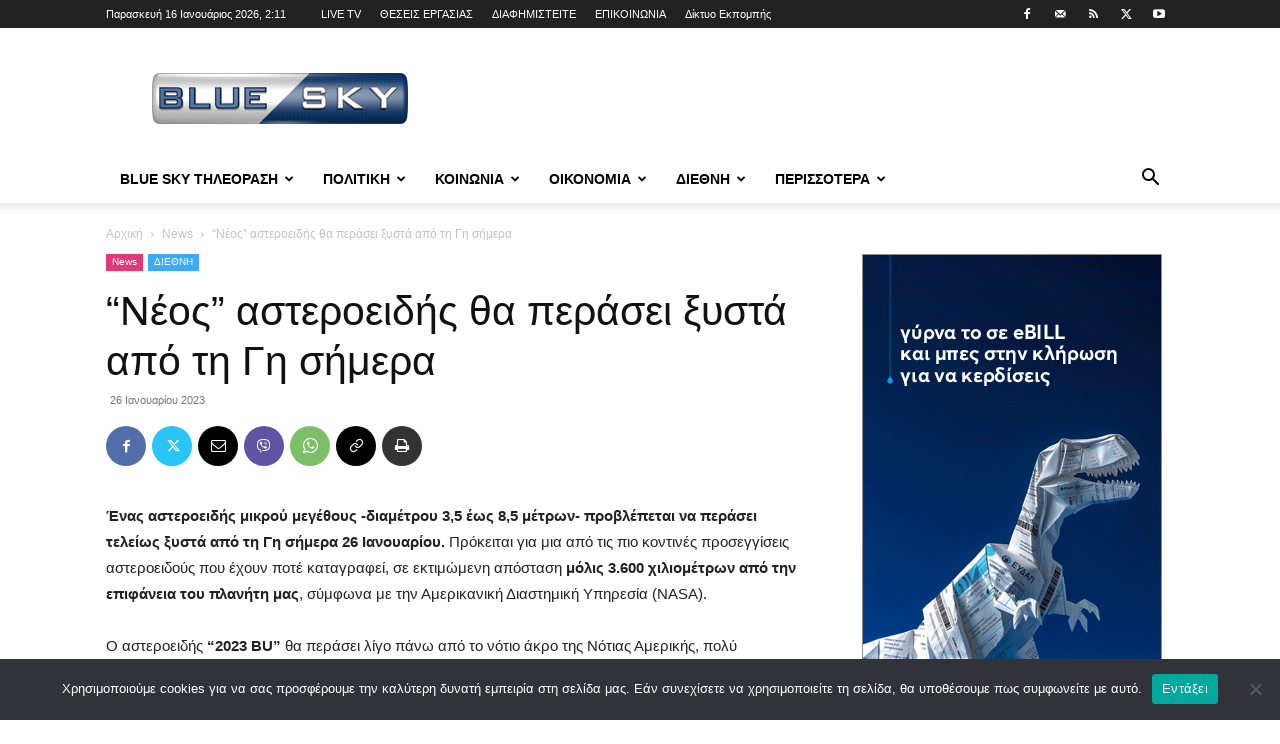

--- FILE ---
content_type: text/html; charset=UTF-8
request_url: https://blueskytv.gr/2023/01/%CE%BD%CE%AD%CE%BF%CF%82-%CE%B1%CF%83%CF%84%CE%B5%CF%81%CE%BF%CE%B5%CE%B9%CE%B4%CE%AE%CF%82-%CE%B8%CE%B1-%CF%80%CE%B5%CF%81%CE%AC%CF%83%CE%B5%CE%B9-%CE%BE%CF%85%CF%83%CF%84%CE%AC-%CE%B1%CF%80/
body_size: 38994
content:
<!doctype html >
<!--[if IE 8]>    <html class="ie8" lang="en"> <![endif]-->
<!--[if IE 9]>    <html class="ie9" lang="en"> <![endif]-->
<!--[if gt IE 8]><!--> <html lang="el"> <!--<![endif]-->
<head>
    <title>&quot;Νέος&quot; αστεροειδής θα περάσει ξυστά από τη Γη σήμερα</title>
    <meta charset="UTF-8" />
    <meta name="viewport" content="width=device-width, initial-scale=1.0">
    <link rel="pingback" href="https://blueskytv.gr/xmlrpc.php" />
    <style id="jetpack-boost-critical-css">@media all{#cookie-notice *{-webkit-box-sizing:border-box;-moz-box-sizing:border-box;box-sizing:border-box}#cookie-notice .cookie-notice-container{display:block}#cookie-notice.cookie-notice-hidden .cookie-notice-container{display:none}.cookie-notice-container{padding:15px 30px;text-align:center;width:100%;z-index:2}.cn-close-icon{position:absolute;right:15px;top:50%;margin:-10px 0 0 0;width:15px;height:15px;opacity:.5;padding:10px;border:none;outline:0;background:0 0;box-shadow:none}.cn-close-icon:after,.cn-close-icon:before{position:absolute;content:" ";height:15px;width:2px;top:3px;background-color:grey}.cn-close-icon:before{transform:rotate(45deg)}.cn-close-icon:after{transform:rotate(-45deg)}#cookie-notice .cn-button{margin:0 0 0 10px;display:inline-block}#cookie-notice .cn-button:not(.cn-button-custom){font-family:-apple-system,BlinkMacSystemFont,Arial,Roboto,"Helvetica Neue",sans-serif;font-weight:400;font-size:13px;letter-spacing:.25px;line-height:20px;margin:0 0 0 10px;text-align:center;text-transform:none;display:inline-block;touch-action:manipulation;white-space:nowrap;outline:0;box-shadow:none;text-shadow:none;border:none;-webkit-border-radius:3px;-moz-border-radius:3px;border-radius:3px;text-decoration:none;padding:8.5px 10px;line-height:1;color:inherit}.cn-text-container{margin:0 0 6px 0}.cn-buttons-container,.cn-text-container{display:inline-block}@media all and (max-width:900px){.cookie-notice-container #cn-notice-text{display:block}.cookie-notice-container #cn-notice-buttons{display:block}#cookie-notice .cn-button{margin:0 5px 5px 5px}}@media all and (max-width:480px){.cookie-notice-container{padding:15px 25px}}.clearfix:after,.clearfix:before{display:table;content:"";line-height:0}.clearfix:after{clear:both}.clearfix:after,.clearfix:before{display:table;content:"";line-height:0}.clearfix:after{clear:both}:root{--td_theme_color:#4db2ec;--td_black:#222;--td_text_color:#111;--td_default_google_font_1:"Open Sans","Open Sans Regular",sans-serif;--td_default_google_font_2:"Roboto",sans-serif}.clearfix:after,.clearfix:before{display:table;content:"";line-height:0}.clearfix:after{clear:both}html{font-family:sans-serif;-ms-text-size-adjust:100%;-webkit-text-size-adjust:100%}body{margin:0}article,footer,header{display:block}a{background-color:#fff0}strong{font-weight:700}img{border:0}button,input{color:inherit;font:inherit;margin:0}button{overflow:visible}button{text-transform:none}button,html input[type=button],input[type=submit]{-webkit-appearance:button}input{line-height:normal}*{-webkit-box-sizing:border-box;-moz-box-sizing:border-box;box-sizing:border-box}:after,:before{-webkit-box-sizing:border-box;-moz-box-sizing:border-box;box-sizing:border-box}img{max-width:100%;height:auto}.td-main-content-wrap{background-color:#fff}.td-page-meta{display:none}.td-container{width:1068px;margin-right:auto;margin-left:auto}.td-container:after,.td-container:before{display:table;content:"";line-height:0}.td-container:after{clear:both}.td-pb-row{margin-right:-24px;margin-left:-24px;position:relative}.td-pb-row:after,.td-pb-row:before{display:table;content:""}.td-pb-row:after{clear:both}.td-pb-row [class*=td-pb-span]{display:block;min-height:1px;float:left;padding-right:24px;padding-left:24px;position:relative}@media (min-width:1019px) and (max-width:1140px){.td-pb-row [class*=td-pb-span]{padding-right:20px;padding-left:20px}}@media (min-width:768px) and (max-width:1018px){.td-pb-row [class*=td-pb-span]{padding-right:14px;padding-left:14px}}@media (max-width:767px){.td-pb-row [class*=td-pb-span]{padding-right:0;padding-left:0;float:none;width:100%}}.td-ss-main-sidebar{-webkit-backface-visibility:hidden;-webkit-perspective:1000}.td-pb-span4{width:33.33333333%}.td-pb-span8{width:66.66666667%}@media (min-width:1019px) and (max-width:1140px){.td-container{width:980px}.td-pb-row{margin-right:-20px;margin-left:-20px}}@media (min-width:768px) and (max-width:1018px){.td-container{width:740px}.td-pb-row{margin-right:-14px;margin-left:-14px}}@media (max-width:767px){.td-container{width:100%;padding-left:20px;padding-right:20px}.td-pb-row{width:100%;margin-left:0;margin-right:0}}.td-header-wrap{position:relative;z-index:2000}.td-header-row{font-family:var(--td_default_google_font_1,"Open Sans","Open Sans Regular",sans-serif)}.td-header-row:after,.td-header-row:before{display:table;content:""}.td-header-row:after{clear:both}.td-header-row [class*=td-header-sp]{display:block;min-height:1px;float:left;padding-right:24px;padding-left:24px}@media (min-width:1019px) and (max-width:1140px){.td-header-row [class*=td-header-sp]{padding-right:20px;padding-left:20px}}@media (min-width:768px) and (max-width:1018px){.td-header-row [class*=td-header-sp]{padding-right:14px;padding-left:14px}}@media (max-width:767px){.td-header-row [class*=td-header-sp]{padding-right:0;padding-left:0;float:none;width:100%}}.td-header-gradient:before{content:"";background:#fff0 url([data-uri]);width:100%;height:12px;position:absolute;left:0;bottom:-12px;z-index:1}@media (max-width:767px){#td-header-search-button{display:none}}#td-header-search-button-mob{display:none}@media (max-width:767px){#td-header-search-button-mob{display:block}}@media (min-width:768px){.td-drop-down-search .td-search-form{margin:20px}}.td-header-wrap .td-drop-down-search{position:absolute;top:100%;right:0;visibility:hidden;opacity:0;transform:translate3d(0,20px,0);-webkit-transform:translate3d(0,20px,0);background-color:#fff;-webkit-box-shadow:0 2px 6px rgb(0 0 0/.2);box-shadow:0 2px 6px rgb(0 0 0/.2);border-top:0;width:342px}.td-header-wrap .td-drop-down-search .btn{position:absolute;height:32px;min-width:67px;line-height:17px;padding:7px 15px 8px;text-shadow:none;vertical-align:top;right:20px;margin:0!important}.td-header-wrap .td-drop-down-search:before{position:absolute;top:-9px;right:19px;display:block;content:"";width:0;height:0;border-style:solid;border-width:0 5.5px 6px 5.5px;border-color:#fff0 #fff0 var(--td_theme_color,#4db2ec) #fff0}.td-header-wrap .td-drop-down-search:after{position:absolute;top:-3px;display:block;content:"";right:0;left:0;margin:0 auto;width:100%;height:3px;background-color:var(--td_theme_color,#4db2ec)}.td-header-wrap #td-header-search{width:235px;height:32px;margin:0;border-right:0;line-height:17px;border-color:#eaeaea!important}@media (max-width:767px){.td-header-wrap #td-header-search{width:91%;font-size:16px}}.td-header-wrap .td-post-category{z-index:2;position:relative}.td-banner-wrap-full{position:relative}.td-header-menu-wrap-full{z-index:9998;position:relative}@media (max-width:767px){.td-header-wrap .td-header-main-menu,.td-header-wrap .td-header-menu-wrap,.td-header-wrap .td-header-menu-wrap-full{background-color:var(--td_mobile_menu_color,#222)!important;height:54px!important}.header-search-wrap .td-icon-search{color:var(--td_mobile_icons_color,#fff)!important}}.td-header-wrap .td-header-menu-wrap-full{background-color:#fff}.td-header-style-1 .td-header-sp-logo{text-align:center}.td-header-style-1 .header-search-wrap .td-icon-search{color:#000}@media (max-width:767px){.td-header-style-1 .header-search-wrap .td-icon-search{color:#fff}}.td-header-style-1 .td-header-menu-wrap-full{position:relative}.td-header-main-menu{position:relative;z-index:999;padding-right:48px}@media (max-width:767px){.td-header-main-menu{padding-right:64px;padding-left:2px}}.sf-menu,.sf-menu li,.sf-menu ul{margin:0;list-style:none}@media (max-width:767px){.sf-menu{display:none}}.sf-menu ul{position:absolute;top:-999em;width:10em}.sf-menu>li.td-normal-menu>ul.sub-menu{left:-15px}@media (min-width:768px) and (max-width:1018px){.sf-menu>li.td-normal-menu>ul.sub-menu{left:-5px}}.sf-menu ul li{width:100%}.sf-menu li{float:left;position:relative}.sf-menu .td-menu-item>a{display:block;position:relative}.sf-menu>li>a{padding:0 14px;line-height:48px;font-size:14px;color:#000;font-weight:700;text-transform:uppercase;-webkit-backface-visibility:hidden}@media (min-width:768px) and (max-width:1018px){.sf-menu>li>a{padding:0 9px;font-size:11px}}.sf-menu>li>a:after{background-color:#fff0;content:"";width:0;height:3px;position:absolute;bottom:0;left:0;right:0;margin:0 auto;-webkit-transform:translate3d(0,0,0);transform:translate3d(0,0,0)}#td-header-menu{display:inline-block;vertical-align:top}.td-normal-menu ul{box-shadow:1px 1px 4px rgb(0 0 0/.15)}.sf-menu .td-normal-menu ul{padding:15px 0}@media (min-width:768px) and (max-width:1018px){.sf-menu .td-normal-menu ul{padding:8px 0}}.sf-menu .td-normal-menu ul ul{margin:-15px 0}@media (min-width:768px) and (max-width:1018px){.sf-menu .td-normal-menu ul ul{margin:-8px 0}}.sf-menu ul{background-color:#fff}.sf-menu ul .td-menu-item>a{padding:7px 30px;font-size:12px;line-height:20px;color:#111}@media (min-width:768px) and (max-width:1018px){.sf-menu ul .td-menu-item>a{padding:5px 16px 6px;font-size:11px}}.sf-menu .sub-menu{-webkit-backface-visibility:hidden}.header-search-wrap{position:absolute;top:0;right:0;z-index:999}.header-search-wrap .td-icon-search{display:inline-block;font-size:19px;width:48px;line-height:48px;text-align:center}@media (min-width:768px) and (max-width:1018px){.header-search-wrap .td-icon-search{font-size:15px}}@media (max-width:767px){.header-search-wrap .td-icon-search{height:54px;width:54px;line-height:54px;font-size:22px;margin-right:2px}}#td-outer-wrap{overflow:hidden}@media (max-width:767px){#td-outer-wrap{margin:auto;width:100%;-webkit-transform-origin:50% 200px 0;transform-origin:50% 200px 0}}#td-top-mobile-toggle{display:none}@media (max-width:767px){#td-top-mobile-toggle{display:inline-block;position:relative}}#td-top-mobile-toggle a{display:inline-block}#td-top-mobile-toggle i{font-size:27px;width:64px;line-height:54px;height:54px;display:inline-block;padding-top:1px;color:var(--td_mobile_icons_color,#fff)}.td-menu-background{background-repeat:var(--td_mobile_background_repeat,no-repeat);background-size:var(--td_mobile_background_size,cover);background-position:var(--td_mobile_background_size,center top);position:fixed;top:0;display:block;width:100%;height:113%;z-index:9999;visibility:hidden;transform:translate3d(-100%,0,0);-webkit-transform:translate3d(-100%,0,0)}.td-menu-background:before{content:"";width:100%;height:100%;position:absolute;top:0;left:0;opacity:.98;background:#313b45;background:-webkit-gradient(left top,left bottom,color-stop(0,var(--td_mobile_gradient_one_mob,#313b45)),color-stop(100%,var(--td_mobile_gradient_two_mob,#3393b8)));background:linear-gradient(to bottom,var(--td_mobile_gradient_one_mob,#313b45) 0,var(--td_mobile_gradient_two_mob,#3393b8) 100%)}#td-mobile-nav{padding:0;position:fixed;width:100%;height:calc(100% + 1px);top:0;z-index:9999;visibility:hidden;transform:translate3d(-99%,0,0);-webkit-transform:translate3d(-99%,0,0);left:-1%;font-family:-apple-system,".SFNSText-Regular","San Francisco",Roboto,"Segoe UI","Helvetica Neue","Lucida Grande",sans-serif}#td-mobile-nav{height:1px;overflow:hidden}#td-mobile-nav .td-menu-socials{padding:0 65px 0 20px;overflow:hidden;height:60px}#td-mobile-nav .td-social-icon-wrap{margin:20px 5px 0 0;display:inline-block}#td-mobile-nav .td-social-icon-wrap i{border:none;background-color:#fff0;font-size:14px;width:40px;height:40px;line-height:38px;color:var(--td_mobile_text_color,#fff);vertical-align:middle}.td-mobile-close{position:absolute;right:1px;top:0;z-index:1000}.td-mobile-close .td-icon-close-mobile{height:70px;width:70px;line-height:70px;font-size:21px;color:var(--td_mobile_text_color,#fff);top:4px;position:relative}.td-mobile-content{padding:20px 20px 0}.td-mobile-container{padding-bottom:20px;position:relative}.td-mobile-content ul{list-style:none;margin:0;padding:0}.td-mobile-content li{float:none;margin-left:0;-webkit-touch-callout:none}.td-mobile-content li a{display:block;line-height:21px;font-size:21px;color:var(--td_mobile_text_color,#fff);margin-left:0;padding:12px 30px 12px 12px;font-weight:700}.td-mobile-content .td-icon-menu-right{display:none;position:absolute;top:10px;right:-4px;z-index:1000;font-size:14px;padding:6px 12px;float:right;color:var(--td_mobile_text_color,#fff);-webkit-transform-origin:50% 48%0;transform-origin:50% 48%0;transform:rotate(-90deg);-webkit-transform:rotate(-90deg)}.td-mobile-content .td-icon-menu-right:before{content:""}.td-mobile-content .sub-menu{max-height:0;overflow:hidden;opacity:0}.td-mobile-content .sub-menu .td-icon-menu-right{font-size:11px;right:-2px;top:8px;color:var(--td_mobile_text_color,#fff)}.td-mobile-content .sub-menu a{padding:9px 26px 9px 36px!important;line-height:19px;font-size:16px;font-weight:400}.td-mobile-content .sub-menu .sub-menu a{padding-left:55px!important}.td-mobile-content .menu-item-has-children a{width:100%;z-index:1}.td-mobile-container{opacity:1}.td-search-wrap-mob{padding:0;position:absolute;width:100%;height:auto;top:0;text-align:center;z-index:9999;visibility:hidden;color:var(--td_mobile_text_color,#fff);font-family:-apple-system,".SFNSText-Regular","San Francisco",Roboto,"Segoe UI","Helvetica Neue","Lucida Grande",sans-serif}.td-search-wrap-mob .td-drop-down-search{opacity:0;visibility:hidden;-webkit-backface-visibility:hidden;position:relative}.td-search-wrap-mob #td-header-search-mob{color:var(--td_mobile_text_color,#fff);font-weight:700;font-size:26px;height:40px;line-height:36px;border:0;background:#fff0;outline:0;margin:8px 0;padding:0;text-align:center}.td-search-wrap-mob .td-search-input{margin:0 5%;position:relative}.td-search-wrap-mob .td-search-input span{opacity:.8;font-size:12px}.td-search-wrap-mob .td-search-input:after,.td-search-wrap-mob .td-search-input:before{content:"";position:absolute;display:block;width:100%;height:1px;background-color:var(--td_mobile_text_color,#fff);bottom:0;left:0;opacity:.2}.td-search-wrap-mob .td-search-input:after{opacity:.8;transform:scaleX(0);-webkit-transform:scaleX(0)}.td-search-wrap-mob .td-search-form{margin-bottom:30px}.td-search-background{background-repeat:no-repeat;background-size:cover;background-position:center top;position:fixed;top:0;display:block;width:100%;height:113%;z-index:9999;transform:translate3d(100%,0,0);-webkit-transform:translate3d(100%,0,0);visibility:hidden}.td-search-background:before{content:"";width:100%;height:100%;position:absolute;top:0;left:0;opacity:.98;background:#313b45;background:-webkit-gradient(left top,left bottom,color-stop(0,var(--td_mobile_gradient_one_mob,#313b45)),color-stop(100%,var(--td_mobile_gradient_two_mob,#3393b8)));background:linear-gradient(to bottom,var(--td_mobile_gradient_one_mob,#313b45) 0,var(--td_mobile_gradient_two_mob,#3393b8) 100%)}.td-search-close{text-align:right;z-index:1000}.td-search-close .td-icon-close-mobile{height:70px;width:70px;line-height:70px;font-size:21px;color:var(--td_mobile_text_color,#fff);position:relative;top:4px;right:0}.td-login-inputs{position:relative}body{font-family:Verdana,BlinkMacSystemFont,-apple-system,"Segoe UI",Roboto,Oxygen,Ubuntu,Cantarell,"Open Sans","Helvetica Neue",sans-serif;font-size:14px;line-height:21px}p{margin-top:0;margin-bottom:21px}a{color:var(--td_theme_color,#4db2ec);text-decoration:none}ul{padding:0}ul li{line-height:24px;margin-left:21px}h1,h3{font-family:var(--td_default_google_font_2,"Roboto",sans-serif);color:var(--td_text_color,#111);font-weight:400;margin:6px 0}h3>a{color:var(--td_text_color,#111)}h1{font-size:32px;line-height:40px;margin-top:33px;margin-bottom:23px}h3{font-size:22px;line-height:30px;margin-top:27px;margin-bottom:17px}input[type=submit]{font-family:var(--td_default_google_font_2,"Roboto",sans-serif);font-size:13px;background-color:var(--td_black,#222);border-radius:0;color:#fff;border:none;padding:8px 15px;font-weight:500}input[type=text]{font-size:12px;line-height:21px;color:#444;border:1px solid #e1e1e1;width:100%;max-width:100%;height:34px;padding:3px 9px}@media (max-width:767px){input[type=text]{font-size:16px}}input[type=password]{width:100%;position:relative;top:0;display:inline-table;vertical-align:middle;font-size:12px;line-height:21px;color:#444;border:1px solid #ccc;max-width:100%;height:34px;padding:3px 9px;margin-bottom:10px}@media (max-width:767px){input[type=password]{font-size:16px}}.tagdiv-type{font-size:15px;line-height:1.74;color:#222}.tagdiv-type img{margin-bottom:21px}.tagdiv-type p{margin-bottom:26px}.tagdiv-type iframe{max-width:100%!important}.entry-title{word-wrap:break-word}.td-module-thumb{position:relative;margin-bottom:13px}.td-module-thumb .entry-thumb{display:block}.td-video-play-ico{position:absolute;width:40px;height:40px;top:50%;left:50%;transform:translate(-50%,-50%);-webkit-transform:translate(-50%,-50%);background-color:rgb(0 0 0/.48);border:.05em solid #fff;border-radius:100%;font-size:40px;z-index:1;-webkit-box-shadow:0 0 .15em rgb(0 0 0/.4);box-shadow:0 0 .15em rgb(0 0 0/.4)}.td-video-play-ico i{position:absolute;top:50%;transform:translate(-50%,-50%);-webkit-transform:translate(-50%,-50%);font-size:35%;color:#fff}.td-video-play-ico i.td-icon-video-thumb-play{left:54%}.td-module-meta-info{font-family:var(--td_default_google_font_1,"Open Sans","Open Sans Regular",sans-serif);font-size:11px;margin-bottom:7px;line-height:1;min-height:17px}.td-post-date{color:#767676;display:inline-block;position:relative;top:2px}.td-post-category{font-family:var(--td_default_google_font_1,"Open Sans","Open Sans Regular",sans-serif);font-size:10px;font-weight:600;line-height:1;background-color:var(--td_black,#222);color:#fff;margin-right:5px;padding:3px 6px 4px;display:block;vertical-align:top}.td-module-image{position:relative}.td-module-image .td-post-category{position:absolute;bottom:0}.td-main-content-wrap{padding-bottom:40px}@media (max-width:767px){.td-main-content-wrap{padding-bottom:26px}}.td-ss-main-sidebar{perspective:unset!important}.td-crumb-container{min-height:35px;margin-bottom:9px;padding-top:21px}@media (min-width:768px) and (max-width:1018px){.td-crumb-container{padding-top:16px}}@media (max-width:767px){.td-crumb-container{padding-top:11px}}@media (max-width:767px){.single-post .td-bred-no-url-last{display:none}}.entry-crumbs{font-family:var(--td_default_google_font_1,"Open Sans","Open Sans Regular",sans-serif);font-size:12px;color:#c3c3c3;line-height:18px;padding-top:1px;padding-bottom:2px}.entry-crumbs a{color:#c3c3c3}.entry-crumbs .td-bread-sep{font-size:8px;margin:0 5px}.td-category{list-style:none;font-family:var(--td_default_google_font_1,"Open Sans","Open Sans Regular",sans-serif);font-size:10px;margin-top:0;margin-bottom:10px;line-height:1}.td-category li{display:inline-block;margin:0 5px 5px 0;line-height:1}.td-category a{color:#fff;background-color:var(--td_black,#222);padding:3px 6px 4px 6px;white-space:nowrap;display:inline-block}@media (max-width:767px){.single .td-category{margin-bottom:0}}.post{background-color:var(--td_container_transparent,#fff)}.post header .entry-title{margin-top:0;margin-bottom:7px;word-wrap:break-word;font-size:41px;line-height:50px}@media (max-width:1018px){.post header .entry-title{font-size:32px;line-height:36px}}@media (max-width:767px){.post header .entry-title{margin-top:3px;margin-bottom:9px}}header .td-module-meta-info{margin-bottom:16px}header .td-post-date{margin-left:4px;color:#767676;float:left}.post footer{clear:both}.td-post-source-tags{font-size:11px}.td-next-prev-separator{display:none}.td-author-name{font-family:var(--td_default_google_font_1,"Open Sans","Open Sans Regular",sans-serif);font-size:15px;line-height:21px;font-weight:700;margin:7px 0 8px 0}.td-author-name a{color:#222}.td-post-featured-image{position:relative}.td-post-featured-image img{display:block;margin-bottom:26px;width:100%}.td-post-content{margin-top:21px;padding-bottom:16px}@media (max-width:767px){.td-post-content{margin-top:16px}}.td-post-content p{word-wrap:break-word}.td-post-content img{display:block}@media (max-width:1018px){.td-post-template-default .td-post-header header .entry-title{font-size:32px;line-height:36px}}.td-post-template-default .td-post-featured-image img{width:auto}.td-post-template-default .wpb_video_wrapper{margin-bottom:26px}.td-post-template-default .wpb_video_wrapper iframe{display:block}@font-face{font-family:newspaper;font-weight:400;font-style:normal;font-display:swap}[class*=" td-icon-"]:before,[class^=td-icon-]:before{font-family:newspaper;speak:none;font-style:normal;font-weight:400;font-variant:normal;text-transform:none;line-height:1;text-align:center;-webkit-font-smoothing:antialiased;-moz-osx-font-smoothing:grayscale}[class*=td-icon-]{line-height:1;text-align:center;display:inline-block}.td-icon-right:before{content:""}.td-icon-search:before{content:""}.td-icon-menu-left:before{content:""}.td-icon-menu-right:before{content:""}.td-icon-mail:before{content:""}.td-icon-facebook:before{content:""}.td-icon-mail-1:before{content:""}.td-icon-rss:before{content:""}.td-icon-twitter:before{content:""}.td-icon-youtube:before{content:""}.td-icon-mobile:before{content:""}.td-icon-whatsapp:before{content:""}.td-icon-close-mobile:before{content:""}.td-icon-modal-back:before{content:""}.td-icon-print:before{content:""}.td-icon-viber:before{content:""}.td-icon-plus:before{content:""}.td-icon-video-thumb-play:before{content:""}.td-icon-check:before{content:""}.td-icon-copy_url:before{content:""}.wpb_button{margin-bottom:35px}.wpb_button{display:inline-block;padding:4px 10px 4px;margin-bottom:0;margin-top:0;font-size:13px;line-height:18px;color:#333;text-align:center;text-shadow:0 1px 1px rgba(255,255,255,.75);vertical-align:middle;background-color:#f7f7f7;border:1px solid #ccc;border-bottom-color:#b3b3b3;-webkit-border-radius:2px;-moz-border-radius:2px;border-radius:2px;-webkit-box-shadow:none;-moz-box-shadow:none;box-shadow:none}.wpb_btn-inverse{color:#fff;text-shadow:0-1px 0 rgba(0,0,0,.25)}.wpb_button{border-color:#ccc;border-color:rgba(0,0,0,.1) rgba(0,0,0,.1) rgba(0,0,0,.1)}.wpb_btn-inverse{background-color:#555}.clearfix:after,.clearfix:before{display:table;content:"";line-height:0}.clearfix:after{clear:both}.td_block_wrap{margin-bottom:48px;position:relative;clear:both}@media (max-width:767px){.td_block_wrap{margin-bottom:32px}}.td_block_wrap .td-next-prev-wrap{margin-top:20px}@media (max-width:767px){.td_block_wrap .td-next-prev-wrap{margin-bottom:0}}.td_with_ajax_pagination{transform:translate3d(0,0,0);-webkit-transform:translate3d(0,0,0);overflow:hidden}.td-next-prev-wrap{position:relative;clear:both}.td-next-prev-wrap a{display:inline-block;margin-right:7px;width:25px;height:25px;border:1px solid #dcdcdc;line-height:24px;text-align:center;vertical-align:middle;font-size:7px;color:#b7b7b7}.td-next-prev-wrap .ajax-page-disabled{opacity:.5}.td-next-prev-wrap .td-ajax-next-page{padding-left:2px}.td-next-prev-wrap .td-ajax-prev-page{padding-right:1px}@-moz-document url-prefix(){.td-next-prev-wrap a{line-height:23px}}.mfp-hide{display:none!important}.white-popup-block{position:relative;margin:0 auto;max-width:500px;min-height:500px;font-family:var(--td_default_google_font_1,"Open Sans","Open Sans Regular",sans-serif);text-align:center;color:#fff;vertical-align:top;-webkit-box-shadow:0 0 20px 0 rgb(0 0 0/.2);box-shadow:0 0 20px 0 rgb(0 0 0/.2);padding:0 0 24px;overflow:hidden}.white-popup-block:after{content:"";width:100%;height:100%;position:absolute;top:0;left:0;display:block;background:var(--td_login_gradient_one,rgb(0 69 130/.8));background:-webkit-gradient(left bottom,right top,color-stop(0,var(--td_login_gradient_one,rgb(0 69 130/.8))),color-stop(100%,var(--td_login_gradient_two,rgb(38 134 146/.8))));background:linear-gradient(45deg,var(--td_login_gradient_one,rgb(0 69 130/.8)) 0,var(--td_login_gradient_two,rgb(38 134 146/.8)) 100%);z-index:-2}.white-popup-block:before{content:"";width:100%;height:100%;position:absolute;top:0;left:0;display:block;background-repeat:var(--td_login_background_repeat,no-repeat);background-size:var(--td_login_background_size,cover);background-position:var(--td_login_background_position,top);opacity:var(--td_login_background_opacity,1);z-index:-3}#login_pass{display:none!important}.td-a-rec img{display:block}.td-header-rec-wrap{position:relative;min-height:90px}@media (min-width:768px) and (max-width:1018px){.td-header-rec-wrap{min-height:60px}}@media (max-width:767px){.td-header-rec-wrap{margin-left:auto;margin-right:auto;display:table;min-height:0!important}}.td-header-sp-recs{padding:0!important;width:728px;position:relative;min-height:0!important}@media (min-width:768px) and (max-width:1018px){.td-header-sp-recs{width:470px}}@media (max-width:767px){.td-header-sp-recs{width:100%}}.td-a-rec-id-custom_ad_1 img{width:100%}.td-g-rec-id-sidebar{text-align:center}.td-a-rec-id-custom_ad_1{text-align:center;display:table;margin-left:auto;margin-right:auto;position:relative}.td-a-rec-id-custom_ad_1>div{margin-bottom:44px}.td-all-devices{display:table;margin-left:auto;margin-right:auto}.td-all-devices img{display:block}.td-container-wrap{background-color:var(--td_container_transparent,#fff);margin-left:auto;margin-right:auto}.wpb_button{display:inline-block;font-family:var(--td_default_google_font_1,"Open Sans","Open Sans Regular",sans-serif);font-weight:600;line-height:24px;text-shadow:none;border:none;border-radius:0;margin-bottom:21px}.clearfix:after,.clearfix:before{display:table;content:"";line-height:0}.clearfix:after{clear:both}html{font-family:sans-serif;-ms-text-size-adjust:100%;-webkit-text-size-adjust:100%}body{margin:0}article,footer,header{display:block}a{background-color:#fff0}strong{font-weight:700}h1{font-size:2em;margin:.67em 0}img{border:0}button,input{color:inherit;font:inherit;margin:0}button{overflow:visible}button{text-transform:none}button,html input[type=button],input[type=submit]{-webkit-appearance:button}input{line-height:normal}.td-header-sp-logo img{margin:auto;position:absolute;top:0;bottom:0;left:0;right:0}.td-main-menu-logo{display:none;float:left;margin-right:10px;height:48px}@media (max-width:767px){.td-main-menu-logo{display:block;margin-right:0;height:0}}.td-main-menu-logo a{line-height:48px}.td-main-menu-logo img{padding:3px 0;position:relative;vertical-align:middle;max-height:48px;width:auto}@media (max-width:767px){.td-main-menu-logo img{margin:auto;bottom:0;top:0;left:0;right:0;position:absolute;padding:0}}@media (max-width:1140px){.td-main-menu-logo img{max-width:180px}}.td-visual-hidden{border:0;width:1px;height:1px;margin:-1px;overflow:hidden;padding:0;position:absolute}.td-logo-in-header .td-sticky-header.td-mobile-logo{display:none}@media (max-width:767px){.td-logo-in-header .td-sticky-header.td-mobile-logo{display:inherit}}.td-logo-in-header .td-sticky-header.td-header-logo{display:block}@media (max-width:767px){.td-logo-in-header .td-sticky-header.td-header-logo{display:none}}.td-header-top-menu-full{position:relative;z-index:9999}@media (max-width:767px){.td-header-top-menu-full{display:none}}.td-header-style-1 .td-header-top-menu-full{background-color:#222}.td-header-style-1 .td-header-sp-logo{width:284px;position:relative;height:90px;margin:28px 28px 9px 28px}@media (min-width:1019px) and (max-width:1140px){.td-header-style-1 .td-header-sp-logo{width:224px;margin-left:0}}@media (min-width:768px) and (max-width:1018px){.td-header-style-1 .td-header-sp-logo{width:214px;margin:14px 28px 0 28px;max-height:60px}}@media (max-width:767px){.td-header-style-1 .td-header-sp-logo{display:none}}.td-header-style-1 .td-header-sp-logo img{width:auto;max-height:90px}@media (min-width:768px) and (max-width:1018px){.td-header-style-1 .td-header-sp-logo img{max-height:60px}}.td-header-style-1 .td-header-sp-recs{margin:28px 0 9px 0}@media (min-width:768px) and (max-width:1018px){.td-header-style-1 .td-header-sp-recs{margin:14px 0 0 0}}@media (max-width:767px){.td-header-style-1 .td-header-sp-recs{margin:0}}.td-header-style-1 .header-search-wrap .td-icon-search{color:#000}@media (max-width:767px){.td-header-style-1 .header-search-wrap .td-icon-search{color:#fff}}.td-mega-menu{position:static!important}.td-mega-menu ul.sub-menu{position:absolute;width:1114px!important;height:auto;left:50%!important;transform:translateX(-50%);-webkit-transform:translateX(-50%);display:none;border:1px solid #eaeaea;box-shadow:0 2px 6px rgb(0 0 0/.1)}@media (min-width:1019px) and (max-width:1140px){.td-mega-menu ul.sub-menu{width:1024px!important}}@media (min-width:768px) and (max-width:1018px){.td-mega-menu ul.sub-menu{width:786px!important}}.td-mega-menu .td_block_mega_menu .td-next-prev-wrap{margin:0 0 22px 22px}.td_block_mega_menu{display:table;width:100%;margin-bottom:0!important}.td_mega_menu_sub_cats{width:218px;max-width:218px;text-align:right;display:table-cell;height:100%;vertical-align:top;padding-top:22px;background-color:#fafafa;position:relative}@media (min-width:1019px) and (max-width:1140px){.td_mega_menu_sub_cats{width:200px;max-width:200px}}@media (min-width:768px) and (max-width:1018px){.td_mega_menu_sub_cats{width:152px;max-width:152px}}.td_mega_menu_sub_cats:after{content:"";width:1px;height:100%;position:absolute;top:0;right:0;background-color:#eaeaea}.td_mega_menu_sub_cats a{display:block;font-size:13px;font-weight:600;color:#333;padding:5px 22px;position:relative;vertical-align:middle;border-top:1px solid #fff0;border-bottom:1px solid #fff0}@media (min-width:1019px) and (max-width:1140px){.td_mega_menu_sub_cats a{padding:4px 22px}}@media (min-width:768px) and (max-width:1018px){.td_mega_menu_sub_cats a{font-size:11px;padding:3px 22px}}.td_mega_menu_sub_cats .cur-sub-cat{background-color:#fff;color:var(--td_theme_color,#4db2ec);border-top:1px solid #eaeaea;border-bottom:1px solid #eaeaea}.td_mega_menu_sub_cats .cur-sub-cat:before{content:"";width:1px;height:100%;position:absolute;top:0;right:0;background-color:#fff;z-index:1}.block-mega-child-cats{overflow-x:hidden;overflow-y:auto;max-height:252px;-webkit-overflow-scrolling:touch}@media (min-width:1019px) and (max-width:1140px){.block-mega-child-cats{max-height:238px}}@media (min-width:768px) and (max-width:1018px){.block-mega-child-cats{max-height:224px}}.td-mega-row{display:table-cell;padding:22px 0 10px 0}@media (min-width:768px) and (max-width:1018px){.td-mega-row{padding-bottom:6px}}.td-mega-span{width:196px;min-height:202px;float:left;margin-left:22px}@media (min-width:1019px) and (max-width:1140px){.td-mega-span{width:178px;min-height:189px}}@media (min-width:768px) and (max-width:1018px){.td-mega-span{width:130px;min-height:176px}}.td-mega-span .td-module-thumb{position:relative;margin-bottom:0}.td-mega-span .entry-thumb{min-height:135px}@media (min-width:1019px) and (max-width:1140px){.td-mega-span .entry-thumb{min-height:122px}}@media (min-width:768px) and (max-width:1018px){.td-mega-span .entry-thumb{min-height:89px}}.td-mega-span h3{font-family:var(--td_default_google_font_2,"Roboto",sans-serif);font-weight:500;font-size:13px;margin:7px 0 0;line-height:18px}@media (min-width:768px) and (max-width:1018px){.td-mega-span h3{font-size:12px;line-height:16px}}.td-mega-span h3 a{color:#333;display:block}.td-header-top-menu{color:#fff;font-size:11px}.td-header-top-menu a{color:#fff}@media (min-width:1019px) and (max-width:1140px){.td-header-top-menu{overflow:visible}}.td-header-sp-top-menu{line-height:28px;padding:0!important;z-index:1000;float:left}@media (max-width:767px){.td-header-sp-top-menu{display:none!important}}.td-header-sp-top-widget{position:relative;line-height:28px;text-align:right;padding-left:0!important;padding-right:0!important}.td-header-sp-top-widget .td-social-icon-wrap .td-icon-font{vertical-align:middle}@media (max-width:767px){.td-header-sp-top-widget{width:100%;text-align:center}}.td_data_time{display:inline-block;margin-right:32px}.menu-top-container{display:inline-block;margin-right:16px}.top-header-menu{list-style:none;margin:0;display:inline-block}.top-header-menu li{display:inline-block;position:relative;margin-left:0}.top-header-menu li a{margin-right:16px;line-height:1}.top-header-menu>li{line-height:28px}.td-social-icon-wrap>a{display:inline-block}.td-social-icon-wrap .td-icon-font{font-size:12px;width:30px;height:24px;line-height:24px}@media (max-width:767px){.td-social-icon-wrap{margin:0 3px}}.top-bar-style-1 .td-header-sp-top-widget{float:right}.wpb_video_wrapper{margin-bottom:26px}.wpb_video_wrapper iframe{display:block}.td-pulldown-filter-list{display:none}.td-footer-template-13 .td-social-name{color:#fff;font-size:13px;margin-left:10px}@media (min-width:768px) and (max-width:1018px){.td-footer-template-13 .td-social-name{font-size:11px;margin-left:5px}}@media (max-width:767px){.td-footer-template-13 .td-social-name{display:none}}}</style><meta name='robots' content='index, follow, max-image-preview:large, max-snippet:-1, max-video-preview:-1' />
<link rel="icon" type="image/png" href="https://blueskytv.gr/wp-content/uploads/2020/12/social-logo.jpg"><link rel="apple-touch-icon" sizes="76x76" href="https://blueskytv.gr/wp-content/uploads/2020/12/social-logo.jpg"/><link rel="apple-touch-icon" sizes="120x120" href="https://blueskytv.gr/wp-content/uploads/2020/12/social-logo.jpg"/><link rel="apple-touch-icon" sizes="152x152" href="https://blueskytv.gr/wp-content/uploads/2020/12/social-logo.jpg"/><link rel="apple-touch-icon" sizes="114x114" href="https://blueskytv.gr/wp-content/uploads/2020/12/social-logo.jpg"/><link rel="apple-touch-icon" sizes="144x144" href="https://blueskytv.gr/wp-content/uploads/2020/12/social-logo.jpg"/>
	<!-- This site is optimized with the Yoast SEO plugin v26.7 - https://yoast.com/wordpress/plugins/seo/ -->
	<meta name="description" content="Ένας αστεροειδής μικρού μεγέθους -διαμέτρου 3,5 έως 8,5 μέτρων- προβλέπεται να περάσει τελείως ξυστά από τη Γη σήμερα 26 Ιανουαρίου" />
	<link rel="canonical" href="https://blueskytv.gr/2023/01/νέος-αστεροειδής-θα-περάσει-ξυστά-απ/" />
	<meta property="og:locale" content="el_GR" />
	<meta property="og:type" content="article" />
	<meta property="og:title" content="&quot;Νέος&quot; αστεροειδής θα περάσει ξυστά από τη Γη σήμερα" />
	<meta property="og:description" content="Ένας αστεροειδής μικρού μεγέθους -διαμέτρου 3,5 έως 8,5 μέτρων- προβλέπεται να περάσει τελείως ξυστά από τη Γη σήμερα 26 Ιανουαρίου" />
	<meta property="og:url" content="https://blueskytv.gr/2023/01/νέος-αστεροειδής-θα-περάσει-ξυστά-απ/" />
	<meta property="og:site_name" content="BLUE SKY" />
	<meta property="article:publisher" content="https://www.facebook.com/blueskytv" />
	<meta property="article:author" content="https://www.facebook.com/elsiatounis" />
	<meta property="article:published_time" content="2023-01-26T17:45:54+00:00" />
	<meta property="og:image" content="https://i0.wp.com/blueskytv.gr/wp-content/uploads/2023/01/960x0.jpg?fit=959%2C639&ssl=1" />
	<meta property="og:image:width" content="959" />
	<meta property="og:image:height" content="639" />
	<meta property="og:image:type" content="image/jpeg" />
	<meta name="author" content="News Desk" />
	<meta name="twitter:card" content="summary_large_image" />
	<meta name="twitter:creator" content="@blueskytvgr" />
	<meta name="twitter:site" content="@blueskytvgr" />
	<meta name="twitter:label1" content="Συντάχθηκε από" />
	<meta name="twitter:data1" content="News Desk" />
	<meta name="twitter:label2" content="Εκτιμώμενος χρόνος ανάγνωσης" />
	<meta name="twitter:data2" content="2 λεπτά" />
	<script data-jetpack-boost="ignore" type="application/ld+json" class="yoast-schema-graph">{"@context":"https://schema.org","@graph":[{"@type":"Article","@id":"https://blueskytv.gr/2023/01/%ce%bd%ce%ad%ce%bf%cf%82-%ce%b1%cf%83%cf%84%ce%b5%cf%81%ce%bf%ce%b5%ce%b9%ce%b4%ce%ae%cf%82-%ce%b8%ce%b1-%cf%80%ce%b5%cf%81%ce%ac%cf%83%ce%b5%ce%b9-%ce%be%cf%85%cf%83%cf%84%ce%ac-%ce%b1%cf%80/#article","isPartOf":{"@id":"https://blueskytv.gr/2023/01/%ce%bd%ce%ad%ce%bf%cf%82-%ce%b1%cf%83%cf%84%ce%b5%cf%81%ce%bf%ce%b5%ce%b9%ce%b4%ce%ae%cf%82-%ce%b8%ce%b1-%cf%80%ce%b5%cf%81%ce%ac%cf%83%ce%b5%ce%b9-%ce%be%cf%85%cf%83%cf%84%ce%ac-%ce%b1%cf%80/"},"author":{"name":"News Desk","@id":"https://blueskytv.gr/#/schema/person/d2f85b2e77b19833b6ffb7e134d3a0d1"},"headline":"&#8220;Νέος&#8221; αστεροειδής θα περάσει ξυστά από τη Γη σήμερα","datePublished":"2023-01-26T17:45:54+00:00","mainEntityOfPage":{"@id":"https://blueskytv.gr/2023/01/%ce%bd%ce%ad%ce%bf%cf%82-%ce%b1%cf%83%cf%84%ce%b5%cf%81%ce%bf%ce%b5%ce%b9%ce%b4%ce%ae%cf%82-%ce%b8%ce%b1-%cf%80%ce%b5%cf%81%ce%ac%cf%83%ce%b5%ce%b9-%ce%be%cf%85%cf%83%cf%84%ce%ac-%ce%b1%cf%80/"},"wordCount":18,"image":{"@id":"https://blueskytv.gr/2023/01/%ce%bd%ce%ad%ce%bf%cf%82-%ce%b1%cf%83%cf%84%ce%b5%cf%81%ce%bf%ce%b5%ce%b9%ce%b4%ce%ae%cf%82-%ce%b8%ce%b1-%cf%80%ce%b5%cf%81%ce%ac%cf%83%ce%b5%ce%b9-%ce%be%cf%85%cf%83%cf%84%ce%ac-%ce%b1%cf%80/#primaryimage"},"thumbnailUrl":"https://i0.wp.com/blueskytv.gr/wp-content/uploads/2023/01/960x0.jpg?fit=959%2C639&ssl=1","keywords":["«Νέος»","Αστεροειδής","Γη","ξυστά","πλανήτη","Σήμερα"],"articleSection":["News","ΔΙΕΘΝΗ"],"inLanguage":"el"},{"@type":"WebPage","@id":"https://blueskytv.gr/2023/01/%ce%bd%ce%ad%ce%bf%cf%82-%ce%b1%cf%83%cf%84%ce%b5%cf%81%ce%bf%ce%b5%ce%b9%ce%b4%ce%ae%cf%82-%ce%b8%ce%b1-%cf%80%ce%b5%cf%81%ce%ac%cf%83%ce%b5%ce%b9-%ce%be%cf%85%cf%83%cf%84%ce%ac-%ce%b1%cf%80/","url":"https://blueskytv.gr/2023/01/%ce%bd%ce%ad%ce%bf%cf%82-%ce%b1%cf%83%cf%84%ce%b5%cf%81%ce%bf%ce%b5%ce%b9%ce%b4%ce%ae%cf%82-%ce%b8%ce%b1-%cf%80%ce%b5%cf%81%ce%ac%cf%83%ce%b5%ce%b9-%ce%be%cf%85%cf%83%cf%84%ce%ac-%ce%b1%cf%80/","name":"\"Νέος\" αστεροειδής θα περάσει ξυστά από τη Γη σήμερα","isPartOf":{"@id":"https://blueskytv.gr/#website"},"primaryImageOfPage":{"@id":"https://blueskytv.gr/2023/01/%ce%bd%ce%ad%ce%bf%cf%82-%ce%b1%cf%83%cf%84%ce%b5%cf%81%ce%bf%ce%b5%ce%b9%ce%b4%ce%ae%cf%82-%ce%b8%ce%b1-%cf%80%ce%b5%cf%81%ce%ac%cf%83%ce%b5%ce%b9-%ce%be%cf%85%cf%83%cf%84%ce%ac-%ce%b1%cf%80/#primaryimage"},"image":{"@id":"https://blueskytv.gr/2023/01/%ce%bd%ce%ad%ce%bf%cf%82-%ce%b1%cf%83%cf%84%ce%b5%cf%81%ce%bf%ce%b5%ce%b9%ce%b4%ce%ae%cf%82-%ce%b8%ce%b1-%cf%80%ce%b5%cf%81%ce%ac%cf%83%ce%b5%ce%b9-%ce%be%cf%85%cf%83%cf%84%ce%ac-%ce%b1%cf%80/#primaryimage"},"thumbnailUrl":"https://i0.wp.com/blueskytv.gr/wp-content/uploads/2023/01/960x0.jpg?fit=959%2C639&ssl=1","datePublished":"2023-01-26T17:45:54+00:00","author":{"@id":"https://blueskytv.gr/#/schema/person/d2f85b2e77b19833b6ffb7e134d3a0d1"},"description":"Ένας αστεροειδής μικρού μεγέθους -διαμέτρου 3,5 έως 8,5 μέτρων- προβλέπεται να περάσει τελείως ξυστά από τη Γη σήμερα 26 Ιανουαρίου","breadcrumb":{"@id":"https://blueskytv.gr/2023/01/%ce%bd%ce%ad%ce%bf%cf%82-%ce%b1%cf%83%cf%84%ce%b5%cf%81%ce%bf%ce%b5%ce%b9%ce%b4%ce%ae%cf%82-%ce%b8%ce%b1-%cf%80%ce%b5%cf%81%ce%ac%cf%83%ce%b5%ce%b9-%ce%be%cf%85%cf%83%cf%84%ce%ac-%ce%b1%cf%80/#breadcrumb"},"inLanguage":"el","potentialAction":[{"@type":"ReadAction","target":["https://blueskytv.gr/2023/01/%ce%bd%ce%ad%ce%bf%cf%82-%ce%b1%cf%83%cf%84%ce%b5%cf%81%ce%bf%ce%b5%ce%b9%ce%b4%ce%ae%cf%82-%ce%b8%ce%b1-%cf%80%ce%b5%cf%81%ce%ac%cf%83%ce%b5%ce%b9-%ce%be%cf%85%cf%83%cf%84%ce%ac-%ce%b1%cf%80/"]}]},{"@type":"ImageObject","inLanguage":"el","@id":"https://blueskytv.gr/2023/01/%ce%bd%ce%ad%ce%bf%cf%82-%ce%b1%cf%83%cf%84%ce%b5%cf%81%ce%bf%ce%b5%ce%b9%ce%b4%ce%ae%cf%82-%ce%b8%ce%b1-%cf%80%ce%b5%cf%81%ce%ac%cf%83%ce%b5%ce%b9-%ce%be%cf%85%cf%83%cf%84%ce%ac-%ce%b1%cf%80/#primaryimage","url":"https://i0.wp.com/blueskytv.gr/wp-content/uploads/2023/01/960x0.jpg?fit=959%2C639&ssl=1","contentUrl":"https://i0.wp.com/blueskytv.gr/wp-content/uploads/2023/01/960x0.jpg?fit=959%2C639&ssl=1","width":959,"height":639},{"@type":"BreadcrumbList","@id":"https://blueskytv.gr/2023/01/%ce%bd%ce%ad%ce%bf%cf%82-%ce%b1%cf%83%cf%84%ce%b5%cf%81%ce%bf%ce%b5%ce%b9%ce%b4%ce%ae%cf%82-%ce%b8%ce%b1-%cf%80%ce%b5%cf%81%ce%ac%cf%83%ce%b5%ce%b9-%ce%be%cf%85%cf%83%cf%84%ce%ac-%ce%b1%cf%80/#breadcrumb","itemListElement":[{"@type":"ListItem","position":1,"name":"Home","item":"https://blueskytv.gr/"},{"@type":"ListItem","position":2,"name":"&#8220;Νέος&#8221; αστεροειδής θα περάσει ξυστά από τη Γη σήμερα"}]},{"@type":"WebSite","@id":"https://blueskytv.gr/#website","url":"https://blueskytv.gr/","name":"BLUE SKY","description":"TV","potentialAction":[{"@type":"SearchAction","target":{"@type":"EntryPoint","urlTemplate":"https://blueskytv.gr/?s={search_term_string}"},"query-input":{"@type":"PropertyValueSpecification","valueRequired":true,"valueName":"search_term_string"}}],"inLanguage":"el"},{"@type":"Person","@id":"https://blueskytv.gr/#/schema/person/d2f85b2e77b19833b6ffb7e134d3a0d1","name":"News Desk","image":{"@type":"ImageObject","inLanguage":"el","@id":"https://blueskytv.gr/#/schema/person/image/","url":"https://secure.gravatar.com/avatar/ebf1b6d9990c0c79f0e12b6726c90eaca64fb8cbbd26989ff8279d70d1279056?s=96&d=mm&r=g","contentUrl":"https://secure.gravatar.com/avatar/ebf1b6d9990c0c79f0e12b6726c90eaca64fb8cbbd26989ff8279d70d1279056?s=96&d=mm&r=g","caption":"News Desk"},"sameAs":["http://blueskytv.gr","https://www.facebook.com/elsiatounis"],"url":"https://blueskytv.gr/author/siatl2017/"}]}</script>
	<!-- / Yoast SEO plugin. -->


<link rel='dns-prefetch' href='//stats.wp.com' />
<link rel='preconnect' href='//i0.wp.com' />
<link rel='preconnect' href='//c0.wp.com' />
<link rel="alternate" type="application/rss+xml" title="Ροή RSS &raquo; BLUE SKY" href="https://blueskytv.gr/feed/" />
<link rel="alternate" type="application/rss+xml" title="Ροή Σχολίων &raquo; BLUE SKY" href="https://blueskytv.gr/comments/feed/" />
<link rel="alternate" type="application/rss+xml" title="Ροή Σχολίων BLUE SKY &raquo; &#8220;Νέος&#8221; αστεροειδής θα περάσει ξυστά από τη Γη σήμερα" href="https://blueskytv.gr/2023/01/%ce%bd%ce%ad%ce%bf%cf%82-%ce%b1%cf%83%cf%84%ce%b5%cf%81%ce%bf%ce%b5%ce%b9%ce%b4%ce%ae%cf%82-%ce%b8%ce%b1-%cf%80%ce%b5%cf%81%ce%ac%cf%83%ce%b5%ce%b9-%ce%be%cf%85%cf%83%cf%84%ce%ac-%ce%b1%cf%80/feed/" />
<link rel="alternate" title="oEmbed (JSON)" type="application/json+oembed" href="https://blueskytv.gr/wp-json/oembed/1.0/embed?url=https%3A%2F%2Fblueskytv.gr%2F2023%2F01%2F%25ce%25bd%25ce%25ad%25ce%25bf%25cf%2582-%25ce%25b1%25cf%2583%25cf%2584%25ce%25b5%25cf%2581%25ce%25bf%25ce%25b5%25ce%25b9%25ce%25b4%25ce%25ae%25cf%2582-%25ce%25b8%25ce%25b1-%25cf%2580%25ce%25b5%25cf%2581%25ce%25ac%25cf%2583%25ce%25b5%25ce%25b9-%25ce%25be%25cf%2585%25cf%2583%25cf%2584%25ce%25ac-%25ce%25b1%25cf%2580%2F" />
<link rel="alternate" title="oEmbed (XML)" type="text/xml+oembed" href="https://blueskytv.gr/wp-json/oembed/1.0/embed?url=https%3A%2F%2Fblueskytv.gr%2F2023%2F01%2F%25ce%25bd%25ce%25ad%25ce%25bf%25cf%2582-%25ce%25b1%25cf%2583%25cf%2584%25ce%25b5%25cf%2581%25ce%25bf%25ce%25b5%25ce%25b9%25ce%25b4%25ce%25ae%25cf%2582-%25ce%25b8%25ce%25b1-%25cf%2580%25ce%25b5%25cf%2581%25ce%25ac%25cf%2583%25ce%25b5%25ce%25b9-%25ce%25be%25cf%2585%25cf%2583%25cf%2584%25ce%25ac-%25ce%25b1%25cf%2580%2F&#038;format=xml" />
<noscript><link rel='stylesheet' id='all-css-0497ced2414d14da89aa21a9cfb90703' href='https://blueskytv.gr/_jb_static/??351802e14f' type='text/css' media='all' /></noscript><link data-media="all" onload="this.media=this.dataset.media; delete this.dataset.media; this.removeAttribute( &apos;onload&apos; );" rel='stylesheet' id='all-css-0497ced2414d14da89aa21a9cfb90703' href='https://blueskytv.gr/_jb_static/??351802e14f' type='text/css' media="not all" />
<style id='td-theme-inline-css'>@media (max-width:767px){.td-header-desktop-wrap{display:none}}@media (min-width:767px){.td-header-mobile-wrap{display:none}}</style>
<style id='wp-img-auto-sizes-contain-inline-css'>
img:is([sizes=auto i],[sizes^="auto," i]){contain-intrinsic-size:3000px 1500px}
/*# sourceURL=wp-img-auto-sizes-contain-inline-css */
</style>
<style id='wp-emoji-styles-inline-css'>

	img.wp-smiley, img.emoji {
		display: inline !important;
		border: none !important;
		box-shadow: none !important;
		height: 1em !important;
		width: 1em !important;
		margin: 0 0.07em !important;
		vertical-align: -0.1em !important;
		background: none !important;
		padding: 0 !important;
	}
/*# sourceURL=wp-emoji-styles-inline-css */
</style>
<style id='wp-block-library-inline-css'>
:root{--wp-block-synced-color:#7a00df;--wp-block-synced-color--rgb:122,0,223;--wp-bound-block-color:var(--wp-block-synced-color);--wp-editor-canvas-background:#ddd;--wp-admin-theme-color:#007cba;--wp-admin-theme-color--rgb:0,124,186;--wp-admin-theme-color-darker-10:#006ba1;--wp-admin-theme-color-darker-10--rgb:0,107,160.5;--wp-admin-theme-color-darker-20:#005a87;--wp-admin-theme-color-darker-20--rgb:0,90,135;--wp-admin-border-width-focus:2px}@media (min-resolution:192dpi){:root{--wp-admin-border-width-focus:1.5px}}.wp-element-button{cursor:pointer}:root .has-very-light-gray-background-color{background-color:#eee}:root .has-very-dark-gray-background-color{background-color:#313131}:root .has-very-light-gray-color{color:#eee}:root .has-very-dark-gray-color{color:#313131}:root .has-vivid-green-cyan-to-vivid-cyan-blue-gradient-background{background:linear-gradient(135deg,#00d084,#0693e3)}:root .has-purple-crush-gradient-background{background:linear-gradient(135deg,#34e2e4,#4721fb 50%,#ab1dfe)}:root .has-hazy-dawn-gradient-background{background:linear-gradient(135deg,#faaca8,#dad0ec)}:root .has-subdued-olive-gradient-background{background:linear-gradient(135deg,#fafae1,#67a671)}:root .has-atomic-cream-gradient-background{background:linear-gradient(135deg,#fdd79a,#004a59)}:root .has-nightshade-gradient-background{background:linear-gradient(135deg,#330968,#31cdcf)}:root .has-midnight-gradient-background{background:linear-gradient(135deg,#020381,#2874fc)}:root{--wp--preset--font-size--normal:16px;--wp--preset--font-size--huge:42px}.has-regular-font-size{font-size:1em}.has-larger-font-size{font-size:2.625em}.has-normal-font-size{font-size:var(--wp--preset--font-size--normal)}.has-huge-font-size{font-size:var(--wp--preset--font-size--huge)}.has-text-align-center{text-align:center}.has-text-align-left{text-align:left}.has-text-align-right{text-align:right}.has-fit-text{white-space:nowrap!important}#end-resizable-editor-section{display:none}.aligncenter{clear:both}.items-justified-left{justify-content:flex-start}.items-justified-center{justify-content:center}.items-justified-right{justify-content:flex-end}.items-justified-space-between{justify-content:space-between}.screen-reader-text{border:0;clip-path:inset(50%);height:1px;margin:-1px;overflow:hidden;padding:0;position:absolute;width:1px;word-wrap:normal!important}.screen-reader-text:focus{background-color:#ddd;clip-path:none;color:#444;display:block;font-size:1em;height:auto;left:5px;line-height:normal;padding:15px 23px 14px;text-decoration:none;top:5px;width:auto;z-index:100000}html :where(.has-border-color){border-style:solid}html :where([style*=border-top-color]){border-top-style:solid}html :where([style*=border-right-color]){border-right-style:solid}html :where([style*=border-bottom-color]){border-bottom-style:solid}html :where([style*=border-left-color]){border-left-style:solid}html :where([style*=border-width]){border-style:solid}html :where([style*=border-top-width]){border-top-style:solid}html :where([style*=border-right-width]){border-right-style:solid}html :where([style*=border-bottom-width]){border-bottom-style:solid}html :where([style*=border-left-width]){border-left-style:solid}html :where(img[class*=wp-image-]){height:auto;max-width:100%}:where(figure){margin:0 0 1em}html :where(.is-position-sticky){--wp-admin--admin-bar--position-offset:var(--wp-admin--admin-bar--height,0px)}@media screen and (max-width:600px){html :where(.is-position-sticky){--wp-admin--admin-bar--position-offset:0px}}

/*# sourceURL=wp-block-library-inline-css */
</style><style id='global-styles-inline-css'>
:root{--wp--preset--aspect-ratio--square: 1;--wp--preset--aspect-ratio--4-3: 4/3;--wp--preset--aspect-ratio--3-4: 3/4;--wp--preset--aspect-ratio--3-2: 3/2;--wp--preset--aspect-ratio--2-3: 2/3;--wp--preset--aspect-ratio--16-9: 16/9;--wp--preset--aspect-ratio--9-16: 9/16;--wp--preset--color--black: #000000;--wp--preset--color--cyan-bluish-gray: #abb8c3;--wp--preset--color--white: #ffffff;--wp--preset--color--pale-pink: #f78da7;--wp--preset--color--vivid-red: #cf2e2e;--wp--preset--color--luminous-vivid-orange: #ff6900;--wp--preset--color--luminous-vivid-amber: #fcb900;--wp--preset--color--light-green-cyan: #7bdcb5;--wp--preset--color--vivid-green-cyan: #00d084;--wp--preset--color--pale-cyan-blue: #8ed1fc;--wp--preset--color--vivid-cyan-blue: #0693e3;--wp--preset--color--vivid-purple: #9b51e0;--wp--preset--gradient--vivid-cyan-blue-to-vivid-purple: linear-gradient(135deg,rgb(6,147,227) 0%,rgb(155,81,224) 100%);--wp--preset--gradient--light-green-cyan-to-vivid-green-cyan: linear-gradient(135deg,rgb(122,220,180) 0%,rgb(0,208,130) 100%);--wp--preset--gradient--luminous-vivid-amber-to-luminous-vivid-orange: linear-gradient(135deg,rgb(252,185,0) 0%,rgb(255,105,0) 100%);--wp--preset--gradient--luminous-vivid-orange-to-vivid-red: linear-gradient(135deg,rgb(255,105,0) 0%,rgb(207,46,46) 100%);--wp--preset--gradient--very-light-gray-to-cyan-bluish-gray: linear-gradient(135deg,rgb(238,238,238) 0%,rgb(169,184,195) 100%);--wp--preset--gradient--cool-to-warm-spectrum: linear-gradient(135deg,rgb(74,234,220) 0%,rgb(151,120,209) 20%,rgb(207,42,186) 40%,rgb(238,44,130) 60%,rgb(251,105,98) 80%,rgb(254,248,76) 100%);--wp--preset--gradient--blush-light-purple: linear-gradient(135deg,rgb(255,206,236) 0%,rgb(152,150,240) 100%);--wp--preset--gradient--blush-bordeaux: linear-gradient(135deg,rgb(254,205,165) 0%,rgb(254,45,45) 50%,rgb(107,0,62) 100%);--wp--preset--gradient--luminous-dusk: linear-gradient(135deg,rgb(255,203,112) 0%,rgb(199,81,192) 50%,rgb(65,88,208) 100%);--wp--preset--gradient--pale-ocean: linear-gradient(135deg,rgb(255,245,203) 0%,rgb(182,227,212) 50%,rgb(51,167,181) 100%);--wp--preset--gradient--electric-grass: linear-gradient(135deg,rgb(202,248,128) 0%,rgb(113,206,126) 100%);--wp--preset--gradient--midnight: linear-gradient(135deg,rgb(2,3,129) 0%,rgb(40,116,252) 100%);--wp--preset--font-size--small: 11px;--wp--preset--font-size--medium: 20px;--wp--preset--font-size--large: 32px;--wp--preset--font-size--x-large: 42px;--wp--preset--font-size--regular: 15px;--wp--preset--font-size--larger: 50px;--wp--preset--spacing--20: 0.44rem;--wp--preset--spacing--30: 0.67rem;--wp--preset--spacing--40: 1rem;--wp--preset--spacing--50: 1.5rem;--wp--preset--spacing--60: 2.25rem;--wp--preset--spacing--70: 3.38rem;--wp--preset--spacing--80: 5.06rem;--wp--preset--shadow--natural: 6px 6px 9px rgba(0, 0, 0, 0.2);--wp--preset--shadow--deep: 12px 12px 50px rgba(0, 0, 0, 0.4);--wp--preset--shadow--sharp: 6px 6px 0px rgba(0, 0, 0, 0.2);--wp--preset--shadow--outlined: 6px 6px 0px -3px rgb(255, 255, 255), 6px 6px rgb(0, 0, 0);--wp--preset--shadow--crisp: 6px 6px 0px rgb(0, 0, 0);}:where(.is-layout-flex){gap: 0.5em;}:where(.is-layout-grid){gap: 0.5em;}body .is-layout-flex{display: flex;}.is-layout-flex{flex-wrap: wrap;align-items: center;}.is-layout-flex > :is(*, div){margin: 0;}body .is-layout-grid{display: grid;}.is-layout-grid > :is(*, div){margin: 0;}:where(.wp-block-columns.is-layout-flex){gap: 2em;}:where(.wp-block-columns.is-layout-grid){gap: 2em;}:where(.wp-block-post-template.is-layout-flex){gap: 1.25em;}:where(.wp-block-post-template.is-layout-grid){gap: 1.25em;}.has-black-color{color: var(--wp--preset--color--black) !important;}.has-cyan-bluish-gray-color{color: var(--wp--preset--color--cyan-bluish-gray) !important;}.has-white-color{color: var(--wp--preset--color--white) !important;}.has-pale-pink-color{color: var(--wp--preset--color--pale-pink) !important;}.has-vivid-red-color{color: var(--wp--preset--color--vivid-red) !important;}.has-luminous-vivid-orange-color{color: var(--wp--preset--color--luminous-vivid-orange) !important;}.has-luminous-vivid-amber-color{color: var(--wp--preset--color--luminous-vivid-amber) !important;}.has-light-green-cyan-color{color: var(--wp--preset--color--light-green-cyan) !important;}.has-vivid-green-cyan-color{color: var(--wp--preset--color--vivid-green-cyan) !important;}.has-pale-cyan-blue-color{color: var(--wp--preset--color--pale-cyan-blue) !important;}.has-vivid-cyan-blue-color{color: var(--wp--preset--color--vivid-cyan-blue) !important;}.has-vivid-purple-color{color: var(--wp--preset--color--vivid-purple) !important;}.has-black-background-color{background-color: var(--wp--preset--color--black) !important;}.has-cyan-bluish-gray-background-color{background-color: var(--wp--preset--color--cyan-bluish-gray) !important;}.has-white-background-color{background-color: var(--wp--preset--color--white) !important;}.has-pale-pink-background-color{background-color: var(--wp--preset--color--pale-pink) !important;}.has-vivid-red-background-color{background-color: var(--wp--preset--color--vivid-red) !important;}.has-luminous-vivid-orange-background-color{background-color: var(--wp--preset--color--luminous-vivid-orange) !important;}.has-luminous-vivid-amber-background-color{background-color: var(--wp--preset--color--luminous-vivid-amber) !important;}.has-light-green-cyan-background-color{background-color: var(--wp--preset--color--light-green-cyan) !important;}.has-vivid-green-cyan-background-color{background-color: var(--wp--preset--color--vivid-green-cyan) !important;}.has-pale-cyan-blue-background-color{background-color: var(--wp--preset--color--pale-cyan-blue) !important;}.has-vivid-cyan-blue-background-color{background-color: var(--wp--preset--color--vivid-cyan-blue) !important;}.has-vivid-purple-background-color{background-color: var(--wp--preset--color--vivid-purple) !important;}.has-black-border-color{border-color: var(--wp--preset--color--black) !important;}.has-cyan-bluish-gray-border-color{border-color: var(--wp--preset--color--cyan-bluish-gray) !important;}.has-white-border-color{border-color: var(--wp--preset--color--white) !important;}.has-pale-pink-border-color{border-color: var(--wp--preset--color--pale-pink) !important;}.has-vivid-red-border-color{border-color: var(--wp--preset--color--vivid-red) !important;}.has-luminous-vivid-orange-border-color{border-color: var(--wp--preset--color--luminous-vivid-orange) !important;}.has-luminous-vivid-amber-border-color{border-color: var(--wp--preset--color--luminous-vivid-amber) !important;}.has-light-green-cyan-border-color{border-color: var(--wp--preset--color--light-green-cyan) !important;}.has-vivid-green-cyan-border-color{border-color: var(--wp--preset--color--vivid-green-cyan) !important;}.has-pale-cyan-blue-border-color{border-color: var(--wp--preset--color--pale-cyan-blue) !important;}.has-vivid-cyan-blue-border-color{border-color: var(--wp--preset--color--vivid-cyan-blue) !important;}.has-vivid-purple-border-color{border-color: var(--wp--preset--color--vivid-purple) !important;}.has-vivid-cyan-blue-to-vivid-purple-gradient-background{background: var(--wp--preset--gradient--vivid-cyan-blue-to-vivid-purple) !important;}.has-light-green-cyan-to-vivid-green-cyan-gradient-background{background: var(--wp--preset--gradient--light-green-cyan-to-vivid-green-cyan) !important;}.has-luminous-vivid-amber-to-luminous-vivid-orange-gradient-background{background: var(--wp--preset--gradient--luminous-vivid-amber-to-luminous-vivid-orange) !important;}.has-luminous-vivid-orange-to-vivid-red-gradient-background{background: var(--wp--preset--gradient--luminous-vivid-orange-to-vivid-red) !important;}.has-very-light-gray-to-cyan-bluish-gray-gradient-background{background: var(--wp--preset--gradient--very-light-gray-to-cyan-bluish-gray) !important;}.has-cool-to-warm-spectrum-gradient-background{background: var(--wp--preset--gradient--cool-to-warm-spectrum) !important;}.has-blush-light-purple-gradient-background{background: var(--wp--preset--gradient--blush-light-purple) !important;}.has-blush-bordeaux-gradient-background{background: var(--wp--preset--gradient--blush-bordeaux) !important;}.has-luminous-dusk-gradient-background{background: var(--wp--preset--gradient--luminous-dusk) !important;}.has-pale-ocean-gradient-background{background: var(--wp--preset--gradient--pale-ocean) !important;}.has-electric-grass-gradient-background{background: var(--wp--preset--gradient--electric-grass) !important;}.has-midnight-gradient-background{background: var(--wp--preset--gradient--midnight) !important;}.has-small-font-size{font-size: var(--wp--preset--font-size--small) !important;}.has-medium-font-size{font-size: var(--wp--preset--font-size--medium) !important;}.has-large-font-size{font-size: var(--wp--preset--font-size--large) !important;}.has-x-large-font-size{font-size: var(--wp--preset--font-size--x-large) !important;}
/*# sourceURL=global-styles-inline-css */
</style>

<style id='classic-theme-styles-inline-css'>
/*! This file is auto-generated */
.wp-block-button__link{color:#fff;background-color:#32373c;border-radius:9999px;box-shadow:none;text-decoration:none;padding:calc(.667em + 2px) calc(1.333em + 2px);font-size:1.125em}.wp-block-file__button{background:#32373c;color:#fff;text-decoration:none}
/*# sourceURL=/wp-includes/css/classic-themes.min.css */
</style>




<link rel="https://api.w.org/" href="https://blueskytv.gr/wp-json/" /><link rel="alternate" title="JSON" type="application/json" href="https://blueskytv.gr/wp-json/wp/v2/posts/273795" /><link rel="EditURI" type="application/rsd+xml" title="RSD" href="https://blueskytv.gr/xmlrpc.php?rsd" />

<link rel='shortlink' href='https://blueskytv.gr/?p=273795' />
<!-- This site is embedding videos using the Videojs HTML5 Player plugin v1.1.13 - http://wphowto.net/videojs-html5-player-for-wordpress-757 -->	<style>img#wpstats{display:none}</style>
		    
    
    <style id="tdb-global-colors">:root{--reel-news-white:#FFFFFF;--reel-news-black:#000000;--reel-news-accent:#312DA1;--reel-news-light-grey:#919191;--reel-news-black-transparent:rgba(0,0,0,0.85);--reel-news-red:#ff0000;--reel-news-dark-gray:#313131;--reel-news-transparent:rgba(255,255,255,0.55)}</style>

    
	<meta name="generator" content="Powered by WPBakery Page Builder - drag and drop page builder for WordPress."/>
<link rel="amphtml" href="https://blueskytv.gr/2023/01/%CE%BD%CE%AD%CE%BF%CF%82-%CE%B1%CF%83%CF%84%CE%B5%CF%81%CE%BF%CE%B5%CE%B9%CE%B4%CE%AE%CF%82-%CE%B8%CE%B1-%CF%80%CE%B5%CF%81%CE%AC%CF%83%CE%B5%CE%B9-%CE%BE%CF%85%CF%83%CF%84%CE%AC-%CE%B1%CF%80/?amp">
<!-- JS generated by theme -->




<!-- Header style compiled by theme -->

<style>:root{--td_excl_label:'ΑΠΟΚΛΕΙΣΤΙΚΌΣ';--td_header_color:#222222}.td-header-bg:before{background-position:center center}.td-footer-wrapper::before{background-size:cover}.td-footer-wrapper::before{background-position:center center}:root{--td_excl_label:'ΑΠΟΚΛΕΙΣΤΙΚΌΣ';--td_header_color:#222222}.td-header-bg:before{background-position:center center}.td-footer-wrapper::before{background-size:cover}.td-footer-wrapper::before{background-position:center center}</style>

<!-- Google tag (gtag.js) -->




<script data-jetpack-boost="ignore" type="application/ld+json">
    {
        "@context": "https://schema.org",
        "@type": "BreadcrumbList",
        "itemListElement": [
            {
                "@type": "ListItem",
                "position": 1,
                "item": {
                    "@type": "WebSite",
                    "@id": "https://blueskytv.gr/",
                    "name": "Αρχική"
                }
            },
            {
                "@type": "ListItem",
                "position": 2,
                    "item": {
                    "@type": "WebPage",
                    "@id": "https://blueskytv.gr/news/",
                    "name": "News"
                }
            }
            ,{
                "@type": "ListItem",
                "position": 3,
                    "item": {
                    "@type": "WebPage",
                    "@id": "https://blueskytv.gr/2023/01/%ce%bd%ce%ad%ce%bf%cf%82-%ce%b1%cf%83%cf%84%ce%b5%cf%81%ce%bf%ce%b5%ce%b9%ce%b4%ce%ae%cf%82-%ce%b8%ce%b1-%cf%80%ce%b5%cf%81%ce%ac%cf%83%ce%b5%ce%b9-%ce%be%cf%85%cf%83%cf%84%ce%ac-%ce%b1%cf%80/",
                    "name": "&#8220;Νέος&#8221; αστεροειδής θα περάσει ξυστά από τη Γη σήμερα"                                
                }
            }    
        ]
    }
</script>
<link rel="icon" href="https://i0.wp.com/blueskytv.gr/wp-content/uploads/2017/04/bluesky-icon.png?fit=16%2C16&#038;ssl=1" sizes="32x32" />
<link rel="icon" href="https://i0.wp.com/blueskytv.gr/wp-content/uploads/2017/04/bluesky-icon.png?fit=16%2C16&#038;ssl=1" sizes="192x192" />
<link rel="apple-touch-icon" href="https://i0.wp.com/blueskytv.gr/wp-content/uploads/2017/04/bluesky-icon.png?fit=16%2C16&#038;ssl=1" />
<meta name="msapplication-TileImage" content="https://i0.wp.com/blueskytv.gr/wp-content/uploads/2017/04/bluesky-icon.png?fit=16%2C16&#038;ssl=1" />

<!-- Button style compiled by theme -->

<style></style>

<noscript><style> .wpb_animate_when_almost_visible { opacity: 1; }</style></noscript>	<style id="tdw-css-placeholder"></style></head>

<body class="wp-singular post-template-default single single-post postid-273795 single-format-video wp-theme-Newspaper cookies-not-set td-standard-pack ----- global-block-template-8 wpb-js-composer js-comp-ver-6.6.0 vc_responsive td-full-layout" itemscope="itemscope" itemtype="https://schema.org/WebPage">


    <div class="td-menu-background" style="visibility:hidden"></div>
<div id="td-mobile-nav" style="visibility:hidden">
    <div class="td-mobile-container">
        <!-- mobile menu top section -->
        <div class="td-menu-socials-wrap">
            <!-- socials -->
            <div class="td-menu-socials">
                
        <span class="td-social-icon-wrap">
            <a target="_blank" rel="noopener" href="https://www.facebook.com/blueskytv" title="Facebook">
                <i class="td-icon-font td-icon-facebook"></i>
                <span style="display: none">Facebook</span>
            </a>
        </span>
        <span class="td-social-icon-wrap">
            <a target="_blank" rel="noopener" href="mailto:info@blueskytv.gr" title="Mail">
                <i class="td-icon-font td-icon-mail-1"></i>
                <span style="display: none">Mail</span>
            </a>
        </span>
        <span class="td-social-icon-wrap">
            <a target="_blank" rel="noopener" href="http://blueskytv.gr/feed" title="RSS">
                <i class="td-icon-font td-icon-rss"></i>
                <span style="display: none">RSS</span>
            </a>
        </span>
        <span class="td-social-icon-wrap">
            <a target="_blank" rel="noopener" href="https://twitter.com/blueskytvgr" title="Twitter">
                <i class="td-icon-font td-icon-twitter"></i>
                <span style="display: none">Twitter</span>
            </a>
        </span>
        <span class="td-social-icon-wrap">
            <a target="_blank" rel="noopener" href="https://www.youtube.com/blueskytv" title="Youtube">
                <i class="td-icon-font td-icon-youtube"></i>
                <span style="display: none">Youtube</span>
            </a>
        </span>            </div>
            <!-- close button -->
            <div class="td-mobile-close">
                <span><i class="td-icon-close-mobile"></i></span>
            </div>
        </div>

        <!-- login section -->
        
        <!-- menu section -->
        <div class="td-mobile-content">
            <div class="menu-header-menu-container"><ul id="menu-header-menu" class="td-mobile-main-menu"><li id="menu-item-1532" class="menu-item menu-item-type-post_type menu-item-object-page menu-item-has-children menu-item-first menu-item-1532"><a href="https://blueskytv.gr/blueskytv/">BLUE SKY ΤΗΛΕΟΡΑΣΗ<i class="td-icon-menu-right td-element-after"></i></a>
<ul class="sub-menu">
	<li id="menu-item-50094" class="menu-item menu-item-type-post_type menu-item-object-page menu-item-50094"><a href="https://blueskytv.gr/blueskytv/">BLUE SKY TV</a></li>
	<li id="menu-item-102485" class="menu-item menu-item-type-taxonomy menu-item-object-category menu-item-has-children menu-item-102485"><a href="https://blueskytv.gr/tv/video/">ΑΡΧΕΙΟ ΕΚΠΟΜΠΩΝ<i class="td-icon-menu-right td-element-after"></i></a>
	<ul class="sub-menu">
		<li id="menu-item-306843" class="menu-item menu-item-type-taxonomy menu-item-object-category menu-item-306843"><a href="https://blueskytv.gr/tv/video/antiparatheseis/">ΑΝΤΙΠΑΡΑΘΕΣΕΙΣ</a></li>
		<li id="menu-item-155411" class="menu-item menu-item-type-taxonomy menu-item-object-category menu-item-155411"><a href="https://blueskytv.gr/tv/video/arrena/">ΑΡΕΝΑ</a></li>
		<li id="menu-item-102486" class="menu-item menu-item-type-taxonomy menu-item-object-category menu-item-102486"><a href="https://blueskytv.gr/tv/video/deltio/">ΔΕΛΤΙΑ ΕΙΔΗΣΕΩΝ</a></li>
		<li id="menu-item-222207" class="menu-item menu-item-type-taxonomy menu-item-object-category menu-item-222207"><a href="https://blueskytv.gr/tv/video/%ce%b1%cf%85%cf%84%ce%bf%ce%b4%ce%b9%ce%bf%ce%af%ce%ba%ce%b7%cf%83%ce%b7/">ΔΙΑΛΟΓΟ ΜΕ ΤΗΝ ΑΥΤΟΔΙΟΙΚΗΣΗ</a></li>
		<li id="menu-item-232200" class="menu-item menu-item-type-taxonomy menu-item-object-category menu-item-232200"><a href="https://blueskytv.gr/tv/video/documenta/">ΙΣΤΟΡΙΚΑ ΝΤΟΚΟΥΜΕΝΤΑ</a></li>
		<li id="menu-item-332323" class="menu-item menu-item-type-taxonomy menu-item-object-category menu-item-332323"><a href="https://blueskytv.gr/tv/video/koinonia/">ΚΟΙΝΩΝΙΑ ΕΧΕΙΣ ΛΟΓΟ</a></li>
		<li id="menu-item-103764" class="menu-item menu-item-type-taxonomy menu-item-object-category menu-item-103764"><a href="https://blueskytv.gr/tv/video/kleidi-istorias/">ΜΕ ΤΟ ΚΛΕΙΔΙ ΤΗΣ ΙΣΤΟΡΙΑΣ</a></li>
		<li id="menu-item-102487" class="menu-item menu-item-type-taxonomy menu-item-object-category menu-item-102487"><a href="https://blueskytv.gr/tv/video/paremvaseis/">ΠΑΡΕΜΒΑΣΕΙΣ</a></li>
		<li id="menu-item-305861" class="menu-item menu-item-type-taxonomy menu-item-object-category menu-item-305861"><a href="https://blueskytv.gr/tv/video/podilatontas/">ΠΟΔΗΛΑΤΟΝΤΑΣ</a></li>
		<li id="menu-item-174171" class="menu-item menu-item-type-taxonomy menu-item-object-category menu-item-174171"><a href="https://blueskytv.gr/tv/video/prosopika-dedomena/">ΠΡΟΣΩΠΙΚΑ ΔΕΔΟΜΕΝΑ</a></li>
		<li id="menu-item-102489" class="menu-item menu-item-type-taxonomy menu-item-object-category menu-item-102489"><a href="https://blueskytv.gr/tv/video/rantevou/">ΡΑΝΤΕΒΟΥ ΜΕ ΤΗΝ ΕΠΙΚΑΙΡΟΤΗΤΑ</a></li>
	</ul>
</li>
	<li id="menu-item-202" class="menu-item menu-item-type-post_type menu-item-object-page menu-item-202"><a href="https://blueskytv.gr/live-tv/">LIVE TV</a></li>
	<li id="menu-item-215809" class="menu-item menu-item-type-post_type menu-item-object-page menu-item-215809"><a href="https://blueskytv.gr/tv-program/">ΠΡΟΓΡΑΜΜΑ ΤΗΛΕΟΡΑΣΗΣ</a></li>
	<li id="menu-item-4770" class="menu-item menu-item-type-post_type menu-item-object-page menu-item-4770"><a href="https://blueskytv.gr/%ce%b4%ce%af%ce%ba%cf%84%cf%85%ce%bf-%ce%b5%ce%ba%cf%80%ce%bf%ce%bc%cf%80%ce%ae%cf%82/">ΔΙΚΤΥΟ ΕΚΠΟΜΠΗΣ</a></li>
</ul>
</li>
<li id="menu-item-169" class="menu-item menu-item-type-taxonomy menu-item-object-category menu-item-169"><a href="https://blueskytv.gr/news/%ce%a0%ce%bf%ce%bb%ce%b9%cf%84%ce%b9%ce%ba%ce%ae/">ΠΟΛΙΤΙΚΗ</a></li>
<li id="menu-item-171" class="menu-item menu-item-type-taxonomy menu-item-object-category menu-item-has-children menu-item-171"><a href="https://blueskytv.gr/news/%ce%95%ce%bb%ce%bb%ce%ac%ce%b4%ce%b1/">ΚΟΙΝΩΝΙΑ<i class="td-icon-menu-right td-element-after"></i></a>
<ul class="sub-menu">
	<li id="menu-item-0" class="menu-item-0"><a href="https://blueskytv.gr/news/%ce%95%ce%bb%ce%bb%ce%ac%ce%b4%ce%b1/%ce%91%cf%83%cf%84%cf%85%ce%bd%ce%bf%ce%bc%ce%b9%ce%ba%cf%8c-%ce%a1%ce%b5%cf%80%ce%bf%cf%81%cf%84%ce%ac%ce%b6/">ΑΣΤΥΝΟΜΙΚΑ</a></li>
	<li class="menu-item-0"><a href="https://blueskytv.gr/news/%ce%95%ce%bb%ce%bb%ce%ac%ce%b4%ce%b1/%ce%94%ce%b9%ce%ba%ce%b1%cf%83%cf%84%ce%b9%ce%ba%cf%8c-%ce%a1%ce%b5%cf%80%ce%bf%cf%81%cf%84%ce%ac%ce%b6/">ΔΙΚΑΣΤΙΚΟ ΡΕΠΟΡΤΑΖ</a></li>
</ul>
</li>
<li id="menu-item-168" class="menu-item menu-item-type-taxonomy menu-item-object-category menu-item-168"><a href="https://blueskytv.gr/news/%ce%9f%ce%b9%ce%ba%ce%bf%ce%bd%ce%bf%ce%bc%ce%af%ce%b1/">ΟΙΚΟΝΟΜΙΑ</a></li>
<li id="menu-item-172" class="menu-item menu-item-type-taxonomy menu-item-object-category current-post-ancestor current-menu-parent current-post-parent menu-item-172"><a href="https://blueskytv.gr/news/%ce%94%ce%b9%ce%b5%ce%b8%ce%bd%ce%ae/">ΔΙΕΘΝΗ</a></li>
<li id="menu-item-81415" class="menu-item menu-item-type-taxonomy menu-item-object-category current-post-ancestor current-menu-parent current-post-parent menu-item-has-children menu-item-81415"><a href="https://blueskytv.gr/news/">ΠΕΡΙΣΣΟΤΕΡΑ<i class="td-icon-menu-right td-element-after"></i></a>
<ul class="sub-menu">
	<li id="menu-item-87673" class="menu-item menu-item-type-taxonomy menu-item-object-category menu-item-87673"><a href="https://blueskytv.gr/news/%cf%80%ce%bf%ce%bb%ce%b9%cf%84%ce%b9%cf%83%ce%bc%cf%8c%cf%82/">ΠΟΛΙΤΙΣΜΟΣ</a></li>
	<li id="menu-item-174" class="menu-item menu-item-type-taxonomy menu-item-object-category menu-item-174"><a href="https://blueskytv.gr/news/%ce%91%ce%b8%ce%bb%ce%b7%cf%84%ce%b9%cf%83%ce%bc%cf%8c%cf%82/">ΑΘΛΗΤΙΣΜΟΣ</a></li>
	<li id="menu-item-342354" class="menu-item menu-item-type-taxonomy menu-item-object-category menu-item-342354"><a href="https://blueskytv.gr/news/automoto/">AUTO / MOTO</a></li>
	<li id="menu-item-1341" class="menu-item menu-item-type-taxonomy menu-item-object-category menu-item-1341"><a href="https://blueskytv.gr/news/%ce%a5%ce%b3%ce%b5%ce%af%ce%b1/">ΥΓΕΙΑ</a></li>
</ul>
</li>
</ul></div>        </div>
    </div>

    <!-- register/login section -->
    </div><div class="td-search-background" style="visibility:hidden"></div>
<div class="td-search-wrap-mob" style="visibility:hidden">
	<div class="td-drop-down-search">
		<form method="get" class="td-search-form" action="https://blueskytv.gr/">
			<!-- close button -->
			<div class="td-search-close">
				<span><i class="td-icon-close-mobile"></i></span>
			</div>
			<div role="search" class="td-search-input">
				<span>Αναζήτηση</span>
				<input id="td-header-search-mob" type="text" value="" name="s" autocomplete="off" />
			</div>
		</form>
		<div id="td-aj-search-mob" class="td-ajax-search-flex"></div>
	</div>
</div>

    <div id="td-outer-wrap" class="td-theme-wrap">
    
        
            <div class="tdc-header-wrap ">

            <!--
Header style 1
-->


<div class="td-header-wrap td-header-style-1 ">
    
    <div class="td-header-top-menu-full td-container-wrap ">
        <div class="td-container td-header-row td-header-top-menu">
            
    <div class="top-bar-style-1">
        
<div class="td-header-sp-top-menu">


	        <div class="td_data_time">
            <div style="visibility:hidden;">

                Παρασκευή 16 Ιανουαρίου 2026, 4:11
            </div>
        </div>
    <div class="menu-top-container"><ul id="menu-top-menu" class="top-header-menu"><li id="menu-item-1518" class="menu-item menu-item-type-post_type menu-item-object-page menu-item-first td-menu-item td-normal-menu menu-item-1518"><a href="https://blueskytv.gr/live-tv/">LIVE TV</a></li>
<li id="menu-item-228918" class="menu-item menu-item-type-post_type menu-item-object-page td-menu-item td-normal-menu menu-item-228918"><a href="https://blueskytv.gr/%ce%b8%ce%ad%cf%83%ce%b5%ce%b9%cf%82-%ce%b5%cf%81%ce%b3%ce%b1%cf%83%ce%af%ce%b1%cf%82/">ΘΕΣΕΙΣ ΕΡΓΑΣΙΑΣ</a></li>
<li id="menu-item-319861" class="menu-item menu-item-type-post_type menu-item-object-page td-menu-item td-normal-menu menu-item-319861"><a href="https://blueskytv.gr/%ce%b4%ce%b9%ce%b1%cf%86%ce%ae%ce%bc%ce%b9%cf%83%ce%b7/">ΔΙΑΦΗΜΙΣΤΕΙΤΕ</a></li>
<li id="menu-item-32" class="menu-item menu-item-type-post_type menu-item-object-page td-menu-item td-normal-menu menu-item-32"><a href="https://blueskytv.gr/contact/">ΕΠΙΚΟΙΝΩΝΙΑ</a></li>
<li id="menu-item-4766" class="menu-item menu-item-type-post_type menu-item-object-page td-menu-item td-normal-menu menu-item-4766"><a href="https://blueskytv.gr/%ce%b4%ce%af%ce%ba%cf%84%cf%85%ce%bf-%ce%b5%ce%ba%cf%80%ce%bf%ce%bc%cf%80%ce%ae%cf%82/">Δίκτυο Εκπομπής</a></li>
</ul></div></div>
        <div class="td-header-sp-top-widget">
    
    
        
        <span class="td-social-icon-wrap">
            <a target="_blank" rel="noopener" href="https://www.facebook.com/blueskytv" title="Facebook">
                <i class="td-icon-font td-icon-facebook"></i>
                <span style="display: none">Facebook</span>
            </a>
        </span>
        <span class="td-social-icon-wrap">
            <a target="_blank" rel="noopener" href="mailto:info@blueskytv.gr" title="Mail">
                <i class="td-icon-font td-icon-mail-1"></i>
                <span style="display: none">Mail</span>
            </a>
        </span>
        <span class="td-social-icon-wrap">
            <a target="_blank" rel="noopener" href="http://blueskytv.gr/feed" title="RSS">
                <i class="td-icon-font td-icon-rss"></i>
                <span style="display: none">RSS</span>
            </a>
        </span>
        <span class="td-social-icon-wrap">
            <a target="_blank" rel="noopener" href="https://twitter.com/blueskytvgr" title="Twitter">
                <i class="td-icon-font td-icon-twitter"></i>
                <span style="display: none">Twitter</span>
            </a>
        </span>
        <span class="td-social-icon-wrap">
            <a target="_blank" rel="noopener" href="https://www.youtube.com/blueskytv" title="Youtube">
                <i class="td-icon-font td-icon-youtube"></i>
                <span style="display: none">Youtube</span>
            </a>
        </span>    </div>

    </div>

<!-- LOGIN MODAL -->

                <div id="login-form" class="white-popup-block mfp-hide mfp-with-anim td-login-modal-wrap">
                    <div class="td-login-wrap">
                        <a href="#" aria-label="Back" class="td-back-button"><i class="td-icon-modal-back"></i></a>
                        <div id="td-login-div" class="td-login-form-div td-display-block">
                            <div class="td-login-panel-title">συνδεθείτε</div>
                            <div class="td-login-panel-descr">Καλωσήρθατε! Συνδεθείτε στον λογαριασμό σας</div>
                            <div class="td_display_err"></div>
                            <form id="loginForm" action="#" method="post">
                                <div class="td-login-inputs"><input class="td-login-input" autocomplete="username" type="text" name="login_email" id="login_email" value="" required><label for="login_email">το όνομα χρήστη σας</label></div>
                                <div class="td-login-inputs"><input class="td-login-input" autocomplete="current-password" type="password" name="login_pass" id="login_pass" value="" required><label for="login_pass">ο κωδικός πρόσβασης σας</label></div>
                                <input type="button"  name="login_button" id="login_button" class="wpb_button btn td-login-button" value="Σύνδεση">
                                
                            </form>

                            

                            <div class="td-login-info-text"><a href="#" id="forgot-pass-link">Ξεχάσατε τον κωδικό σας? ζήτα βοήθεια</a></div>
                            
                            
                            
                            
                        </div>

                        

                         <div id="td-forgot-pass-div" class="td-login-form-div td-display-none">
                            <div class="td-login-panel-title">ΑΝΑΚΤΗΣΗ ΚΩΔΙΚΟΥ</div>
                            <div class="td-login-panel-descr">Ανακτήστε τον κωδικό σας</div>
                            <div class="td_display_err"></div>
                            <form id="forgotpassForm" action="#" method="post">
                                <div class="td-login-inputs"><input class="td-login-input" type="text" name="forgot_email" id="forgot_email" value="" required><label for="forgot_email">το email σας</label></div>
                                <input type="button" name="forgot_button" id="forgot_button" class="wpb_button btn td-login-button" value="στείλτε τον κωδικό μου">
                            </form>
                            <div class="td-login-info-text">Ένας κωδικός πρόσβασης θα σταλθεί με e-mail σε εσάς.</div>
                        </div>
                        
                        
                    </div>
                </div>
                        </div>
    </div>

    <div class="td-banner-wrap-full td-logo-wrap-full td-container-wrap ">
        <div class="td-container td-header-row td-header-header">
            <div class="td-header-sp-logo">
                        <a class="td-main-logo" href="https://blueskytv.gr/">
            <img class="td-retina-data" data-retina="https://blueskytv.gr/wp-content/uploads/2018/04/BS-Logo-web-544x180.png" src="https://blueskytv.gr/wp-content/uploads/2018/04/BS-Logo-web-272x90.png" alt="BLUE SKY" title="BLUE SKY"  width="272" height="90"/>
            <span class="td-visual-hidden">BLUE SKY</span>
        </a>
                </div>
                            <div class="td-header-sp-recs">
                    <div class="td-header-rec-wrap">
    
 <!-- A generated by theme --> 

<div class="td-g-rec td-g-rec-id-header td-a-rec-no-translate tdi_1 td_block_template_8 td-a-rec-no-translate">

<style>.tdi_1.td-a-rec{text-align:center}.tdi_1.td-a-rec:not(.td-a-rec-no-translate){transform:translateZ(0)}.tdi_1 .td-element-style{z-index:-1}.tdi_1.td-a-rec-img{text-align:left}.tdi_1.td-a-rec-img img{margin:0 auto 0 0}.tdi_1 .td_spot_img_all img,.tdi_1 .td_spot_img_tl img,.tdi_1 .td_spot_img_tp img,.tdi_1 .td_spot_img_mob img{border-style:none}@media (max-width:767px){.tdi_1.td-a-rec-img{text-align:center}}</style>
<noscript id="td-ad-placeholder"></noscript></div>

 <!-- end A --> 


</div>                </div>
                    </div>
    </div>

    <div class="td-header-menu-wrap-full td-container-wrap ">
        
        <div class="td-header-menu-wrap td-header-gradient ">
            <div class="td-container td-header-row td-header-main-menu">
                <div id="td-header-menu" role="navigation">
        <div id="td-top-mobile-toggle"><a href="#" role="button" aria-label="Menu"><i class="td-icon-font td-icon-mobile"></i></a></div>
        <div class="td-main-menu-logo td-logo-in-header">
        		<a class="td-mobile-logo td-sticky-header" aria-label="Logo" href="https://blueskytv.gr/">
			<img class="td-retina-data" data-retina="https://blueskytv.gr/wp-content/uploads/2018/04/BS-Logo-web-280x96.png" src="https://blueskytv.gr/wp-content/uploads/2018/04/BS-Logo-web-140x48.png" alt="BLUE SKY" title="BLUE SKY"  width="140" height="48"/>
		</a>
			<a class="td-header-logo td-sticky-header" aria-label="Logo" href="https://blueskytv.gr/">
			<img class="td-retina-data" data-retina="https://blueskytv.gr/wp-content/uploads/2018/04/BS-Logo-web-544x180.png" src="https://blueskytv.gr/wp-content/uploads/2018/04/BS-Logo-web-272x90.png" alt="BLUE SKY" title="BLUE SKY"  width="140" height="48"/>
		</a>
	    </div>
    <div class="menu-header-menu-container"><ul id="menu-header-menu-1" class="sf-menu"><li class="menu-item menu-item-type-post_type menu-item-object-page menu-item-has-children menu-item-first td-menu-item td-normal-menu menu-item-1532"><a href="https://blueskytv.gr/blueskytv/">BLUE SKY ΤΗΛΕΟΡΑΣΗ</a>
<ul class="sub-menu">
	<li class="menu-item menu-item-type-post_type menu-item-object-page td-menu-item td-normal-menu menu-item-50094"><a href="https://blueskytv.gr/blueskytv/">BLUE SKY TV</a></li>
	<li class="menu-item menu-item-type-taxonomy menu-item-object-category menu-item-has-children td-menu-item td-normal-menu menu-item-102485"><a href="https://blueskytv.gr/tv/video/">ΑΡΧΕΙΟ ΕΚΠΟΜΠΩΝ</a>
	<ul class="sub-menu">
		<li class="menu-item menu-item-type-taxonomy menu-item-object-category td-menu-item td-normal-menu menu-item-306843"><a href="https://blueskytv.gr/tv/video/antiparatheseis/">ΑΝΤΙΠΑΡΑΘΕΣΕΙΣ</a></li>
		<li class="menu-item menu-item-type-taxonomy menu-item-object-category td-menu-item td-normal-menu menu-item-155411"><a href="https://blueskytv.gr/tv/video/arrena/">ΑΡΕΝΑ</a></li>
		<li class="menu-item menu-item-type-taxonomy menu-item-object-category td-menu-item td-normal-menu menu-item-102486"><a href="https://blueskytv.gr/tv/video/deltio/">ΔΕΛΤΙΑ ΕΙΔΗΣΕΩΝ</a></li>
		<li class="menu-item menu-item-type-taxonomy menu-item-object-category td-menu-item td-normal-menu menu-item-222207"><a href="https://blueskytv.gr/tv/video/%ce%b1%cf%85%cf%84%ce%bf%ce%b4%ce%b9%ce%bf%ce%af%ce%ba%ce%b7%cf%83%ce%b7/">ΔΙΑΛΟΓΟ ΜΕ ΤΗΝ ΑΥΤΟΔΙΟΙΚΗΣΗ</a></li>
		<li class="menu-item menu-item-type-taxonomy menu-item-object-category td-menu-item td-normal-menu menu-item-232200"><a href="https://blueskytv.gr/tv/video/documenta/">ΙΣΤΟΡΙΚΑ ΝΤΟΚΟΥΜΕΝΤΑ</a></li>
		<li class="menu-item menu-item-type-taxonomy menu-item-object-category td-menu-item td-normal-menu menu-item-332323"><a href="https://blueskytv.gr/tv/video/koinonia/">ΚΟΙΝΩΝΙΑ ΕΧΕΙΣ ΛΟΓΟ</a></li>
		<li class="menu-item menu-item-type-taxonomy menu-item-object-category td-menu-item td-normal-menu menu-item-103764"><a href="https://blueskytv.gr/tv/video/kleidi-istorias/">ΜΕ ΤΟ ΚΛΕΙΔΙ ΤΗΣ ΙΣΤΟΡΙΑΣ</a></li>
		<li class="menu-item menu-item-type-taxonomy menu-item-object-category td-menu-item td-normal-menu menu-item-102487"><a href="https://blueskytv.gr/tv/video/paremvaseis/">ΠΑΡΕΜΒΑΣΕΙΣ</a></li>
		<li class="menu-item menu-item-type-taxonomy menu-item-object-category td-menu-item td-normal-menu menu-item-305861"><a href="https://blueskytv.gr/tv/video/podilatontas/">ΠΟΔΗΛΑΤΟΝΤΑΣ</a></li>
		<li class="menu-item menu-item-type-taxonomy menu-item-object-category td-menu-item td-normal-menu menu-item-174171"><a href="https://blueskytv.gr/tv/video/prosopika-dedomena/">ΠΡΟΣΩΠΙΚΑ ΔΕΔΟΜΕΝΑ</a></li>
		<li class="menu-item menu-item-type-taxonomy menu-item-object-category td-menu-item td-normal-menu menu-item-102489"><a href="https://blueskytv.gr/tv/video/rantevou/">ΡΑΝΤΕΒΟΥ ΜΕ ΤΗΝ ΕΠΙΚΑΙΡΟΤΗΤΑ</a></li>
	</ul>
</li>
	<li class="menu-item menu-item-type-post_type menu-item-object-page td-menu-item td-normal-menu menu-item-202"><a href="https://blueskytv.gr/live-tv/">LIVE TV</a></li>
	<li class="menu-item menu-item-type-post_type menu-item-object-page td-menu-item td-normal-menu menu-item-215809"><a href="https://blueskytv.gr/tv-program/">ΠΡΟΓΡΑΜΜΑ ΤΗΛΕΟΡΑΣΗΣ</a></li>
	<li class="menu-item menu-item-type-post_type menu-item-object-page td-menu-item td-normal-menu menu-item-4770"><a href="https://blueskytv.gr/%ce%b4%ce%af%ce%ba%cf%84%cf%85%ce%bf-%ce%b5%ce%ba%cf%80%ce%bf%ce%bc%cf%80%ce%ae%cf%82/">ΔΙΚΤΥΟ ΕΚΠΟΜΠΗΣ</a></li>
</ul>
</li>
<li class="menu-item menu-item-type-taxonomy menu-item-object-category td-menu-item td-mega-menu menu-item-169"><a href="https://blueskytv.gr/news/%ce%a0%ce%bf%ce%bb%ce%b9%cf%84%ce%b9%ce%ba%ce%ae/">ΠΟΛΙΤΙΚΗ</a>
<ul class="sub-menu">
	<li class="menu-item-0"><div class="td-container-border"><div class="td-mega-grid"><div class="td_block_wrap td_block_mega_menu tdi_2 td-no-subcats td_with_ajax_pagination td-pb-border-top td_block_template_8"  data-td-block-uid="tdi_2" ><div id=tdi_2 class="td_block_inner"><div class="td-mega-row"><div class="td-mega-span">
        <div class="td_module_mega_menu td-animation-stack td_mod_mega_menu">
            <div class="td-module-image">
                <div class="td-module-thumb"><a href="https://blueskytv.gr/2026/01/%ce%ba-%ce%bc%ce%b7%cf%84%cf%83%ce%bf%cf%84%ce%ac%ce%ba%ce%b7%cf%82-%ce%b1%cf%80%cf%8c-%ce%ba%ce%af%ce%bc%cf%89%ce%bd-%cf%87%cf%81%ce%ad%ce%bf%cf%82-%ce%bc%ce%bf%cf%85-%ce%bd%ce%b1/"  rel="bookmark" class="td-image-wrap " title="Κ. Μητσοτάκης από «Κίμων»: Χρέος μου να παραδώσω μία πατρίδα πιο ασφαλή" ><img width="218" height="150" class="entry-thumb" src="https://i0.wp.com/blueskytv.gr/wp-content/uploads/2026/01/maxresdefault-59.jpg?resize=218%2C150&#038;ssl=1"  srcset="https://i0.wp.com/blueskytv.gr/wp-content/uploads/2026/01/maxresdefault-59.jpg?resize=218%2C150&#038;ssl=1 218w, https://i0.wp.com/blueskytv.gr/wp-content/uploads/2026/01/maxresdefault-59.jpg?resize=100%2C70&#038;ssl=1 100w, https://i0.wp.com/blueskytv.gr/wp-content/uploads/2026/01/maxresdefault-59.jpg?zoom=2&#038;resize=218%2C150&#038;ssl=1 436w, https://i0.wp.com/blueskytv.gr/wp-content/uploads/2026/01/maxresdefault-59.jpg?zoom=3&#038;resize=218%2C150&#038;ssl=1 654w" sizes="(max-width: 218px) 100vw, 218px"  alt="" title="Κ. Μητσοτάκης από «Κίμων»: Χρέος μου να παραδώσω μία πατρίδα πιο ασφαλή" /><span class="td-video-play-ico"><i class="td-icon-video-thumb-play"></i></span></a></div>                <a href="https://blueskytv.gr/news/" class="td-post-category" >News</a>            </div>

            <div class="item-details">
                <h3 class="entry-title td-module-title"><a href="https://blueskytv.gr/2026/01/%ce%ba-%ce%bc%ce%b7%cf%84%cf%83%ce%bf%cf%84%ce%ac%ce%ba%ce%b7%cf%82-%ce%b1%cf%80%cf%8c-%ce%ba%ce%af%ce%bc%cf%89%ce%bd-%cf%87%cf%81%ce%ad%ce%bf%cf%82-%ce%bc%ce%bf%cf%85-%ce%bd%ce%b1/"  rel="bookmark" title="Κ. Μητσοτάκης από «Κίμων»: Χρέος μου να παραδώσω μία πατρίδα πιο ασφαλή">Κ. Μητσοτάκης από «Κίμων»: Χρέος μου να παραδώσω μία πατρίδα πιο&#8230;</a></h3>            </div>
        </div>
        </div><div class="td-mega-span">
        <div class="td_module_mega_menu td-animation-stack td_mod_mega_menu">
            <div class="td-module-image">
                <div class="td-module-thumb"><a href="https://blueskytv.gr/2026/01/%cf%80%ce%bf%ce%bb%ce%b5%ce%bc%ce%b9%ce%ba%cf%8c-%ce%bd%ce%b1%cf%85%cf%84%ce%b9%ce%ba%cf%8c-%ce%ba-%ce%bc%ce%b7%cf%84%cf%83%ce%bf%cf%84%ce%ac%ce%ba%ce%b7%cf%82-%ce%bd-%ce%b4%ce%ad%ce%bd%ce%b4/"  rel="bookmark" class="td-image-wrap " title="Πολεμικό Ναυτικό, Κ. Μητσοτάκης, Ν. Δένδιας, Κ. Τασούλας, υποδέχθηκαν την φρεγάτα «Κίμων»" ><img width="218" height="150" class="entry-thumb" src="https://i0.wp.com/blueskytv.gr/wp-content/uploads/2026/01/6811358-1024x683-1.jpg?resize=218%2C150&#038;ssl=1"  srcset="https://i0.wp.com/blueskytv.gr/wp-content/uploads/2026/01/6811358-1024x683-1.jpg?resize=218%2C150&#038;ssl=1 218w, https://i0.wp.com/blueskytv.gr/wp-content/uploads/2026/01/6811358-1024x683-1.jpg?resize=100%2C70&#038;ssl=1 100w, https://i0.wp.com/blueskytv.gr/wp-content/uploads/2026/01/6811358-1024x683-1.jpg?zoom=2&#038;resize=218%2C150&#038;ssl=1 436w, https://i0.wp.com/blueskytv.gr/wp-content/uploads/2026/01/6811358-1024x683-1.jpg?zoom=3&#038;resize=218%2C150&#038;ssl=1 654w" sizes="(max-width: 218px) 100vw, 218px"  alt="" title="Πολεμικό Ναυτικό, Κ. Μητσοτάκης, Ν. Δένδιας, Κ. Τασούλας, υποδέχθηκαν την φρεγάτα «Κίμων»" /><span class="td-video-play-ico"><i class="td-icon-video-thumb-play"></i></span></a></div>                <a href="https://blueskytv.gr/news/" class="td-post-category" >News</a>            </div>

            <div class="item-details">
                <h3 class="entry-title td-module-title"><a href="https://blueskytv.gr/2026/01/%cf%80%ce%bf%ce%bb%ce%b5%ce%bc%ce%b9%ce%ba%cf%8c-%ce%bd%ce%b1%cf%85%cf%84%ce%b9%ce%ba%cf%8c-%ce%ba-%ce%bc%ce%b7%cf%84%cf%83%ce%bf%cf%84%ce%ac%ce%ba%ce%b7%cf%82-%ce%bd-%ce%b4%ce%ad%ce%bd%ce%b4/"  rel="bookmark" title="Πολεμικό Ναυτικό, Κ. Μητσοτάκης, Ν. Δένδιας, Κ. Τασούλας, υποδέχθηκαν την φρεγάτα «Κίμων»">Πολεμικό Ναυτικό, Κ. Μητσοτάκης, Ν. Δένδιας, Κ. Τασούλας, υποδέχθηκαν την φρεγάτα&#8230;</a></h3>            </div>
        </div>
        </div><div class="td-mega-span">
        <div class="td_module_mega_menu td-animation-stack td_mod_mega_menu">
            <div class="td-module-image">
                <div class="td-module-thumb"><a href="https://blueskytv.gr/2026/01/%cf%83%ce%ae%ce%bc%ce%b5%cf%81%ce%b1-%ce%bd%ce%ad%ce%b1-%cf%83%cf%8d%cf%83%ce%ba%ce%b5%cf%88%ce%b7-%ce%ba%cf%85%ce%b2%ce%b5%cf%81%ce%bd%ce%b7%cf%84%ce%b9%ce%ba%ce%bf%cf%8d-%ce%ba%ce%bb%ce%b9%ce%bc/"  rel="bookmark" class="td-image-wrap " title="Σήμερα νέα σύσκεψη κυβερνητικού κλιμακίου με εκπροσώπους των αγροτών" ><img width="218" height="150" class="entry-thumb" src="https://i0.wp.com/blueskytv.gr/wp-content/uploads/2026/01/1000_0ed36192-b251-4ac8-a6c2-f040e1d41f5d.jpg?resize=218%2C150&#038;ssl=1"  srcset="https://i0.wp.com/blueskytv.gr/wp-content/uploads/2026/01/1000_0ed36192-b251-4ac8-a6c2-f040e1d41f5d.jpg?resize=218%2C150&#038;ssl=1 218w, https://i0.wp.com/blueskytv.gr/wp-content/uploads/2026/01/1000_0ed36192-b251-4ac8-a6c2-f040e1d41f5d.jpg?resize=100%2C70&#038;ssl=1 100w, https://i0.wp.com/blueskytv.gr/wp-content/uploads/2026/01/1000_0ed36192-b251-4ac8-a6c2-f040e1d41f5d.jpg?zoom=2&#038;resize=218%2C150&#038;ssl=1 436w, https://i0.wp.com/blueskytv.gr/wp-content/uploads/2026/01/1000_0ed36192-b251-4ac8-a6c2-f040e1d41f5d.jpg?zoom=3&#038;resize=218%2C150&#038;ssl=1 654w" sizes="(max-width: 218px) 100vw, 218px"  alt="" title="Σήμερα νέα σύσκεψη κυβερνητικού κλιμακίου με εκπροσώπους των αγροτών" /></a></div>                <a href="https://blueskytv.gr/news/" class="td-post-category" >News</a>            </div>

            <div class="item-details">
                <h3 class="entry-title td-module-title"><a href="https://blueskytv.gr/2026/01/%cf%83%ce%ae%ce%bc%ce%b5%cf%81%ce%b1-%ce%bd%ce%ad%ce%b1-%cf%83%cf%8d%cf%83%ce%ba%ce%b5%cf%88%ce%b7-%ce%ba%cf%85%ce%b2%ce%b5%cf%81%ce%bd%ce%b7%cf%84%ce%b9%ce%ba%ce%bf%cf%8d-%ce%ba%ce%bb%ce%b9%ce%bc/"  rel="bookmark" title="Σήμερα νέα σύσκεψη κυβερνητικού κλιμακίου με εκπροσώπους των αγροτών">Σήμερα νέα σύσκεψη κυβερνητικού κλιμακίου με εκπροσώπους των αγροτών</a></h3>            </div>
        </div>
        </div><div class="td-mega-span">
        <div class="td_module_mega_menu td-animation-stack td_mod_mega_menu">
            <div class="td-module-image">
                <div class="td-module-thumb"><a href="https://blueskytv.gr/2026/01/%ce%ba-%ce%bc%ce%b7%cf%84%cf%83%ce%bf%cf%84%ce%ac%ce%ba%ce%b7%cf%82-%ce%b3%ce%b9%ce%b1-%cf%83%cf%85%ce%bd%ce%ac%ce%bd%cf%84%ce%b7%cf%83%ce%b7-%ce%bc%ce%b5-%ce%b1%ce%b3%cf%81%cf%8c%cf%84%ce%b5%cf%82/"  rel="bookmark" class="td-image-wrap " title="Κ. Μητσοτάκης για συνάντηση με αγρότες: Άνοιξε ένας νέος δρόμος για τον πρωτογενή μας τομέα" ><img width="218" height="150" class="entry-thumb" src="https://i0.wp.com/blueskytv.gr/wp-content/uploads/2026/01/maxresdefault-49.jpg?resize=218%2C150&#038;ssl=1"  srcset="https://i0.wp.com/blueskytv.gr/wp-content/uploads/2026/01/maxresdefault-49.jpg?resize=218%2C150&#038;ssl=1 218w, https://i0.wp.com/blueskytv.gr/wp-content/uploads/2026/01/maxresdefault-49.jpg?resize=100%2C70&#038;ssl=1 100w, https://i0.wp.com/blueskytv.gr/wp-content/uploads/2026/01/maxresdefault-49.jpg?zoom=2&#038;resize=218%2C150&#038;ssl=1 436w, https://i0.wp.com/blueskytv.gr/wp-content/uploads/2026/01/maxresdefault-49.jpg?zoom=3&#038;resize=218%2C150&#038;ssl=1 654w" sizes="(max-width: 218px) 100vw, 218px"  alt="" title="Κ. Μητσοτάκης για συνάντηση με αγρότες: Άνοιξε ένας νέος δρόμος για τον πρωτογενή μας τομέα" /><span class="td-video-play-ico"><i class="td-icon-video-thumb-play"></i></span></a></div>                <a href="https://blueskytv.gr/news/" class="td-post-category" >News</a>            </div>

            <div class="item-details">
                <h3 class="entry-title td-module-title"><a href="https://blueskytv.gr/2026/01/%ce%ba-%ce%bc%ce%b7%cf%84%cf%83%ce%bf%cf%84%ce%ac%ce%ba%ce%b7%cf%82-%ce%b3%ce%b9%ce%b1-%cf%83%cf%85%ce%bd%ce%ac%ce%bd%cf%84%ce%b7%cf%83%ce%b7-%ce%bc%ce%b5-%ce%b1%ce%b3%cf%81%cf%8c%cf%84%ce%b5%cf%82/"  rel="bookmark" title="Κ. Μητσοτάκης για συνάντηση με αγρότες: Άνοιξε ένας νέος δρόμος για τον πρωτογενή μας τομέα">Κ. Μητσοτάκης για συνάντηση με αγρότες: Άνοιξε ένας νέος δρόμος για&#8230;</a></h3>            </div>
        </div>
        </div><div class="td-mega-span">
        <div class="td_module_mega_menu td-animation-stack td_mod_mega_menu">
            <div class="td-module-image">
                <div class="td-module-thumb"><a href="https://blueskytv.gr/2026/01/%ce%ba%cf%85%cf%81-%ce%bc%ce%b7%cf%84%cf%83%ce%bf%cf%84%ce%ac%ce%ba%ce%b7%cf%82-%cf%84%ce%b9%cf%82-%ce%b5%ce%be%ce%b5%ce%bb%ce%af%ce%be%ce%b5%ce%b9%cf%82-%cf%84%ce%b9%cf%82-%ce%b4%ce%b9%ce%b1%ce%bc/"  rel="bookmark" class="td-image-wrap " title="Κυρ. Μητσοτάκης: Τις εξελίξεις τις διαμορφώνουν οι παρόντες και όχι οι απόντες" ><img width="218" height="150" class="entry-thumb" src="https://i0.wp.com/blueskytv.gr/wp-content/uploads/2026/01/maxresdefault-46.jpg?resize=218%2C150&#038;ssl=1"  srcset="https://i0.wp.com/blueskytv.gr/wp-content/uploads/2026/01/maxresdefault-46.jpg?resize=218%2C150&#038;ssl=1 218w, https://i0.wp.com/blueskytv.gr/wp-content/uploads/2026/01/maxresdefault-46.jpg?resize=100%2C70&#038;ssl=1 100w, https://i0.wp.com/blueskytv.gr/wp-content/uploads/2026/01/maxresdefault-46.jpg?zoom=2&#038;resize=218%2C150&#038;ssl=1 436w, https://i0.wp.com/blueskytv.gr/wp-content/uploads/2026/01/maxresdefault-46.jpg?zoom=3&#038;resize=218%2C150&#038;ssl=1 654w" sizes="(max-width: 218px) 100vw, 218px"  alt="" title="Κυρ. Μητσοτάκης: Τις εξελίξεις τις διαμορφώνουν οι παρόντες και όχι οι απόντες" /><span class="td-video-play-ico"><i class="td-icon-video-thumb-play"></i></span></a></div>                <a href="https://blueskytv.gr/news/" class="td-post-category" >News</a>            </div>

            <div class="item-details">
                <h3 class="entry-title td-module-title"><a href="https://blueskytv.gr/2026/01/%ce%ba%cf%85%cf%81-%ce%bc%ce%b7%cf%84%cf%83%ce%bf%cf%84%ce%ac%ce%ba%ce%b7%cf%82-%cf%84%ce%b9%cf%82-%ce%b5%ce%be%ce%b5%ce%bb%ce%af%ce%be%ce%b5%ce%b9%cf%82-%cf%84%ce%b9%cf%82-%ce%b4%ce%b9%ce%b1%ce%bc/"  rel="bookmark" title="Κυρ. Μητσοτάκης: Τις εξελίξεις τις διαμορφώνουν οι παρόντες και όχι οι απόντες">Κυρ. Μητσοτάκης: Τις εξελίξεις τις διαμορφώνουν οι παρόντες και όχι οι&#8230;</a></h3>            </div>
        </div>
        </div></div></div><div class="td-next-prev-wrap"><a href="#" class="td-ajax-prev-page ajax-page-disabled" aria-label="prev-page" id="prev-page-tdi_2" data-td_block_id="tdi_2"><i class="td-next-prev-icon td-icon-font td-icon-menu-left"></i></a><a href="#"  class="td-ajax-next-page" aria-label="next-page" id="next-page-tdi_2" data-td_block_id="tdi_2"><i class="td-next-prev-icon td-icon-font td-icon-menu-right"></i></a></div><div class="clearfix"></div></div> <!-- ./block1 --></div></div></li>
</ul>
</li>
<li class="menu-item menu-item-type-taxonomy menu-item-object-category td-menu-item td-mega-menu menu-item-171"><a href="https://blueskytv.gr/news/%ce%95%ce%bb%ce%bb%ce%ac%ce%b4%ce%b1/">ΚΟΙΝΩΝΙΑ</a>
<ul class="sub-menu">
	<li class="menu-item-0"><div class="td-container-border"><div class="td-mega-grid"><div class="td_block_wrap td_block_mega_menu tdi_3 td_with_ajax_pagination td-pb-border-top td_block_template_8"  data-td-block-uid="tdi_3" ><div class="td_mega_menu_sub_cats"><div class="block-mega-child-cats"><a class="cur-sub-cat mega-menu-sub-cat-tdi_3" id="tdi_4" data-td_block_id="tdi_3" data-td_filter_value="" href="https://blueskytv.gr/news/%ce%95%ce%bb%ce%bb%ce%ac%ce%b4%ce%b1/">Όλα</a><a class="mega-menu-sub-cat-tdi_3"  id="tdi_5" data-td_block_id="tdi_3" data-td_filter_value="7" href="https://blueskytv.gr/news/%ce%95%ce%bb%ce%bb%ce%ac%ce%b4%ce%b1/%ce%91%cf%83%cf%84%cf%85%ce%bd%ce%bf%ce%bc%ce%b9%ce%ba%cf%8c-%ce%a1%ce%b5%cf%80%ce%bf%cf%81%cf%84%ce%ac%ce%b6/">ΑΣΤΥΝΟΜΙΚΑ</a><a class="mega-menu-sub-cat-tdi_3"  id="tdi_6" data-td_block_id="tdi_3" data-td_filter_value="8" href="https://blueskytv.gr/news/%ce%95%ce%bb%ce%bb%ce%ac%ce%b4%ce%b1/%ce%94%ce%b9%ce%ba%ce%b1%cf%83%cf%84%ce%b9%ce%ba%cf%8c-%ce%a1%ce%b5%cf%80%ce%bf%cf%81%cf%84%ce%ac%ce%b6/">ΔΙΚΑΣΤΙΚΟ ΡΕΠΟΡΤΑΖ</a></div></div><div id=tdi_3 class="td_block_inner"><div class="td-mega-row"><div class="td-mega-span">
        <div class="td_module_mega_menu td-animation-stack td_mod_mega_menu">
            <div class="td-module-image">
                <div class="td-module-thumb"><a href="https://blueskytv.gr/2026/01/%ce%ba%ce%b1%cf%81%ce%b4%ce%af%cf%84%cf%83%ce%b1-%ce%bd%ce%b1%ce%b9-%cf%83%cf%84%ce%b7-%cf%83%cf%85%ce%bd%ce%ac%ce%bd%cf%84%ce%b7%cf%83%ce%b7-%ce%bc%ce%b5-%cf%84%ce%bf%ce%bd-%cf%80%cf%81%cf%89%ce%b8/"  rel="bookmark" class="td-image-wrap " title="Καρδίτσα: Ναι στη συνάντηση με τον Πρωθυπουργό από την Πανελλαδική Επιτροπή Μπλόκων" ><img width="218" height="150" class="entry-thumb" src="https://i0.wp.com/blueskytv.gr/wp-content/uploads/2026/01/palamas-karditsas-3.jpg?resize=218%2C150&#038;ssl=1"  srcset="https://i0.wp.com/blueskytv.gr/wp-content/uploads/2026/01/palamas-karditsas-3.jpg?resize=218%2C150&#038;ssl=1 218w, https://i0.wp.com/blueskytv.gr/wp-content/uploads/2026/01/palamas-karditsas-3.jpg?resize=100%2C70&#038;ssl=1 100w, https://i0.wp.com/blueskytv.gr/wp-content/uploads/2026/01/palamas-karditsas-3.jpg?zoom=2&#038;resize=218%2C150&#038;ssl=1 436w, https://i0.wp.com/blueskytv.gr/wp-content/uploads/2026/01/palamas-karditsas-3.jpg?zoom=3&#038;resize=218%2C150&#038;ssl=1 654w" sizes="(max-width: 218px) 100vw, 218px"  alt="" title="Καρδίτσα: Ναι στη συνάντηση με τον Πρωθυπουργό από την Πανελλαδική Επιτροπή Μπλόκων" /></a></div>                <a href="https://blueskytv.gr/news/" class="td-post-category" >News</a>            </div>

            <div class="item-details">
                <h3 class="entry-title td-module-title"><a href="https://blueskytv.gr/2026/01/%ce%ba%ce%b1%cf%81%ce%b4%ce%af%cf%84%cf%83%ce%b1-%ce%bd%ce%b1%ce%b9-%cf%83%cf%84%ce%b7-%cf%83%cf%85%ce%bd%ce%ac%ce%bd%cf%84%ce%b7%cf%83%ce%b7-%ce%bc%ce%b5-%cf%84%ce%bf%ce%bd-%cf%80%cf%81%cf%89%ce%b8/"  rel="bookmark" title="Καρδίτσα: Ναι στη συνάντηση με τον Πρωθυπουργό από την Πανελλαδική Επιτροπή Μπλόκων">Καρδίτσα: Ναι στη συνάντηση με τον Πρωθυπουργό από την Πανελλαδική Επιτροπή&#8230;</a></h3>            </div>
        </div>
        </div><div class="td-mega-span">
        <div class="td_module_mega_menu td-animation-stack td_mod_mega_menu">
            <div class="td-module-image">
                <div class="td-module-thumb"><a href="https://blueskytv.gr/2026/01/%cf%80%cf%8c%cf%81%ce%b9%cf%83%ce%bc%ce%b1-%ce%b5%ce%b9%ce%b4%ce%b9%ce%ba%ce%ae%cf%82-%ce%b5%cf%80%ce%b9%cf%84%cf%81%ce%bf%cf%80%ce%ae%cf%82-%cf%83%ce%b5-%cf%88%ce%b7%cf%86%ce%b9%ce%b1%ce%ba/"  rel="bookmark" class="td-image-wrap " title="Πόρισμα Ειδικής Επιτροπής: Σε «ψηφιακό θόρυβο» οφείλεται η συσκότιση στο FIR Αθηνών" ><img width="218" height="150" class="entry-thumb" src="https://i0.wp.com/blueskytv.gr/wp-content/uploads/2026/01/aerodromio_1.jpg?resize=218%2C150&#038;ssl=1"  srcset="https://i0.wp.com/blueskytv.gr/wp-content/uploads/2026/01/aerodromio_1.jpg?resize=218%2C150&#038;ssl=1 218w, https://i0.wp.com/blueskytv.gr/wp-content/uploads/2026/01/aerodromio_1.jpg?resize=100%2C70&#038;ssl=1 100w, https://i0.wp.com/blueskytv.gr/wp-content/uploads/2026/01/aerodromio_1.jpg?zoom=2&#038;resize=218%2C150&#038;ssl=1 436w, https://i0.wp.com/blueskytv.gr/wp-content/uploads/2026/01/aerodromio_1.jpg?zoom=3&#038;resize=218%2C150&#038;ssl=1 654w" sizes="(max-width: 218px) 100vw, 218px"  alt="" title="Πόρισμα Ειδικής Επιτροπής: Σε «ψηφιακό θόρυβο» οφείλεται η συσκότιση στο FIR Αθηνών" /></a></div>                <a href="https://blueskytv.gr/news/" class="td-post-category" >News</a>            </div>

            <div class="item-details">
                <h3 class="entry-title td-module-title"><a href="https://blueskytv.gr/2026/01/%cf%80%cf%8c%cf%81%ce%b9%cf%83%ce%bc%ce%b1-%ce%b5%ce%b9%ce%b4%ce%b9%ce%ba%ce%ae%cf%82-%ce%b5%cf%80%ce%b9%cf%84%cf%81%ce%bf%cf%80%ce%ae%cf%82-%cf%83%ce%b5-%cf%88%ce%b7%cf%86%ce%b9%ce%b1%ce%ba/"  rel="bookmark" title="Πόρισμα Ειδικής Επιτροπής: Σε «ψηφιακό θόρυβο» οφείλεται η συσκότιση στο FIR Αθηνών">Πόρισμα Ειδικής Επιτροπής: Σε «ψηφιακό θόρυβο» οφείλεται η συσκότιση στο FIR&#8230;</a></h3>            </div>
        </div>
        </div><div class="td-mega-span">
        <div class="td_module_mega_menu td-animation-stack td_mod_mega_menu">
            <div class="td-module-image">
                <div class="td-module-thumb"><a href="https://blueskytv.gr/2026/01/%ce%b7-%cf%80%cf%81%cf%8e%cf%84%ce%b7-barbie-%ce%ba%ce%bf%cf%8d%ce%ba%ce%bb%ce%b1-%cf%83%cf%84%ce%bf-%cf%86%ce%ac%cf%83%ce%bc%ce%b1-%cf%84%ce%bf%cf%85-%ce%b1%cf%85%cf%84%ce%b9%cf%83%ce%bc%ce%bf%cf%8d/"  rel="bookmark" class="td-image-wrap " title="Η πρώτη Barbie κούκλα στο φάσμα του αυτισμού: Στο BLUESKY η Αλ. Καππάτου ψυχολόγος" ><img width="218" height="150" class="entry-thumb" src="https://i0.wp.com/blueskytv.gr/wp-content/uploads/2026/01/maxresdefault-53.jpg?resize=218%2C150&#038;ssl=1"  srcset="https://i0.wp.com/blueskytv.gr/wp-content/uploads/2026/01/maxresdefault-53.jpg?resize=218%2C150&#038;ssl=1 218w, https://i0.wp.com/blueskytv.gr/wp-content/uploads/2026/01/maxresdefault-53.jpg?resize=100%2C70&#038;ssl=1 100w, https://i0.wp.com/blueskytv.gr/wp-content/uploads/2026/01/maxresdefault-53.jpg?zoom=2&#038;resize=218%2C150&#038;ssl=1 436w, https://i0.wp.com/blueskytv.gr/wp-content/uploads/2026/01/maxresdefault-53.jpg?zoom=3&#038;resize=218%2C150&#038;ssl=1 654w" sizes="(max-width: 218px) 100vw, 218px"  alt="" title="Η πρώτη Barbie κούκλα στο φάσμα του αυτισμού: Στο BLUESKY η Αλ. Καππάτου ψυχολόγος" /><span class="td-video-play-ico"><i class="td-icon-video-thumb-play"></i></span></a></div>                <a href="https://blueskytv.gr/news/media/" class="td-post-category" >MEDIA</a>            </div>

            <div class="item-details">
                <h3 class="entry-title td-module-title"><a href="https://blueskytv.gr/2026/01/%ce%b7-%cf%80%cf%81%cf%8e%cf%84%ce%b7-barbie-%ce%ba%ce%bf%cf%8d%ce%ba%ce%bb%ce%b1-%cf%83%cf%84%ce%bf-%cf%86%ce%ac%cf%83%ce%bc%ce%b1-%cf%84%ce%bf%cf%85-%ce%b1%cf%85%cf%84%ce%b9%cf%83%ce%bc%ce%bf%cf%8d/"  rel="bookmark" title="Η πρώτη Barbie κούκλα στο φάσμα του αυτισμού: Στο BLUESKY η Αλ. Καππάτου ψυχολόγος">Η πρώτη Barbie κούκλα στο φάσμα του αυτισμού: Στο BLUESKY η&#8230;</a></h3>            </div>
        </div>
        </div><div class="td-mega-span">
        <div class="td_module_mega_menu td-animation-stack td_mod_mega_menu">
            <div class="td-module-image">
                <div class="td-module-thumb"><a href="https://blueskytv.gr/2026/01/%ce%bf%ce%b9-%ce%b1%ce%b3%cf%81%cf%8c%cf%84%ce%b5%cf%82-%ce%b1%cf%80%ce%b5%ce%b9%ce%bb%ce%bf%cf%8d%ce%bd-%ce%bc%ce%b5-%ce%bf%ce%bb%ce%b9%ce%ba%cf%8c-%ce%bc%cf%80%ce%bb%ce%ac%ce%ba-%ce%ac%ce%bf%cf%85/"  rel="bookmark" class="td-image-wrap " title="Οι αγρότες απειλούν με ολικό &#8220;μπλάκ άουτ&#8221;: Στο BLUESKY ο αγρότης Θωμάς Μόσχος" ><img width="218" height="150" class="entry-thumb" src="https://i0.wp.com/blueskytv.gr/wp-content/uploads/2026/01/maxresdefault-43.jpg?resize=218%2C150&#038;ssl=1"  srcset="https://i0.wp.com/blueskytv.gr/wp-content/uploads/2026/01/maxresdefault-43.jpg?resize=218%2C150&#038;ssl=1 218w, https://i0.wp.com/blueskytv.gr/wp-content/uploads/2026/01/maxresdefault-43.jpg?resize=100%2C70&#038;ssl=1 100w, https://i0.wp.com/blueskytv.gr/wp-content/uploads/2026/01/maxresdefault-43.jpg?zoom=2&#038;resize=218%2C150&#038;ssl=1 436w, https://i0.wp.com/blueskytv.gr/wp-content/uploads/2026/01/maxresdefault-43.jpg?zoom=3&#038;resize=218%2C150&#038;ssl=1 654w" sizes="(max-width: 218px) 100vw, 218px"  alt="" title="Οι αγρότες απειλούν με ολικό &#8220;μπλάκ άουτ&#8221;: Στο BLUESKY ο αγρότης Θωμάς Μόσχος" /><span class="td-video-play-ico"><i class="td-icon-video-thumb-play"></i></span></a></div>                <a href="https://blueskytv.gr/news/media/" class="td-post-category" >MEDIA</a>            </div>

            <div class="item-details">
                <h3 class="entry-title td-module-title"><a href="https://blueskytv.gr/2026/01/%ce%bf%ce%b9-%ce%b1%ce%b3%cf%81%cf%8c%cf%84%ce%b5%cf%82-%ce%b1%cf%80%ce%b5%ce%b9%ce%bb%ce%bf%cf%8d%ce%bd-%ce%bc%ce%b5-%ce%bf%ce%bb%ce%b9%ce%ba%cf%8c-%ce%bc%cf%80%ce%bb%ce%ac%ce%ba-%ce%ac%ce%bf%cf%85/"  rel="bookmark" title="Οι αγρότες απειλούν με ολικό &#8220;μπλάκ άουτ&#8221;: Στο BLUESKY ο αγρότης Θωμάς Μόσχος">Οι αγρότες απειλούν με ολικό &#8220;μπλάκ άουτ&#8221;: Στο BLUESKY ο αγρότης&#8230;</a></h3>            </div>
        </div>
        </div></div></div><div class="td-next-prev-wrap"><a href="#" class="td-ajax-prev-page ajax-page-disabled" aria-label="prev-page" id="prev-page-tdi_3" data-td_block_id="tdi_3"><i class="td-next-prev-icon td-icon-font td-icon-menu-left"></i></a><a href="#"  class="td-ajax-next-page" aria-label="next-page" id="next-page-tdi_3" data-td_block_id="tdi_3"><i class="td-next-prev-icon td-icon-font td-icon-menu-right"></i></a></div><div class="clearfix"></div></div> <!-- ./block1 --></div></div></li>
</ul>
</li>
<li class="menu-item menu-item-type-taxonomy menu-item-object-category td-menu-item td-mega-menu menu-item-168"><a href="https://blueskytv.gr/news/%ce%9f%ce%b9%ce%ba%ce%bf%ce%bd%ce%bf%ce%bc%ce%af%ce%b1/">ΟΙΚΟΝΟΜΙΑ</a>
<ul class="sub-menu">
	<li class="menu-item-0"><div class="td-container-border"><div class="td-mega-grid"><div class="td_block_wrap td_block_mega_menu tdi_7 td-no-subcats td_with_ajax_pagination td-pb-border-top td_block_template_8"  data-td-block-uid="tdi_7" ><div id=tdi_7 class="td_block_inner"><div class="td-mega-row"><div class="td-mega-span">
        <div class="td_module_mega_menu td-animation-stack td_mod_mega_menu">
            <div class="td-module-image">
                <div class="td-module-thumb"><a href="https://blueskytv.gr/2026/01/%cf%80%cf%81%ce%bf%cf%8b%cf%80%ce%bf%ce%bb%ce%bf%ce%b3%ce%b9%cf%83%ce%bc%cf%8c%cf%82-%cf%80%cf%81%cf%89%cf%84%ce%bf%ce%b3%ce%b5%ce%bd%ce%ad%cf%82-%cf%80%ce%bb%ce%b5%cf%8c%ce%bd%ce%b1%cf%83%ce%bc-17/"  rel="bookmark" class="td-image-wrap " title="Προϋπολογισμός: Πρωτογενές πλεόνασμα 8 δισ. ευρώ το 2025" ><img width="218" height="150" class="entry-thumb" src="https://i0.wp.com/blueskytv.gr/wp-content/uploads/2022/06/businessdaily-oikonomia-economy-ellada-greece_1.jpg?resize=218%2C150&#038;ssl=1"  srcset="https://i0.wp.com/blueskytv.gr/wp-content/uploads/2022/06/businessdaily-oikonomia-economy-ellada-greece_1.jpg?resize=218%2C150&#038;ssl=1 218w, https://i0.wp.com/blueskytv.gr/wp-content/uploads/2022/06/businessdaily-oikonomia-economy-ellada-greece_1.jpg?resize=100%2C70&#038;ssl=1 100w, https://i0.wp.com/blueskytv.gr/wp-content/uploads/2022/06/businessdaily-oikonomia-economy-ellada-greece_1.jpg?zoom=2&#038;resize=218%2C150&#038;ssl=1 436w, https://i0.wp.com/blueskytv.gr/wp-content/uploads/2022/06/businessdaily-oikonomia-economy-ellada-greece_1.jpg?zoom=3&#038;resize=218%2C150&#038;ssl=1 654w" sizes="(max-width: 218px) 100vw, 218px"  alt="" title="Προϋπολογισμός: Πρωτογενές πλεόνασμα 8 δισ. ευρώ το 2025" /></a></div>                <a href="https://blueskytv.gr/news/" class="td-post-category" >News</a>            </div>

            <div class="item-details">
                <h3 class="entry-title td-module-title"><a href="https://blueskytv.gr/2026/01/%cf%80%cf%81%ce%bf%cf%8b%cf%80%ce%bf%ce%bb%ce%bf%ce%b3%ce%b9%cf%83%ce%bc%cf%8c%cf%82-%cf%80%cf%81%cf%89%cf%84%ce%bf%ce%b3%ce%b5%ce%bd%ce%ad%cf%82-%cf%80%ce%bb%ce%b5%cf%8c%ce%bd%ce%b1%cf%83%ce%bc-17/"  rel="bookmark" title="Προϋπολογισμός: Πρωτογενές πλεόνασμα 8 δισ. ευρώ το 2025">Προϋπολογισμός: Πρωτογενές πλεόνασμα 8 δισ. ευρώ το 2025</a></h3>            </div>
        </div>
        </div><div class="td-mega-span">
        <div class="td_module_mega_menu td-animation-stack td_mod_mega_menu">
            <div class="td-module-image">
                <div class="td-module-thumb"><a href="https://blueskytv.gr/2026/01/%cf%84%ce%ad%ce%bb%ce%bf%cf%82-%cf%84%ce%bf-%cf%83%ce%b4%ce%bf%ce%b5-%ce%ad%cf%81%cf%87%ce%b5%cf%84%ce%b1%ce%b9-%ce%b7-%ce%b4%ce%b5%ce%bf%cf%82-%ce%bc%ce%b5-%cf%84%cf%81%ce%b5%ce%b9%cf%82/"  rel="bookmark" class="td-image-wrap " title="Τέλος το ΣΔΟΕ: Έρχεται η «ΔΕΟΣ» με τρεις ειδικές μονάδες ελέγχου – Πώς θα λειτουργεί" ><img width="218" height="150" class="entry-thumb" src="https://i0.wp.com/blueskytv.gr/wp-content/uploads/2026/01/%CE%A3%CE%94%CE%9F%CE%95.jpg?resize=218%2C150&#038;ssl=1"   alt="" title="Τέλος το ΣΔΟΕ: Έρχεται η «ΔΕΟΣ» με τρεις ειδικές μονάδες ελέγχου – Πώς θα λειτουργεί" /></a></div>                <a href="https://blueskytv.gr/news/" class="td-post-category" >News</a>            </div>

            <div class="item-details">
                <h3 class="entry-title td-module-title"><a href="https://blueskytv.gr/2026/01/%cf%84%ce%ad%ce%bb%ce%bf%cf%82-%cf%84%ce%bf-%cf%83%ce%b4%ce%bf%ce%b5-%ce%ad%cf%81%cf%87%ce%b5%cf%84%ce%b1%ce%b9-%ce%b7-%ce%b4%ce%b5%ce%bf%cf%82-%ce%bc%ce%b5-%cf%84%cf%81%ce%b5%ce%b9%cf%82/"  rel="bookmark" title="Τέλος το ΣΔΟΕ: Έρχεται η «ΔΕΟΣ» με τρεις ειδικές μονάδες ελέγχου – Πώς θα λειτουργεί">Τέλος το ΣΔΟΕ: Έρχεται η «ΔΕΟΣ» με τρεις ειδικές μονάδες ελέγχου&#8230;</a></h3>            </div>
        </div>
        </div><div class="td-mega-span">
        <div class="td_module_mega_menu td-animation-stack td_mod_mega_menu">
            <div class="td-module-image">
                <div class="td-module-thumb"><a href="https://blueskytv.gr/2026/01/%ce%b4%ce%b7%ce%bc%ce%bf%cf%83%ce%b9%ce%bf%ce%bd%ce%bf%ce%bc%ce%b9%ce%ba%ce%ae-%cf%85%cf%80%ce%b5%cf%81%ce%b1%cf%80%cf%8c%ce%b4%ce%bf%cf%83%ce%b7-%cf%84%ce%bf-2025-%ce%bc%ce%b5-%cf%80%cf%81%cf%89/"  rel="bookmark" class="td-image-wrap " title="Δημοσιονομική υπεραπόδοση το 2025 με πρωτογενές πλεόνασμα πάνω από τον στόχο" ><img width="218" height="150" class="entry-thumb" src="https://i0.wp.com/blueskytv.gr/wp-content/uploads/2022/09/businessdaily-euro-economy-oikonomia.jpg?resize=218%2C150&#038;ssl=1"  srcset="https://i0.wp.com/blueskytv.gr/wp-content/uploads/2022/09/businessdaily-euro-economy-oikonomia.jpg?resize=218%2C150&#038;ssl=1 218w, https://i0.wp.com/blueskytv.gr/wp-content/uploads/2022/09/businessdaily-euro-economy-oikonomia.jpg?resize=100%2C70&#038;ssl=1 100w, https://i0.wp.com/blueskytv.gr/wp-content/uploads/2022/09/businessdaily-euro-economy-oikonomia.jpg?zoom=2&#038;resize=218%2C150&#038;ssl=1 436w, https://i0.wp.com/blueskytv.gr/wp-content/uploads/2022/09/businessdaily-euro-economy-oikonomia.jpg?zoom=3&#038;resize=218%2C150&#038;ssl=1 654w" sizes="(max-width: 218px) 100vw, 218px"  alt="" title="Δημοσιονομική υπεραπόδοση το 2025 με πρωτογενές πλεόνασμα πάνω από τον στόχο" /></a></div>                <a href="https://blueskytv.gr/news/" class="td-post-category" >News</a>            </div>

            <div class="item-details">
                <h3 class="entry-title td-module-title"><a href="https://blueskytv.gr/2026/01/%ce%b4%ce%b7%ce%bc%ce%bf%cf%83%ce%b9%ce%bf%ce%bd%ce%bf%ce%bc%ce%b9%ce%ba%ce%ae-%cf%85%cf%80%ce%b5%cf%81%ce%b1%cf%80%cf%8c%ce%b4%ce%bf%cf%83%ce%b7-%cf%84%ce%bf-2025-%ce%bc%ce%b5-%cf%80%cf%81%cf%89/"  rel="bookmark" title="Δημοσιονομική υπεραπόδοση το 2025 με πρωτογενές πλεόνασμα πάνω από τον στόχο">Δημοσιονομική υπεραπόδοση το 2025 με πρωτογενές πλεόνασμα πάνω από τον στόχο</a></h3>            </div>
        </div>
        </div><div class="td-mega-span">
        <div class="td_module_mega_menu td-animation-stack td_mod_mega_menu">
            <div class="td-module-image">
                <div class="td-module-thumb"><a href="https://blueskytv.gr/2026/01/%cf%83%cf%85%ce%bc%cf%86%cf%89%ce%bd%ce%af%ce%b1-%ce%b5%ce%b5-mercosur-%ce%bd%ce%ad%ce%b5%cf%82-%ce%b5%ce%be%ce%b1%ce%b3%cf%89%ce%b3%ce%b9%ce%ba%ce%ad%cf%82-%cf%80%cf%81%ce%bf%ce%bf%cf%80%cf%84/"  rel="bookmark" class="td-image-wrap " title="Συμφωνία ΕΕ &#8211; Mercosur: Νέες εξαγωγικές προοπτικές για τα ελληνικά αγροδιατροφικά προϊόντα" ><img width="218" height="150" class="entry-thumb" src="https://i0.wp.com/blueskytv.gr/wp-content/uploads/2026/01/Mercosur-1.jpg?resize=218%2C150&#038;ssl=1"  srcset="https://i0.wp.com/blueskytv.gr/wp-content/uploads/2026/01/Mercosur-1.jpg?resize=218%2C150&#038;ssl=1 218w, https://i0.wp.com/blueskytv.gr/wp-content/uploads/2026/01/Mercosur-1.jpg?resize=100%2C70&#038;ssl=1 100w, https://i0.wp.com/blueskytv.gr/wp-content/uploads/2026/01/Mercosur-1.jpg?zoom=2&#038;resize=218%2C150&#038;ssl=1 436w, https://i0.wp.com/blueskytv.gr/wp-content/uploads/2026/01/Mercosur-1.jpg?zoom=3&#038;resize=218%2C150&#038;ssl=1 654w" sizes="(max-width: 218px) 100vw, 218px"  alt="" title="Συμφωνία ΕΕ &#8211; Mercosur: Νέες εξαγωγικές προοπτικές για τα ελληνικά αγροδιατροφικά προϊόντα" /></a></div>                <a href="https://blueskytv.gr/news/" class="td-post-category" >News</a>            </div>

            <div class="item-details">
                <h3 class="entry-title td-module-title"><a href="https://blueskytv.gr/2026/01/%cf%83%cf%85%ce%bc%cf%86%cf%89%ce%bd%ce%af%ce%b1-%ce%b5%ce%b5-mercosur-%ce%bd%ce%ad%ce%b5%cf%82-%ce%b5%ce%be%ce%b1%ce%b3%cf%89%ce%b3%ce%b9%ce%ba%ce%ad%cf%82-%cf%80%cf%81%ce%bf%ce%bf%cf%80%cf%84/"  rel="bookmark" title="Συμφωνία ΕΕ &#8211; Mercosur: Νέες εξαγωγικές προοπτικές για τα ελληνικά αγροδιατροφικά προϊόντα">Συμφωνία ΕΕ &#8211; Mercosur: Νέες εξαγωγικές προοπτικές για τα ελληνικά αγροδιατροφικά&#8230;</a></h3>            </div>
        </div>
        </div><div class="td-mega-span">
        <div class="td_module_mega_menu td-animation-stack td_mod_mega_menu">
            <div class="td-module-image">
                <div class="td-module-thumb"><a href="https://blueskytv.gr/2026/01/2026-%ce%ad%cf%81%cf%87%ce%bf%ce%bd%cf%84%ce%b1%ce%b9-%ce%b1%cf%85%ce%be%ce%ae%cf%83%ce%b5%ce%b9%cf%82-%ce%bc%ce%b9%cf%83%ce%b8%cf%8e%ce%bd-%ce%b1%cf%80%cf%8c-%ce%ba%ce%bb%ce%b1%ce%b4%ce%b9%ce%ba/"  rel="bookmark" class="td-image-wrap " title="2026: Έρχονται αυξήσεις μισθών από κλαδικές συμβάσεις και κατώτατο" ><img width="218" height="150" class="entry-thumb" src="https://i0.wp.com/blueskytv.gr/wp-content/uploads/2022/09/businessdaily-euro-economy-oikonomia.jpg?resize=218%2C150&#038;ssl=1"  srcset="https://i0.wp.com/blueskytv.gr/wp-content/uploads/2022/09/businessdaily-euro-economy-oikonomia.jpg?resize=218%2C150&#038;ssl=1 218w, https://i0.wp.com/blueskytv.gr/wp-content/uploads/2022/09/businessdaily-euro-economy-oikonomia.jpg?resize=100%2C70&#038;ssl=1 100w, https://i0.wp.com/blueskytv.gr/wp-content/uploads/2022/09/businessdaily-euro-economy-oikonomia.jpg?zoom=2&#038;resize=218%2C150&#038;ssl=1 436w, https://i0.wp.com/blueskytv.gr/wp-content/uploads/2022/09/businessdaily-euro-economy-oikonomia.jpg?zoom=3&#038;resize=218%2C150&#038;ssl=1 654w" sizes="(max-width: 218px) 100vw, 218px"  alt="" title="2026: Έρχονται αυξήσεις μισθών από κλαδικές συμβάσεις και κατώτατο" /></a></div>                <a href="https://blueskytv.gr/news/" class="td-post-category" >News</a>            </div>

            <div class="item-details">
                <h3 class="entry-title td-module-title"><a href="https://blueskytv.gr/2026/01/2026-%ce%ad%cf%81%cf%87%ce%bf%ce%bd%cf%84%ce%b1%ce%b9-%ce%b1%cf%85%ce%be%ce%ae%cf%83%ce%b5%ce%b9%cf%82-%ce%bc%ce%b9%cf%83%ce%b8%cf%8e%ce%bd-%ce%b1%cf%80%cf%8c-%ce%ba%ce%bb%ce%b1%ce%b4%ce%b9%ce%ba/"  rel="bookmark" title="2026: Έρχονται αυξήσεις μισθών από κλαδικές συμβάσεις και κατώτατο">2026: Έρχονται αυξήσεις μισθών από κλαδικές συμβάσεις και κατώτατο</a></h3>            </div>
        </div>
        </div></div></div><div class="td-next-prev-wrap"><a href="#" class="td-ajax-prev-page ajax-page-disabled" aria-label="prev-page" id="prev-page-tdi_7" data-td_block_id="tdi_7"><i class="td-next-prev-icon td-icon-font td-icon-menu-left"></i></a><a href="#"  class="td-ajax-next-page" aria-label="next-page" id="next-page-tdi_7" data-td_block_id="tdi_7"><i class="td-next-prev-icon td-icon-font td-icon-menu-right"></i></a></div><div class="clearfix"></div></div> <!-- ./block1 --></div></div></li>
</ul>
</li>
<li class="menu-item menu-item-type-taxonomy menu-item-object-category current-post-ancestor current-menu-parent current-post-parent td-menu-item td-mega-menu menu-item-172"><a href="https://blueskytv.gr/news/%ce%94%ce%b9%ce%b5%ce%b8%ce%bd%ce%ae/">ΔΙΕΘΝΗ</a>
<ul class="sub-menu">
	<li class="menu-item-0"><div class="td-container-border"><div class="td-mega-grid"><div class="td_block_wrap td_block_mega_menu tdi_8 td-no-subcats td_with_ajax_pagination td-pb-border-top td_block_template_8"  data-td-block-uid="tdi_8" ><div id=tdi_8 class="td_block_inner"><div class="td-mega-row"><div class="td-mega-span">
        <div class="td_module_mega_menu td-animation-stack td_mod_mega_menu">
            <div class="td-module-image">
                <div class="td-module-thumb"><a href="https://blueskytv.gr/2026/01/%ce%bf-%ce%bd%cf%84-%cf%84%cf%81%ce%b1%ce%bc%cf%80-%ce%b4%ce%b5%ce%bd-%ce%b1%cf%80%ce%ad%ce%ba%ce%bb%ce%b5%ce%b9%cf%83%ce%b5-%cf%84%ce%bf-%ce%b5%ce%bd%ce%b4%ce%b5%cf%87%cf%8c%ce%bc%ce%b5%ce%bd%ce%bf/"  rel="bookmark" class="td-image-wrap " title="Ο Ντ. Τραμπ δεν απέκλεισε το ενδεχόμενο αμερικανικής στρατιωτικής επέμβασης στο Ιράν" ><img width="218" height="150" class="entry-thumb" src="https://i0.wp.com/blueskytv.gr/wp-content/uploads/2025/12/Trump_finger_Reuters-1.jpg?resize=218%2C150&#038;ssl=1"  srcset="https://i0.wp.com/blueskytv.gr/wp-content/uploads/2025/12/Trump_finger_Reuters-1.jpg?resize=218%2C150&#038;ssl=1 218w, https://i0.wp.com/blueskytv.gr/wp-content/uploads/2025/12/Trump_finger_Reuters-1.jpg?resize=100%2C70&#038;ssl=1 100w, https://i0.wp.com/blueskytv.gr/wp-content/uploads/2025/12/Trump_finger_Reuters-1.jpg?zoom=2&#038;resize=218%2C150&#038;ssl=1 436w, https://i0.wp.com/blueskytv.gr/wp-content/uploads/2025/12/Trump_finger_Reuters-1.jpg?zoom=3&#038;resize=218%2C150&#038;ssl=1 654w" sizes="(max-width: 218px) 100vw, 218px"  alt="" title="Ο Ντ. Τραμπ δεν απέκλεισε το ενδεχόμενο αμερικανικής στρατιωτικής επέμβασης στο Ιράν" /></a></div>                <a href="https://blueskytv.gr/news/" class="td-post-category" >News</a>            </div>

            <div class="item-details">
                <h3 class="entry-title td-module-title"><a href="https://blueskytv.gr/2026/01/%ce%bf-%ce%bd%cf%84-%cf%84%cf%81%ce%b1%ce%bc%cf%80-%ce%b4%ce%b5%ce%bd-%ce%b1%cf%80%ce%ad%ce%ba%ce%bb%ce%b5%ce%b9%cf%83%ce%b5-%cf%84%ce%bf-%ce%b5%ce%bd%ce%b4%ce%b5%cf%87%cf%8c%ce%bc%ce%b5%ce%bd%ce%bf/"  rel="bookmark" title="Ο Ντ. Τραμπ δεν απέκλεισε το ενδεχόμενο αμερικανικής στρατιωτικής επέμβασης στο Ιράν">Ο Ντ. Τραμπ δεν απέκλεισε το ενδεχόμενο αμερικανικής στρατιωτικής επέμβασης στο&#8230;</a></h3>            </div>
        </div>
        </div><div class="td-mega-span">
        <div class="td_module_mega_menu td-animation-stack td_mod_mega_menu">
            <div class="td-module-image">
                <div class="td-module-thumb"><a href="https://blueskytv.gr/2026/01/%ce%bf%ce%b7%ce%b5-%ce%ad%ce%ba%cf%84%ce%b1%ce%ba%cf%84%ce%b7-%cf%83%cf%85%ce%bd%ce%b5%ce%b4%cf%81%ce%af%ce%b1%cf%83%ce%b7-%cf%84%ce%bf%cf%85-%cf%83%cf%85%ce%bc%ce%b2%ce%bf%cf%85%ce%bb%ce%af%ce%bf-4/"  rel="bookmark" class="td-image-wrap " title="ΟΗΕ: Έκτακτη συνεδρίαση του Συμβουλίου Ασφαλείας για την κατάσταση στη Μέση Ανατολή" ><img width="218" height="150" class="entry-thumb" src="https://i0.wp.com/blueskytv.gr/wp-content/uploads/2026/01/%CE%9F%CE%97%CE%95-%CF%83%CF%85%CE%BC%CE%B2%CE%BF%CF%85%CE%BB%CE%B9%CE%BF-%CE%B1%CF%83%CF%86%CE%B1%CE%BB%CE%B5%CE%B9%CE%B1%CF%82.jpg?resize=218%2C150&#038;ssl=1"   alt="" title="ΟΗΕ: Έκτακτη συνεδρίαση του Συμβουλίου Ασφαλείας για την κατάσταση στη Μέση Ανατολή" /></a></div>                <a href="https://blueskytv.gr/news/" class="td-post-category" >News</a>            </div>

            <div class="item-details">
                <h3 class="entry-title td-module-title"><a href="https://blueskytv.gr/2026/01/%ce%bf%ce%b7%ce%b5-%ce%ad%ce%ba%cf%84%ce%b1%ce%ba%cf%84%ce%b7-%cf%83%cf%85%ce%bd%ce%b5%ce%b4%cf%81%ce%af%ce%b1%cf%83%ce%b7-%cf%84%ce%bf%cf%85-%cf%83%cf%85%ce%bc%ce%b2%ce%bf%cf%85%ce%bb%ce%af%ce%bf-4/"  rel="bookmark" title="ΟΗΕ: Έκτακτη συνεδρίαση του Συμβουλίου Ασφαλείας για την κατάσταση στη Μέση Ανατολή">ΟΗΕ: Έκτακτη συνεδρίαση του Συμβουλίου Ασφαλείας για την κατάσταση στη Μέση&#8230;</a></h3>            </div>
        </div>
        </div><div class="td-mega-span">
        <div class="td_module_mega_menu td-animation-stack td_mod_mega_menu">
            <div class="td-module-image">
                <div class="td-module-thumb"><a href="https://blueskytv.gr/2026/01/%ce%be%ce%b5%cf%80%ce%ad%cf%81%ce%b1%cf%83%ce%b1%ce%bd-%cf%84%ce%bf%cf%85%cf%82-2500-%ce%bf%ce%b9-%ce%ac%ce%bd%ce%b8%cf%81%cf%89%cf%80%ce%bf%ce%b9-%cf%80%ce%bf%cf%85-%ce%ad%cf%87%ce%bf%cf%85%ce%bd/"  rel="bookmark" class="td-image-wrap " title="Ξεπέρασαν τους 2500 οι άνθρωποι που έχουν σκοτωθεί κατά τις διαδηλώσεις στο Ιράν" ><img width="218" height="150" class="entry-thumb" src="https://i0.wp.com/blueskytv.gr/wp-content/uploads/2026/01/iran12-1536x864-1.jpg?resize=218%2C150&#038;ssl=1"  srcset="https://i0.wp.com/blueskytv.gr/wp-content/uploads/2026/01/iran12-1536x864-1.jpg?resize=218%2C150&#038;ssl=1 218w, https://i0.wp.com/blueskytv.gr/wp-content/uploads/2026/01/iran12-1536x864-1.jpg?resize=100%2C70&#038;ssl=1 100w, https://i0.wp.com/blueskytv.gr/wp-content/uploads/2026/01/iran12-1536x864-1.jpg?zoom=2&#038;resize=218%2C150&#038;ssl=1 436w, https://i0.wp.com/blueskytv.gr/wp-content/uploads/2026/01/iran12-1536x864-1.jpg?zoom=3&#038;resize=218%2C150&#038;ssl=1 654w" sizes="(max-width: 218px) 100vw, 218px"  alt="" title="Ξεπέρασαν τους 2500 οι άνθρωποι που έχουν σκοτωθεί κατά τις διαδηλώσεις στο Ιράν" /></a></div>                <a href="https://blueskytv.gr/news/" class="td-post-category" >News</a>            </div>

            <div class="item-details">
                <h3 class="entry-title td-module-title"><a href="https://blueskytv.gr/2026/01/%ce%be%ce%b5%cf%80%ce%ad%cf%81%ce%b1%cf%83%ce%b1%ce%bd-%cf%84%ce%bf%cf%85%cf%82-2500-%ce%bf%ce%b9-%ce%ac%ce%bd%ce%b8%cf%81%cf%89%cf%80%ce%bf%ce%b9-%cf%80%ce%bf%cf%85-%ce%ad%cf%87%ce%bf%cf%85%ce%bd/"  rel="bookmark" title="Ξεπέρασαν τους 2500 οι άνθρωποι που έχουν σκοτωθεί κατά τις διαδηλώσεις στο Ιράν">Ξεπέρασαν τους 2500 οι άνθρωποι που έχουν σκοτωθεί κατά τις διαδηλώσεις&#8230;</a></h3>            </div>
        </div>
        </div><div class="td-mega-span">
        <div class="td_module_mega_menu td-animation-stack td_mod_mega_menu">
            <div class="td-module-image">
                <div class="td-module-thumb"><a href="https://blueskytv.gr/2026/01/%ce%bc%ce%b1%ce%ba%ce%b5%ce%bb%ce%b5%ce%b9%cf%8c-%cf%83%cf%84%ce%bf-%ce%b9%cf%81%ce%ac%ce%bd-%ce%b1%ce%bd%ce%b1%cf%86%ce%bf%cf%81%ce%ad%cf%82-%ce%b3%ce%b9%ce%b1-2-000-%ce%b8%cf%8d%ce%bc%ce%b1%cf%84/"  rel="bookmark" class="td-image-wrap " title="Μακελειό στο Ιράν: Αναφορές για 2.000 θύματα τις τελευταίες 2 μέρες" ><img width="218" height="150" class="entry-thumb" src="https://i0.wp.com/blueskytv.gr/wp-content/uploads/2026/01/iran-epeisodia.jpg?resize=218%2C150&#038;ssl=1"  srcset="https://i0.wp.com/blueskytv.gr/wp-content/uploads/2026/01/iran-epeisodia.jpg?resize=218%2C150&#038;ssl=1 218w, https://i0.wp.com/blueskytv.gr/wp-content/uploads/2026/01/iran-epeisodia.jpg?resize=100%2C70&#038;ssl=1 100w, https://i0.wp.com/blueskytv.gr/wp-content/uploads/2026/01/iran-epeisodia.jpg?zoom=2&#038;resize=218%2C150&#038;ssl=1 436w, https://i0.wp.com/blueskytv.gr/wp-content/uploads/2026/01/iran-epeisodia.jpg?zoom=3&#038;resize=218%2C150&#038;ssl=1 654w" sizes="(max-width: 218px) 100vw, 218px"  alt="" title="Μακελειό στο Ιράν: Αναφορές για 2.000 θύματα τις τελευταίες 2 μέρες" /></a></div>                <a href="https://blueskytv.gr/news/" class="td-post-category" >News</a>            </div>

            <div class="item-details">
                <h3 class="entry-title td-module-title"><a href="https://blueskytv.gr/2026/01/%ce%bc%ce%b1%ce%ba%ce%b5%ce%bb%ce%b5%ce%b9%cf%8c-%cf%83%cf%84%ce%bf-%ce%b9%cf%81%ce%ac%ce%bd-%ce%b1%ce%bd%ce%b1%cf%86%ce%bf%cf%81%ce%ad%cf%82-%ce%b3%ce%b9%ce%b1-2-000-%ce%b8%cf%8d%ce%bc%ce%b1%cf%84/"  rel="bookmark" title="Μακελειό στο Ιράν: Αναφορές για 2.000 θύματα τις τελευταίες 2 μέρες">Μακελειό στο Ιράν: Αναφορές για 2.000 θύματα τις τελευταίες 2 μέρες</a></h3>            </div>
        </div>
        </div><div class="td-mega-span">
        <div class="td_module_mega_menu td-animation-stack td_mod_mega_menu">
            <div class="td-module-image">
                <div class="td-module-thumb"><a href="https://blueskytv.gr/2026/01/%ce%bd%cf%84-%cf%84%cf%81%ce%b1%ce%bc%cf%80-%ce%b5%cf%80%ce%b9%cf%80%cf%81%cf%8c%cf%83%ce%b8%ce%b5%cf%84%ce%bf%cf%85%cf%82-%ce%b4%ce%b1%cf%83%ce%bc%ce%bf%cf%8d%cf%82-25-%cf%83%ce%b5-%ce%ba%ce%ac/"  rel="bookmark" class="td-image-wrap " title="Ντ.Τραμπ: Επιπρόσθετους δασμούς 25% σε κάθε χώρα που έχει δοσοληψίες με το Ιράν" ><img width="218" height="150" class="entry-thumb" src="https://i0.wp.com/blueskytv.gr/wp-content/uploads/2025/05/trump-diatagma.jpg?resize=218%2C150&#038;ssl=1"  srcset="https://i0.wp.com/blueskytv.gr/wp-content/uploads/2025/05/trump-diatagma.jpg?resize=218%2C150&#038;ssl=1 218w, https://i0.wp.com/blueskytv.gr/wp-content/uploads/2025/05/trump-diatagma.jpg?resize=100%2C70&#038;ssl=1 100w, https://i0.wp.com/blueskytv.gr/wp-content/uploads/2025/05/trump-diatagma.jpg?zoom=2&#038;resize=218%2C150&#038;ssl=1 436w, https://i0.wp.com/blueskytv.gr/wp-content/uploads/2025/05/trump-diatagma.jpg?zoom=3&#038;resize=218%2C150&#038;ssl=1 654w" sizes="(max-width: 218px) 100vw, 218px"  alt="" title="Ντ.Τραμπ: Επιπρόσθετους δασμούς 25% σε κάθε χώρα που έχει δοσοληψίες με το Ιράν" /></a></div>                <a href="https://blueskytv.gr/news/" class="td-post-category" >News</a>            </div>

            <div class="item-details">
                <h3 class="entry-title td-module-title"><a href="https://blueskytv.gr/2026/01/%ce%bd%cf%84-%cf%84%cf%81%ce%b1%ce%bc%cf%80-%ce%b5%cf%80%ce%b9%cf%80%cf%81%cf%8c%cf%83%ce%b8%ce%b5%cf%84%ce%bf%cf%85%cf%82-%ce%b4%ce%b1%cf%83%ce%bc%ce%bf%cf%8d%cf%82-25-%cf%83%ce%b5-%ce%ba%ce%ac/"  rel="bookmark" title="Ντ.Τραμπ: Επιπρόσθετους δασμούς 25% σε κάθε χώρα που έχει δοσοληψίες με το Ιράν">Ντ.Τραμπ: Επιπρόσθετους δασμούς 25% σε κάθε χώρα που έχει δοσοληψίες με&#8230;</a></h3>            </div>
        </div>
        </div></div></div><div class="td-next-prev-wrap"><a href="#" class="td-ajax-prev-page ajax-page-disabled" aria-label="prev-page" id="prev-page-tdi_8" data-td_block_id="tdi_8"><i class="td-next-prev-icon td-icon-font td-icon-menu-left"></i></a><a href="#"  class="td-ajax-next-page" aria-label="next-page" id="next-page-tdi_8" data-td_block_id="tdi_8"><i class="td-next-prev-icon td-icon-font td-icon-menu-right"></i></a></div><div class="clearfix"></div></div> <!-- ./block1 --></div></div></li>
</ul>
</li>
<li class="menu-item menu-item-type-taxonomy menu-item-object-category current-post-ancestor current-menu-parent current-post-parent menu-item-has-children td-menu-item td-normal-menu menu-item-81415"><a href="https://blueskytv.gr/news/">ΠΕΡΙΣΣΟΤΕΡΑ</a>
<ul class="sub-menu">
	<li class="menu-item menu-item-type-taxonomy menu-item-object-category td-menu-item td-normal-menu menu-item-87673"><a href="https://blueskytv.gr/news/%cf%80%ce%bf%ce%bb%ce%b9%cf%84%ce%b9%cf%83%ce%bc%cf%8c%cf%82/">ΠΟΛΙΤΙΣΜΟΣ</a></li>
	<li class="menu-item menu-item-type-taxonomy menu-item-object-category td-menu-item td-mega-menu menu-item-174"><a href="https://blueskytv.gr/news/%ce%91%ce%b8%ce%bb%ce%b7%cf%84%ce%b9%cf%83%ce%bc%cf%8c%cf%82/">ΑΘΛΗΤΙΣΜΟΣ</a>
	<ul class="sub-menu">
		<li class="menu-item-0"><div class="td-container-border"><div class="td-mega-grid"><div class="td_block_wrap td_block_mega_menu tdi_9 td-no-subcats td_with_ajax_pagination td-pb-border-top td_block_template_8"  data-td-block-uid="tdi_9" ><div id=tdi_9 class="td_block_inner"><div class="td-mega-row"><div class="td-mega-span">
        <div class="td_module_mega_menu td-animation-stack td_mod_mega_menu">
            <div class="td-module-image">
                <div class="td-module-thumb"><a href="https://blueskytv.gr/2026/01/%cf%80%ce%b5%cf%81%ce%af%cf%80%ce%b1%cf%84%ce%bf%cf%82-%cf%84%ce%bf%cf%85-%ce%bf%ce%bb%cf%85%ce%bc%cf%80%ce%b9%ce%b1%ce%ba%ce%bf%cf%8d-%cf%83%cf%84%ce%bf-%ce%b2%ce%b5%ce%bb%ce%b9%ce%b3/"  rel="bookmark" class="td-image-wrap " title="«Περίπατος» του Ολυμπιακού στο Βελιγράδι, συνέτριψε την Παρτιζάν" ><img width="218" height="150" class="entry-thumb" src="https://i0.wp.com/blueskytv.gr/wp-content/uploads/2026/01/olympiacos.jpg?resize=218%2C150&#038;ssl=1"  srcset="https://i0.wp.com/blueskytv.gr/wp-content/uploads/2026/01/olympiacos.jpg?resize=218%2C150&#038;ssl=1 218w, https://i0.wp.com/blueskytv.gr/wp-content/uploads/2026/01/olympiacos.jpg?resize=100%2C70&#038;ssl=1 100w, https://i0.wp.com/blueskytv.gr/wp-content/uploads/2026/01/olympiacos.jpg?zoom=2&#038;resize=218%2C150&#038;ssl=1 436w, https://i0.wp.com/blueskytv.gr/wp-content/uploads/2026/01/olympiacos.jpg?zoom=3&#038;resize=218%2C150&#038;ssl=1 654w" sizes="(max-width: 218px) 100vw, 218px"  alt="" title="«Περίπατος» του Ολυμπιακού στο Βελιγράδι, συνέτριψε την Παρτιζάν" /></a></div>                <a href="https://blueskytv.gr/news/" class="td-post-category" >News</a>            </div>

            <div class="item-details">
                <h3 class="entry-title td-module-title"><a href="https://blueskytv.gr/2026/01/%cf%80%ce%b5%cf%81%ce%af%cf%80%ce%b1%cf%84%ce%bf%cf%82-%cf%84%ce%bf%cf%85-%ce%bf%ce%bb%cf%85%ce%bc%cf%80%ce%b9%ce%b1%ce%ba%ce%bf%cf%8d-%cf%83%cf%84%ce%bf-%ce%b2%ce%b5%ce%bb%ce%b9%ce%b3/"  rel="bookmark" title="«Περίπατος» του Ολυμπιακού στο Βελιγράδι, συνέτριψε την Παρτιζάν">«Περίπατος» του Ολυμπιακού στο Βελιγράδι, συνέτριψε την Παρτιζάν</a></h3>            </div>
        </div>
        </div><div class="td-mega-span">
        <div class="td_module_mega_menu td-animation-stack td_mod_mega_menu">
            <div class="td-module-image">
                <div class="td-module-thumb"><a href="https://blueskytv.gr/2026/01/%ce%b5%ce%bc%cf%86%ce%b1%cf%84%ce%b9%ce%ba%ce%ac-%cf%83%cf%84%ce%b1-%ce%b7%ce%bc%ce%b9%cf%84%ce%b5%ce%bb%ce%b9%ce%ba%ce%ac-%ce%bf-%cf%80%ce%b1%ce%bd%ce%b1%ce%b8%ce%b7%ce%bd%ce%b1%cf%8a%ce%ba%cf%8c/"  rel="bookmark" class="td-image-wrap " title="Εμφατικά στα ημιτελικά ο Παναθηναϊκός με χατ-τρικ του Μπακασέτα" ><img width="218" height="150" class="entry-thumb" src="https://i0.wp.com/blueskytv.gr/wp-content/uploads/2026/01/pao_2.jpg?resize=218%2C150&#038;ssl=1"  srcset="https://i0.wp.com/blueskytv.gr/wp-content/uploads/2026/01/pao_2.jpg?resize=218%2C150&#038;ssl=1 218w, https://i0.wp.com/blueskytv.gr/wp-content/uploads/2026/01/pao_2.jpg?resize=100%2C70&#038;ssl=1 100w, https://i0.wp.com/blueskytv.gr/wp-content/uploads/2026/01/pao_2.jpg?zoom=2&#038;resize=218%2C150&#038;ssl=1 436w, https://i0.wp.com/blueskytv.gr/wp-content/uploads/2026/01/pao_2.jpg?zoom=3&#038;resize=218%2C150&#038;ssl=1 654w" sizes="(max-width: 218px) 100vw, 218px"  alt="" title="Εμφατικά στα ημιτελικά ο Παναθηναϊκός με χατ-τρικ του Μπακασέτα" /></a></div>                <a href="https://blueskytv.gr/news/" class="td-post-category" >News</a>            </div>

            <div class="item-details">
                <h3 class="entry-title td-module-title"><a href="https://blueskytv.gr/2026/01/%ce%b5%ce%bc%cf%86%ce%b1%cf%84%ce%b9%ce%ba%ce%ac-%cf%83%cf%84%ce%b1-%ce%b7%ce%bc%ce%b9%cf%84%ce%b5%ce%bb%ce%b9%ce%ba%ce%ac-%ce%bf-%cf%80%ce%b1%ce%bd%ce%b1%ce%b8%ce%b7%ce%bd%ce%b1%cf%8a%ce%ba%cf%8c/"  rel="bookmark" title="Εμφατικά στα ημιτελικά ο Παναθηναϊκός με χατ-τρικ του Μπακασέτα">Εμφατικά στα ημιτελικά ο Παναθηναϊκός με χατ-τρικ του Μπακασέτα</a></h3>            </div>
        </div>
        </div><div class="td-mega-span">
        <div class="td_module_mega_menu td-animation-stack td_mod_mega_menu">
            <div class="td-module-image">
                <div class="td-module-thumb"><a href="https://blueskytv.gr/2026/01/%ce%b5%ce%bd%cf%84%cf%85%cf%80%cf%89%cf%83%ce%b9%ce%b1%ce%ba%cf%8c%cf%82-%ce%bf-%cf%80%ce%b1%ce%bf%ce%ba-%ce%ac%ce%bb%cf%89%cf%83%ce%b5-%cf%84%ce%bf-%cf%86%ce%ac%ce%bb%ce%b7%cf%81%ce%bf/"  rel="bookmark" class="td-image-wrap " title="Εντυπωσιακός ο ΠΑΟΚ «άλωσε» το Φάληρο" ><img width="218" height="150" class="entry-thumb" src="https://i0.wp.com/blueskytv.gr/wp-content/uploads/2026/01/olympiakos-paok-cup-2026-768x511-1.jpg?resize=218%2C150&#038;ssl=1"  srcset="https://i0.wp.com/blueskytv.gr/wp-content/uploads/2026/01/olympiakos-paok-cup-2026-768x511-1.jpg?resize=218%2C150&#038;ssl=1 218w, https://i0.wp.com/blueskytv.gr/wp-content/uploads/2026/01/olympiakos-paok-cup-2026-768x511-1.jpg?resize=100%2C70&#038;ssl=1 100w, https://i0.wp.com/blueskytv.gr/wp-content/uploads/2026/01/olympiakos-paok-cup-2026-768x511-1.jpg?zoom=2&#038;resize=218%2C150&#038;ssl=1 436w, https://i0.wp.com/blueskytv.gr/wp-content/uploads/2026/01/olympiakos-paok-cup-2026-768x511-1.jpg?zoom=3&#038;resize=218%2C150&#038;ssl=1 654w" sizes="(max-width: 218px) 100vw, 218px"  alt="" title="Εντυπωσιακός ο ΠΑΟΚ «άλωσε» το Φάληρο" /></a></div>                <a href="https://blueskytv.gr/news/" class="td-post-category" >News</a>            </div>

            <div class="item-details">
                <h3 class="entry-title td-module-title"><a href="https://blueskytv.gr/2026/01/%ce%b5%ce%bd%cf%84%cf%85%cf%80%cf%89%cf%83%ce%b9%ce%b1%ce%ba%cf%8c%cf%82-%ce%bf-%cf%80%ce%b1%ce%bf%ce%ba-%ce%ac%ce%bb%cf%89%cf%83%ce%b5-%cf%84%ce%bf-%cf%86%ce%ac%ce%bb%ce%b7%cf%81%ce%bf/"  rel="bookmark" title="Εντυπωσιακός ο ΠΑΟΚ «άλωσε» το Φάληρο">Εντυπωσιακός ο ΠΑΟΚ «άλωσε» το Φάληρο</a></h3>            </div>
        </div>
        </div><div class="td-mega-span">
        <div class="td_module_mega_menu td-animation-stack td_mod_mega_menu">
            <div class="td-module-image">
                <div class="td-module-thumb"><a href="https://blueskytv.gr/2026/01/%ce%ba%cf%8d%cf%80%ce%b5%ce%bb%ce%bb%ce%bf-%ce%b5%ce%bb%ce%bb%ce%ac%ce%b4%ce%b1%cf%82-%ce%b2%cf%8c%ce%bc%ce%b2%ce%b1-%cf%84%ce%bf%cf%85-%cf%84%cf%81%ce%bf%ce%bc%ce%b5%cf%81%ce%bf%cf%8d/"  rel="bookmark" class="td-image-wrap " title="Κύπελλο Ελλάδας: «Βόμβα» του τρομερού ΟΦΗ στην OPAP Arena" ><img width="218" height="150" class="entry-thumb" src="https://i0.wp.com/blueskytv.gr/wp-content/uploads/2026/01/f91f1d32-6759-4f40-ac01-afc136332e79.jpg?resize=218%2C150&#038;ssl=1"  srcset="https://i0.wp.com/blueskytv.gr/wp-content/uploads/2026/01/f91f1d32-6759-4f40-ac01-afc136332e79.jpg?resize=218%2C150&#038;ssl=1 218w, https://i0.wp.com/blueskytv.gr/wp-content/uploads/2026/01/f91f1d32-6759-4f40-ac01-afc136332e79.jpg?resize=100%2C70&#038;ssl=1 100w, https://i0.wp.com/blueskytv.gr/wp-content/uploads/2026/01/f91f1d32-6759-4f40-ac01-afc136332e79.jpg?zoom=2&#038;resize=218%2C150&#038;ssl=1 436w, https://i0.wp.com/blueskytv.gr/wp-content/uploads/2026/01/f91f1d32-6759-4f40-ac01-afc136332e79.jpg?zoom=3&#038;resize=218%2C150&#038;ssl=1 654w" sizes="(max-width: 218px) 100vw, 218px"  alt="" title="Κύπελλο Ελλάδας: «Βόμβα» του τρομερού ΟΦΗ στην OPAP Arena" /></a></div>                <a href="https://blueskytv.gr/news/" class="td-post-category" >News</a>            </div>

            <div class="item-details">
                <h3 class="entry-title td-module-title"><a href="https://blueskytv.gr/2026/01/%ce%ba%cf%8d%cf%80%ce%b5%ce%bb%ce%bb%ce%bf-%ce%b5%ce%bb%ce%bb%ce%ac%ce%b4%ce%b1%cf%82-%ce%b2%cf%8c%ce%bc%ce%b2%ce%b1-%cf%84%ce%bf%cf%85-%cf%84%cf%81%ce%bf%ce%bc%ce%b5%cf%81%ce%bf%cf%8d/"  rel="bookmark" title="Κύπελλο Ελλάδας: «Βόμβα» του τρομερού ΟΦΗ στην OPAP Arena">Κύπελλο Ελλάδας: «Βόμβα» του τρομερού ΟΦΗ στην OPAP Arena</a></h3>            </div>
        </div>
        </div><div class="td-mega-span">
        <div class="td_module_mega_menu td-animation-stack td_mod_mega_menu">
            <div class="td-module-image">
                <div class="td-module-thumb"><a href="https://blueskytv.gr/2026/01/%cf%80%ce%b1%ce%bd%ce%ac%ce%be%ce%b9%ce%b1-%cf%83%cf%84%ce%bf%cf%85%cf%82-4-%cf%84%ce%bf%cf%85-%ce%ba%cf%85%cf%80%ce%ad%ce%bb%ce%bb%ce%bf%cf%85-%ce%bf-%ce%b1%cf%80%ce%af%ce%b8%ce%b1%ce%bd/"  rel="bookmark" class="td-image-wrap " title="Πανάξια στους «4» του Κυπέλλου ο απίθανος Λεβαδειακός" ><img width="218" height="150" class="entry-thumb" src="https://i0.wp.com/blueskytv.gr/wp-content/uploads/2026/01/levadeiakos-kifisia.jpg?resize=218%2C150&#038;ssl=1"  srcset="https://i0.wp.com/blueskytv.gr/wp-content/uploads/2026/01/levadeiakos-kifisia.jpg?resize=218%2C150&#038;ssl=1 218w, https://i0.wp.com/blueskytv.gr/wp-content/uploads/2026/01/levadeiakos-kifisia.jpg?resize=100%2C70&#038;ssl=1 100w, https://i0.wp.com/blueskytv.gr/wp-content/uploads/2026/01/levadeiakos-kifisia.jpg?zoom=2&#038;resize=218%2C150&#038;ssl=1 436w, https://i0.wp.com/blueskytv.gr/wp-content/uploads/2026/01/levadeiakos-kifisia.jpg?zoom=3&#038;resize=218%2C150&#038;ssl=1 654w" sizes="(max-width: 218px) 100vw, 218px"  alt="" title="Πανάξια στους «4» του Κυπέλλου ο απίθανος Λεβαδειακός" /></a></div>                <a href="https://blueskytv.gr/news/" class="td-post-category" >News</a>            </div>

            <div class="item-details">
                <h3 class="entry-title td-module-title"><a href="https://blueskytv.gr/2026/01/%cf%80%ce%b1%ce%bd%ce%ac%ce%be%ce%b9%ce%b1-%cf%83%cf%84%ce%bf%cf%85%cf%82-4-%cf%84%ce%bf%cf%85-%ce%ba%cf%85%cf%80%ce%ad%ce%bb%ce%bb%ce%bf%cf%85-%ce%bf-%ce%b1%cf%80%ce%af%ce%b8%ce%b1%ce%bd/"  rel="bookmark" title="Πανάξια στους «4» του Κυπέλλου ο απίθανος Λεβαδειακός">Πανάξια στους «4» του Κυπέλλου ο απίθανος Λεβαδειακός</a></h3>            </div>
        </div>
        </div></div></div><div class="td-next-prev-wrap"><a href="#" class="td-ajax-prev-page ajax-page-disabled" aria-label="prev-page" id="prev-page-tdi_9" data-td_block_id="tdi_9"><i class="td-next-prev-icon td-icon-font td-icon-menu-left"></i></a><a href="#"  class="td-ajax-next-page" aria-label="next-page" id="next-page-tdi_9" data-td_block_id="tdi_9"><i class="td-next-prev-icon td-icon-font td-icon-menu-right"></i></a></div><div class="clearfix"></div></div> <!-- ./block1 --></div></div></li>
	</ul>
</li>
	<li class="menu-item menu-item-type-taxonomy menu-item-object-category td-menu-item td-normal-menu menu-item-342354"><a href="https://blueskytv.gr/news/automoto/">AUTO / MOTO</a></li>
	<li class="menu-item menu-item-type-taxonomy menu-item-object-category td-menu-item td-normal-menu menu-item-1341"><a href="https://blueskytv.gr/news/%ce%a5%ce%b3%ce%b5%ce%af%ce%b1/">ΥΓΕΙΑ</a></li>
</ul>
</li>
</ul></div></div>


    <div class="header-search-wrap">
        <div class="td-search-btns-wrap">
            <a id="td-header-search-button" href="#" role="button" aria-label="Search" class="dropdown-toggle " data-toggle="dropdown"><i class="td-icon-search"></i></a>
                            <a id="td-header-search-button-mob" href="#" role="button" aria-label="Search" class="dropdown-toggle " data-toggle="dropdown"><i class="td-icon-search"></i></a>
                    </div>

        <div class="td-drop-down-search" aria-labelledby="td-header-search-button">
            <form method="get" class="td-search-form" action="https://blueskytv.gr/">
                <div role="search" class="td-head-form-search-wrap">
                    <input id="td-header-search" type="text" value="" name="s" autocomplete="off" /><input class="wpb_button wpb_btn-inverse btn" type="submit" id="td-header-search-top" value="Αναζήτηση" />
                </div>
            </form>
            <div id="td-aj-search"></div>
        </div>
    </div>

            </div>
        </div>
    </div>

</div>
            </div>

            
    <div class="td-main-content-wrap td-container-wrap">

        <div class="td-container td-post-template-default ">
            <div class="td-crumb-container"><div class="entry-crumbs"><span><a title="" class="entry-crumb" href="https://blueskytv.gr/">Αρχική</a></span> <i class="td-icon-right td-bread-sep"></i> <span><a title="Προβολή News" class="entry-crumb" href="https://blueskytv.gr/news/">News</a></span> <i class="td-icon-right td-bread-sep td-bred-no-url-last"></i> <span class="td-bred-no-url-last">&#8220;Νέος&#8221; αστεροειδής θα περάσει ξυστά από τη Γη σήμερα</span></div></div>

            <div class="td-pb-row">
                                        <div class="td-pb-span8 td-main-content" role="main">
                            <div class="td-ss-main-content">
                                
    <article id="post-273795" class="post-273795 post type-post status-publish format-video has-post-thumbnail category-news category-13 tag-43388 tag-7260 tag-3412 tag-29465 tag-7711 tag-9372 post_format-post-format-video" itemscope itemtype="https://schema.org/Article">
        <div class="td-post-header">

            <!-- category --><ul class="td-category"><li class="entry-category"><a  style="background-color:#e33a77; color:#fff; border-color:#e33a77;" href="https://blueskytv.gr/news/">News</a></li><li class="entry-category"><a  style="background-color:#3baaf7; color:#fff; border-color:#3baaf7;" href="https://blueskytv.gr/news/%ce%94%ce%b9%ce%b5%ce%b8%ce%bd%ce%ae/">ΔΙΕΘΝΗ</a></li></ul>
            <header class="td-post-title">
                <h1 class="entry-title">&#8220;Νέος&#8221; αστεροειδής θα περάσει ξυστά από τη Γη σήμερα</h1>
                

                <div class="td-module-meta-info">
                    <!-- author -->                    <!-- date --><span class="td-post-date"><time class="entry-date updated td-module-date" datetime="2023-01-26T19:45:54+02:00" >26 Ιανουαρίου 2023</time></span>                    <!-- comments -->                    <!-- views -->                </div>

            </header>

        </div>

        <div class="td-post-sharing-top"><div id="td_social_sharing_article_top" class="td-post-sharing td-ps-bg td-ps-notext td-ps-rounded td-post-sharing-style3 ">
		<style>.td-post-sharing-classic{position:relative;height:20px}.td-post-sharing{margin-left:-3px;margin-right:-3px;font-family:var(--td_default_google_font_1,'Open Sans','Open Sans Regular',sans-serif);z-index:2;white-space:nowrap;opacity:0}.td-post-sharing.td-social-show-all{white-space:normal}.td-js-loaded .td-post-sharing{-webkit-transition:opacity 0.3s;transition:opacity 0.3s;opacity:1}.td-post-sharing-classic+.td-post-sharing{margin-top:15px}@media (max-width:767px){.td-post-sharing-classic+.td-post-sharing{margin-top:8px}}.td-post-sharing-top{margin-bottom:30px}@media (max-width:767px){.td-post-sharing-top{margin-bottom:20px}}.td-post-sharing-bottom{border-style:solid;border-color:#ededed;border-width:1px 0;padding:21px 0;margin-bottom:42px}.td-post-sharing-bottom .td-post-sharing{margin-bottom:-7px}.td-post-sharing-visible,.td-social-sharing-hidden{display:inline-block}.td-social-sharing-hidden ul{display:none}.td-social-show-all .td-pulldown-filter-list{display:inline-block}.td-social-network,.td-social-handler{position:relative;display:inline-block;margin:0 3px 7px;height:40px;min-width:40px;font-size:11px;text-align:center;vertical-align:middle}.td-ps-notext .td-social-network .td-social-but-icon,.td-ps-notext .td-social-handler .td-social-but-icon{border-top-right-radius:2px;border-bottom-right-radius:2px}.td-social-network{color:#000;overflow:hidden}.td-social-network .td-social-but-icon{border-top-left-radius:2px;border-bottom-left-radius:2px}.td-social-network .td-social-but-text{border-top-right-radius:2px;border-bottom-right-radius:2px}.td-social-network:hover{opacity:0.8!important}.td-social-handler{color:#444;border:1px solid #e9e9e9;border-radius:2px}.td-social-handler .td-social-but-text{font-weight:700}.td-social-handler .td-social-but-text:before{background-color:#000;opacity:0.08}.td-social-share-text{margin-right:18px}.td-social-share-text:before,.td-social-share-text:after{content:'';position:absolute;top:50%;-webkit-transform:translateY(-50%);transform:translateY(-50%);left:100%;width:0;height:0;border-style:solid}.td-social-share-text:before{border-width:9px 0 9px 11px;border-color:transparent transparent transparent #e9e9e9}.td-social-share-text:after{border-width:8px 0 8px 10px;border-color:transparent transparent transparent #fff}.td-social-but-text,.td-social-but-icon{display:inline-block;position:relative}.td-social-but-icon{padding-left:13px;padding-right:13px;line-height:40px;z-index:1}.td-social-but-icon i{position:relative;top:-1px;vertical-align:middle}.td-social-but-text{margin-left:-6px;padding-left:12px;padding-right:17px;line-height:40px}.td-social-but-text:before{content:'';position:absolute;top:12px;left:0;width:1px;height:16px;background-color:#fff;opacity:0.2;z-index:1}.td-social-handler i,.td-social-facebook i,.td-social-reddit i,.td-social-linkedin i,.td-social-tumblr i,.td-social-stumbleupon i,.td-social-vk i,.td-social-viber i,.td-social-flipboard i,.td-social-koo i{font-size:14px}.td-social-telegram i{font-size:16px}.td-social-mail i,.td-social-line i,.td-social-print i{font-size:15px}.td-social-handler .td-icon-share{top:-1px;left:-1px}.td-social-twitter .td-icon-twitter{font-size:14px}.td-social-pinterest .td-icon-pinterest{font-size:13px}.td-social-whatsapp .td-icon-whatsapp,.td-social-kakao .td-icon-kakao{font-size:18px}.td-social-kakao .td-icon-kakao:before{color:#3C1B1D}.td-social-reddit .td-social-but-icon{padding-right:12px}.td-social-reddit .td-icon-reddit{left:-1px}.td-social-telegram .td-social-but-icon{padding-right:12px}.td-social-telegram .td-icon-telegram{left:-1px}.td-social-stumbleupon .td-social-but-icon{padding-right:11px}.td-social-stumbleupon .td-icon-stumbleupon{left:-2px}.td-social-digg .td-social-but-icon{padding-right:11px}.td-social-digg .td-icon-digg{left:-2px;font-size:17px}.td-social-vk .td-social-but-icon{padding-right:11px}.td-social-vk .td-icon-vk{left:-2px}.td-social-naver .td-icon-naver{left:-1px;font-size:16px}.td-social-gettr .td-icon-gettr{font-size:25px}.td-ps-notext .td-social-gettr .td-icon-gettr{left:-5px}.td-social-copy_url{position:relative}.td-social-copy_url-check{position:absolute;top:50%;left:50%;transform:translate(-50%,-50%);color:#fff;opacity:0;pointer-events:none;transition:opacity .2s ease-in-out;z-index:11}.td-social-copy_url .td-icon-copy_url{left:-1px;font-size:17px}.td-social-copy_url-disabled{pointer-events:none}.td-social-copy_url-disabled .td-icon-copy_url{opacity:0}.td-social-copy_url-copied .td-social-copy_url-check{opacity:1}@keyframes social_copy_url_loader{0%{-webkit-transform:rotate(0);transform:rotate(0)}100%{-webkit-transform:rotate(360deg);transform:rotate(360deg)}}.td-social-expand-tabs i{top:-2px;left:-1px;font-size:16px}.td-ps-bg .td-social-network{color:#fff}.td-ps-bg .td-social-facebook .td-social-but-icon,.td-ps-bg .td-social-facebook .td-social-but-text{background-color:#516eab}.td-ps-bg .td-social-twitter .td-social-but-icon,.td-ps-bg .td-social-twitter .td-social-but-text{background-color:#29c5f6}.td-ps-bg .td-social-pinterest .td-social-but-icon,.td-ps-bg .td-social-pinterest .td-social-but-text{background-color:#ca212a}.td-ps-bg .td-social-whatsapp .td-social-but-icon,.td-ps-bg .td-social-whatsapp .td-social-but-text{background-color:#7bbf6a}.td-ps-bg .td-social-reddit .td-social-but-icon,.td-ps-bg .td-social-reddit .td-social-but-text{background-color:#f54200}.td-ps-bg .td-social-mail .td-social-but-icon,.td-ps-bg .td-social-digg .td-social-but-icon,.td-ps-bg .td-social-copy_url .td-social-but-icon,.td-ps-bg .td-social-mail .td-social-but-text,.td-ps-bg .td-social-digg .td-social-but-text,.td-ps-bg .td-social-copy_url .td-social-but-text{background-color:#000}.td-ps-bg .td-social-print .td-social-but-icon,.td-ps-bg .td-social-print .td-social-but-text{background-color:#333}.td-ps-bg .td-social-linkedin .td-social-but-icon,.td-ps-bg .td-social-linkedin .td-social-but-text{background-color:#0266a0}.td-ps-bg .td-social-tumblr .td-social-but-icon,.td-ps-bg .td-social-tumblr .td-social-but-text{background-color:#3e5a70}.td-ps-bg .td-social-telegram .td-social-but-icon,.td-ps-bg .td-social-telegram .td-social-but-text{background-color:#179cde}.td-ps-bg .td-social-stumbleupon .td-social-but-icon,.td-ps-bg .td-social-stumbleupon .td-social-but-text{background-color:#ee4813}.td-ps-bg .td-social-vk .td-social-but-icon,.td-ps-bg .td-social-vk .td-social-but-text{background-color:#4c75a3}.td-ps-bg .td-social-line .td-social-but-icon,.td-ps-bg .td-social-line .td-social-but-text{background-color:#00b900}.td-ps-bg .td-social-viber .td-social-but-icon,.td-ps-bg .td-social-viber .td-social-but-text{background-color:#5d54a4}.td-ps-bg .td-social-naver .td-social-but-icon,.td-ps-bg .td-social-naver .td-social-but-text{background-color:#3ec729}.td-ps-bg .td-social-flipboard .td-social-but-icon,.td-ps-bg .td-social-flipboard .td-social-but-text{background-color:#f42827}.td-ps-bg .td-social-kakao .td-social-but-icon,.td-ps-bg .td-social-kakao .td-social-but-text{background-color:#f9e000}.td-ps-bg .td-social-gettr .td-social-but-icon,.td-ps-bg .td-social-gettr .td-social-but-text{background-color:#fc223b}.td-ps-bg .td-social-koo .td-social-but-icon,.td-ps-bg .td-social-koo .td-social-but-text{background-color:#facd00}.td-ps-dark-bg .td-social-network{color:#fff}.td-ps-dark-bg .td-social-network .td-social-but-icon,.td-ps-dark-bg .td-social-network .td-social-but-text{background-color:#000}.td-ps-border .td-social-network .td-social-but-icon,.td-ps-border .td-social-network .td-social-but-text{line-height:38px;border-width:1px;border-style:solid}.td-ps-border .td-social-network .td-social-but-text{border-left-width:0}.td-ps-border .td-social-network .td-social-but-text:before{background-color:#000;opacity:0.08}.td-ps-border.td-ps-padding .td-social-network .td-social-but-icon{border-right-width:0}.td-ps-border.td-ps-padding .td-social-network.td-social-expand-tabs .td-social-but-icon{border-right-width:1px}.td-ps-border-grey .td-social-but-icon,.td-ps-border-grey .td-social-but-text{border-color:#e9e9e9}.td-ps-border-colored .td-social-facebook .td-social-but-icon,.td-ps-border-colored .td-social-facebook .td-social-but-text{border-color:#516eab}.td-ps-border-colored .td-social-twitter .td-social-but-icon,div.td-ps-border-colored .td-social-twitter .td-social-but-text{border-color:#29c5f6;color:#29c5f6}.td-ps-border-colored .td-social-pinterest .td-social-but-icon,.td-ps-border-colored .td-social-pinterest .td-social-but-text{border-color:#ca212a}.td-ps-border-colored .td-social-whatsapp .td-social-but-icon,.td-ps-border-colored .td-social-whatsapp .td-social-but-text{border-color:#7bbf6a}.td-ps-border-colored .td-social-reddit .td-social-but-icon,.td-ps-border-colored .td-social-reddit .td-social-but-text{border-color:#f54200}.td-ps-border-colored .td-social-mail .td-social-but-icon,.td-ps-border-colored .td-social-digg .td-social-but-icon,.td-ps-border-colored .td-social-copy_url .td-social-but-icon,.td-ps-border-colored .td-social-mail .td-social-but-text,.td-ps-border-colored .td-social-digg .td-social-but-text,.td-ps-border-colored .td-social-copy_url .td-social-but-text{border-color:#000}.td-ps-border-colored .td-social-print .td-social-but-icon,.td-ps-border-colored .td-social-print .td-social-but-text{border-color:#333}.td-ps-border-colored .td-social-linkedin .td-social-but-icon,.td-ps-border-colored .td-social-linkedin .td-social-but-text{border-color:#0266a0}.td-ps-border-colored .td-social-tumblr .td-social-but-icon,.td-ps-border-colored .td-social-tumblr .td-social-but-text{border-color:#3e5a70}.td-ps-border-colored .td-social-telegram .td-social-but-icon,.td-ps-border-colored .td-social-telegram .td-social-but-text{border-color:#179cde}.td-ps-border-colored .td-social-stumbleupon .td-social-but-icon,.td-ps-border-colored .td-social-stumbleupon .td-social-but-text{border-color:#ee4813}.td-ps-border-colored .td-social-vk .td-social-but-icon,.td-ps-border-colored .td-social-vk .td-social-but-text{border-color:#4c75a3}.td-ps-border-colored .td-social-line .td-social-but-icon,.td-ps-border-colored .td-social-line .td-social-but-text{border-color:#00b900}.td-ps-border-colored .td-social-viber .td-social-but-icon,.td-ps-border-colored .td-social-viber .td-social-but-text{border-color:#5d54a4}.td-ps-border-colored .td-social-naver .td-social-but-icon,.td-ps-border-colored .td-social-naver .td-social-but-text{border-color:#3ec729}.td-ps-border-colored .td-social-flipboard .td-social-but-icon,.td-ps-border-colored .td-social-flipboard .td-social-but-text{border-color:#f42827}.td-ps-border-colored .td-social-kakao .td-social-but-icon,.td-ps-border-colored .td-social-kakao .td-social-but-text{border-color:#f9e000}.td-ps-border-colored .td-social-gettr .td-social-but-icon,.td-ps-border-colored .td-social-gettr .td-social-but-text{border-color:#fc223b}.td-ps-border-colored .td-social-koo .td-social-but-icon,.td-ps-border-colored .td-social-koo .td-social-but-text{border-color:#facd00}.td-ps-icon-bg .td-social-but-icon{height:100%;border-color:transparent!important}.td-ps-icon-bg .td-social-network .td-social-but-icon{color:#fff}.td-ps-icon-bg .td-social-facebook .td-social-but-icon{background-color:#516eab}.td-ps-icon-bg .td-social-twitter .td-social-but-icon{background-color:#29c5f6}.td-ps-icon-bg .td-social-pinterest .td-social-but-icon{background-color:#ca212a}.td-ps-icon-bg .td-social-whatsapp .td-social-but-icon{background-color:#7bbf6a}.td-ps-icon-bg .td-social-reddit .td-social-but-icon{background-color:#f54200}.td-ps-icon-bg .td-social-mail .td-social-but-icon,.td-ps-icon-bg .td-social-digg .td-social-but-icon,.td-ps-icon-bg .td-social-copy_url .td-social-but-icon{background-color:#000}.td-ps-icon-bg .td-social-print .td-social-but-icon{background-color:#333}.td-ps-icon-bg .td-social-linkedin .td-social-but-icon{background-color:#0266a0}.td-ps-icon-bg .td-social-tumblr .td-social-but-icon{background-color:#3e5a70}.td-ps-icon-bg .td-social-telegram .td-social-but-icon{background-color:#179cde}.td-ps-icon-bg .td-social-stumbleupon .td-social-but-icon{background-color:#ee4813}.td-ps-icon-bg .td-social-vk .td-social-but-icon{background-color:#4c75a3}.td-ps-icon-bg .td-social-line .td-social-but-icon{background-color:#00b900}.td-ps-icon-bg .td-social-viber .td-social-but-icon{background-color:#5d54a4}.td-ps-icon-bg .td-social-naver .td-social-but-icon{background-color:#3ec729}.td-ps-icon-bg .td-social-flipboard .td-social-but-icon{background-color:#f42827}.td-ps-icon-bg .td-social-kakao .td-social-but-icon{background-color:#f9e000}.td-ps-icon-bg .td-social-gettr .td-social-but-icon{background-color:#fc223b}.td-ps-icon-bg .td-social-koo .td-social-but-icon{background-color:#facd00}.td-ps-icon-bg .td-social-but-text{margin-left:-3px}.td-ps-icon-bg .td-social-network .td-social-but-text:before{display:none}.td-ps-icon-arrow .td-social-network .td-social-but-icon:after{content:'';position:absolute;top:50%;-webkit-transform:translateY(-50%);transform:translateY(-50%);left:calc(100% + 1px);width:0;height:0;border-style:solid;border-width:9px 0 9px 11px;border-color:transparent transparent transparent #000}.td-ps-icon-arrow .td-social-network .td-social-but-text{padding-left:20px}.td-ps-icon-arrow .td-social-network .td-social-but-text:before{display:none}.td-ps-icon-arrow.td-ps-padding .td-social-network .td-social-but-icon:after{left:100%}.td-ps-icon-arrow .td-social-facebook .td-social-but-icon:after{border-left-color:#516eab}.td-ps-icon-arrow .td-social-twitter .td-social-but-icon:after{border-left-color:#29c5f6}.td-ps-icon-arrow .td-social-pinterest .td-social-but-icon:after{border-left-color:#ca212a}.td-ps-icon-arrow .td-social-whatsapp .td-social-but-icon:after{border-left-color:#7bbf6a}.td-ps-icon-arrow .td-social-reddit .td-social-but-icon:after{border-left-color:#f54200}.td-ps-icon-arrow .td-social-mail .td-social-but-icon:after,.td-ps-icon-arrow .td-social-digg .td-social-but-icon:after,.td-ps-icon-arrow .td-social-copy_url .td-social-but-icon:after{border-left-color:#000}.td-ps-icon-arrow .td-social-print .td-social-but-icon:after{border-left-color:#333}.td-ps-icon-arrow .td-social-linkedin .td-social-but-icon:after{border-left-color:#0266a0}.td-ps-icon-arrow .td-social-tumblr .td-social-but-icon:after{border-left-color:#3e5a70}.td-ps-icon-arrow .td-social-telegram .td-social-but-icon:after{border-left-color:#179cde}.td-ps-icon-arrow .td-social-stumbleupon .td-social-but-icon:after{border-left-color:#ee4813}.td-ps-icon-arrow .td-social-vk .td-social-but-icon:after{border-left-color:#4c75a3}.td-ps-icon-arrow .td-social-line .td-social-but-icon:after{border-left-color:#00b900}.td-ps-icon-arrow .td-social-viber .td-social-but-icon:after{border-left-color:#5d54a4}.td-ps-icon-arrow .td-social-naver .td-social-but-icon:after{border-left-color:#3ec729}.td-ps-icon-arrow .td-social-flipboard .td-social-but-icon:after{border-left-color:#f42827}.td-ps-icon-arrow .td-social-kakao .td-social-but-icon:after{border-left-color:#f9e000}.td-ps-icon-arrow .td-social-gettr .td-social-but-icon:after{border-left-color:#fc223b}.td-ps-icon-arrow .td-social-koo .td-social-but-icon:after{border-left-color:#facd00}.td-ps-icon-arrow .td-social-expand-tabs .td-social-but-icon:after{display:none}.td-ps-icon-color .td-social-facebook .td-social-but-icon{color:#516eab}.td-ps-icon-color .td-social-pinterest .td-social-but-icon{color:#ca212a}.td-ps-icon-color .td-social-whatsapp .td-social-but-icon{color:#7bbf6a}.td-ps-icon-color .td-social-reddit .td-social-but-icon{color:#f54200}.td-ps-icon-color .td-social-mail .td-social-but-icon,.td-ps-icon-color .td-social-digg .td-social-but-icon,.td-ps-icon-color .td-social-copy_url .td-social-but-icon,.td-ps-icon-color .td-social-copy_url-check,.td-ps-icon-color .td-social-twitter .td-social-but-icon{color:#000}.td-ps-icon-color .td-social-print .td-social-but-icon{color:#333}.td-ps-icon-color .td-social-linkedin .td-social-but-icon{color:#0266a0}.td-ps-icon-color .td-social-tumblr .td-social-but-icon{color:#3e5a70}.td-ps-icon-color .td-social-telegram .td-social-but-icon{color:#179cde}.td-ps-icon-color .td-social-stumbleupon .td-social-but-icon{color:#ee4813}.td-ps-icon-color .td-social-vk .td-social-but-icon{color:#4c75a3}.td-ps-icon-color .td-social-line .td-social-but-icon{color:#00b900}.td-ps-icon-color .td-social-viber .td-social-but-icon{color:#5d54a4}.td-ps-icon-color .td-social-naver .td-social-but-icon{color:#3ec729}.td-ps-icon-color .td-social-flipboard .td-social-but-icon{color:#f42827}.td-ps-icon-color .td-social-kakao .td-social-but-icon{color:#f9e000}.td-ps-icon-color .td-social-gettr .td-social-but-icon{color:#fc223b}.td-ps-icon-color .td-social-koo .td-social-but-icon{color:#facd00}.td-ps-text-color .td-social-but-text{font-weight:700}.td-ps-text-color .td-social-facebook .td-social-but-text{color:#516eab}.td-ps-text-color .td-social-twitter .td-social-but-text{color:#29c5f6}.td-ps-text-color .td-social-pinterest .td-social-but-text{color:#ca212a}.td-ps-text-color .td-social-whatsapp .td-social-but-text{color:#7bbf6a}.td-ps-text-color .td-social-reddit .td-social-but-text{color:#f54200}.td-ps-text-color .td-social-mail .td-social-but-text,.td-ps-text-color .td-social-digg .td-social-but-text,.td-ps-text-color .td-social-copy_url .td-social-but-text{color:#000}.td-ps-text-color .td-social-print .td-social-but-text{color:#333}.td-ps-text-color .td-social-linkedin .td-social-but-text{color:#0266a0}.td-ps-text-color .td-social-tumblr .td-social-but-text{color:#3e5a70}.td-ps-text-color .td-social-telegram .td-social-but-text{color:#179cde}.td-ps-text-color .td-social-stumbleupon .td-social-but-text{color:#ee4813}.td-ps-text-color .td-social-vk .td-social-but-text{color:#4c75a3}.td-ps-text-color .td-social-line .td-social-but-text{color:#00b900}.td-ps-text-color .td-social-viber .td-social-but-text{color:#5d54a4}.td-ps-text-color .td-social-naver .td-social-but-text{color:#3ec729}.td-ps-text-color .td-social-flipboard .td-social-but-text{color:#f42827}.td-ps-text-color .td-social-kakao .td-social-but-text{color:#f9e000}.td-ps-text-color .td-social-gettr .td-social-but-text{color:#fc223b}.td-ps-text-color .td-social-koo .td-social-but-text{color:#facd00}.td-ps-text-color .td-social-expand-tabs .td-social-but-text{color:#b1b1b1}.td-ps-notext .td-social-but-icon{width:40px}.td-ps-notext .td-social-network .td-social-but-text{display:none}.td-ps-padding .td-social-network .td-social-but-icon{padding-left:17px;padding-right:17px}.td-ps-padding .td-social-handler .td-social-but-icon{width:40px}.td-ps-padding .td-social-reddit .td-social-but-icon,.td-ps-padding .td-social-telegram .td-social-but-icon{padding-right:16px}.td-ps-padding .td-social-stumbleupon .td-social-but-icon,.td-ps-padding .td-social-digg .td-social-but-icon,.td-ps-padding .td-social-expand-tabs .td-social-but-icon{padding-right:13px}.td-ps-padding .td-social-vk .td-social-but-icon{padding-right:14px}.td-ps-padding .td-social-expand-tabs .td-social-but-icon{padding-left:13px}.td-ps-rounded .td-social-network .td-social-but-icon{border-top-left-radius:100px;border-bottom-left-radius:100px}.td-ps-rounded .td-social-network .td-social-but-text{border-top-right-radius:100px;border-bottom-right-radius:100px}.td-ps-rounded.td-ps-notext .td-social-network .td-social-but-icon{border-top-right-radius:100px;border-bottom-right-radius:100px}.td-ps-rounded .td-social-expand-tabs{border-radius:100px}.td-ps-bar .td-social-network .td-social-but-icon,.td-ps-bar .td-social-network .td-social-but-text{-webkit-box-shadow:inset 0px -3px 0px 0px rgba(0,0,0,0.31);box-shadow:inset 0px -3px 0px 0px rgba(0,0,0,0.31)}.td-ps-bar .td-social-mail .td-social-but-icon,.td-ps-bar .td-social-digg .td-social-but-icon,.td-ps-bar .td-social-copy_url .td-social-but-icon,.td-ps-bar .td-social-mail .td-social-but-text,.td-ps-bar .td-social-digg .td-social-but-text,.td-ps-bar .td-social-copy_url .td-social-but-text{-webkit-box-shadow:inset 0px -3px 0px 0px rgba(255,255,255,0.28);box-shadow:inset 0px -3px 0px 0px rgba(255,255,255,0.28)}.td-ps-bar .td-social-print .td-social-but-icon,.td-ps-bar .td-social-print .td-social-but-text{-webkit-box-shadow:inset 0px -3px 0px 0px rgba(255,255,255,0.2);box-shadow:inset 0px -3px 0px 0px rgba(255,255,255,0.2)}.td-ps-big .td-social-but-icon{display:block;line-height:60px}.td-ps-big .td-social-but-icon .td-icon-share{width:auto}.td-ps-big .td-social-handler .td-social-but-text:before{display:none}.td-ps-big .td-social-share-text .td-social-but-icon{width:90px}.td-ps-big .td-social-expand-tabs .td-social-but-icon{width:60px}@media (max-width:767px){.td-ps-big .td-social-share-text{display:none}}.td-ps-big .td-social-facebook i,.td-ps-big .td-social-reddit i,.td-ps-big .td-social-mail i,.td-ps-big .td-social-linkedin i,.td-ps-big .td-social-tumblr i,.td-ps-big .td-social-stumbleupon i{margin-top:-2px}.td-ps-big .td-social-facebook i,.td-ps-big .td-social-reddit i,.td-ps-big .td-social-linkedin i,.td-ps-big .td-social-tumblr i,.td-ps-big .td-social-stumbleupon i,.td-ps-big .td-social-vk i,.td-ps-big .td-social-viber i,.td-ps-big .td-social-fliboard i,.td-ps-big .td-social-koo i,.td-ps-big .td-social-share-text i{font-size:22px}.td-ps-big .td-social-telegram i{font-size:24px}.td-ps-big .td-social-mail i,.td-ps-big .td-social-line i,.td-ps-big .td-social-print i{font-size:23px}.td-ps-big .td-social-twitter i,.td-ps-big .td-social-expand-tabs i{font-size:20px}.td-ps-big .td-social-whatsapp i,.td-ps-big .td-social-naver i,.td-ps-big .td-social-flipboard i,.td-ps-big .td-social-kakao i{font-size:26px}.td-ps-big .td-social-pinterest .td-icon-pinterest{font-size:21px}.td-ps-big .td-social-telegram .td-icon-telegram{left:1px}.td-ps-big .td-social-stumbleupon .td-icon-stumbleupon{left:-2px}.td-ps-big .td-social-digg .td-icon-digg{left:-1px;font-size:25px}.td-ps-big .td-social-vk .td-icon-vk{left:-1px}.td-ps-big .td-social-naver .td-icon-naver{left:0}.td-ps-big .td-social-gettr .td-icon-gettr{left:-1px}.td-ps-big .td-social-copy_url .td-icon-copy_url{left:0;font-size:25px}.td-ps-big .td-social-copy_url-check{font-size:18px}.td-ps-big .td-social-but-text{margin-left:0;padding-top:0;padding-left:17px}.td-ps-big.td-ps-notext .td-social-network,.td-ps-big.td-ps-notext .td-social-handler{height:60px}.td-ps-big.td-ps-notext .td-social-network{width:60px}.td-ps-big.td-ps-notext .td-social-network .td-social-but-icon{width:60px}.td-ps-big.td-ps-notext .td-social-share-text .td-social-but-icon{line-height:40px}.td-ps-big.td-ps-notext .td-social-share-text .td-social-but-text{display:block;line-height:1}.td-ps-big.td-ps-padding .td-social-network,.td-ps-big.td-ps-padding .td-social-handler{height:90px;font-size:13px}.td-ps-big.td-ps-padding .td-social-network{min-width:60px}.td-ps-big.td-ps-padding .td-social-but-icon{border-bottom-left-radius:0;border-top-right-radius:2px}.td-ps-big.td-ps-padding.td-ps-bar .td-social-but-icon{-webkit-box-shadow:none;box-shadow:none}.td-ps-big.td-ps-padding .td-social-but-text{display:block;padding-bottom:17px;line-height:1;border-top-left-radius:0;border-top-right-radius:0;border-bottom-left-radius:2px}.td-ps-big.td-ps-padding .td-social-but-text:before{display:none}.td-ps-big.td-ps-padding .td-social-expand-tabs i{line-height:90px}.td-ps-nogap{margin-left:0;margin-right:0}.td-ps-nogap .td-social-network,.td-ps-nogap .td-social-handler{margin-left:0;margin-right:0;border-radius:0}.td-ps-nogap .td-social-network .td-social-but-icon,.td-ps-nogap .td-social-network .td-social-but-text{border-radius:0}.td-ps-nogap .td-social-expand-tabs{border-radius:0}.td-post-sharing-style7 .td-social-network .td-social-but-icon{height:100%}.td-post-sharing-style7 .td-social-network .td-social-but-icon:before{content:'';position:absolute;top:0;left:0;width:100%;height:100%;background-color:rgba(0,0,0,0.31)}.td-post-sharing-style7 .td-social-network .td-social-but-text{padding-left:17px}.td-post-sharing-style7 .td-social-network .td-social-but-text:before{display:none}.td-post-sharing-style7 .td-social-mail .td-social-but-icon:before,.td-post-sharing-style7 .td-social-digg .td-social-but-icon:before,.td-post-sharing-style7 .td-social-copy_url .td-social-but-icon:before{background-color:rgba(255,255,255,0.2)}.td-post-sharing-style7 .td-social-print .td-social-but-icon:before{background-color:rgba(255,255,255,0.1)}@media (max-width:767px){.td-post-sharing-style1 .td-social-share-text .td-social-but-text,.td-post-sharing-style3 .td-social-share-text .td-social-but-text,.td-post-sharing-style5 .td-social-share-text .td-social-but-text,.td-post-sharing-style14 .td-social-share-text .td-social-but-text,.td-post-sharing-style16 .td-social-share-text .td-social-but-text{display:none!important}}@media (max-width:767px){.td-post-sharing-style2 .td-social-share-text,.td-post-sharing-style4 .td-social-share-text,.td-post-sharing-style6 .td-social-share-text,.td-post-sharing-style7 .td-social-share-text,.td-post-sharing-style15 .td-social-share-text,.td-post-sharing-style17 .td-social-share-text,.td-post-sharing-style18 .td-social-share-text,.td-post-sharing-style19 .td-social-share-text,.td-post-sharing-style20 .td-social-share-text{display:none!important}}</style>

		<div class="td-post-sharing-visible"><a class="td-social-sharing-button td-social-sharing-button-js td-social-network td-social-facebook" href="https://www.facebook.com/sharer.php?u=https%3A%2F%2Fblueskytv.gr%2F2023%2F01%2F%25ce%25bd%25ce%25ad%25ce%25bf%25cf%2582-%25ce%25b1%25cf%2583%25cf%2584%25ce%25b5%25cf%2581%25ce%25bf%25ce%25b5%25ce%25b9%25ce%25b4%25ce%25ae%25cf%2582-%25ce%25b8%25ce%25b1-%25cf%2580%25ce%25b5%25cf%2581%25ce%25ac%25cf%2583%25ce%25b5%25ce%25b9-%25ce%25be%25cf%2585%25cf%2583%25cf%2584%25ce%25ac-%25ce%25b1%25cf%2580%2F" title="Facebook" ><div class="td-social-but-icon"><i class="td-icon-facebook"></i></div><div class="td-social-but-text">Facebook</div></a><a class="td-social-sharing-button td-social-sharing-button-js td-social-network td-social-twitter" href="https://twitter.com/intent/tweet?text=%E2%80%9C%CE%9D%CE%AD%CE%BF%CF%82%E2%80%9D+%CE%B1%CF%83%CF%84%CE%B5%CF%81%CE%BF%CE%B5%CE%B9%CE%B4%CE%AE%CF%82+%CE%B8%CE%B1+%CF%80%CE%B5%CF%81%CE%AC%CF%83%CE%B5%CE%B9+%CE%BE%CF%85%CF%83%CF%84%CE%AC+%CE%B1%CF%80%CF%8C+%CF%84%CE%B7+%CE%93%CE%B7+%CF%83%CE%AE%CE%BC%CE%B5%CF%81%CE%B1&url=https%3A%2F%2Fblueskytv.gr%2F2023%2F01%2F%25ce%25bd%25ce%25ad%25ce%25bf%25cf%2582-%25ce%25b1%25cf%2583%25cf%2584%25ce%25b5%25cf%2581%25ce%25bf%25ce%25b5%25ce%25b9%25ce%25b4%25ce%25ae%25cf%2582-%25ce%25b8%25ce%25b1-%25cf%2580%25ce%25b5%25cf%2581%25ce%25ac%25cf%2583%25ce%25b5%25ce%25b9-%25ce%25be%25cf%2585%25cf%2583%25cf%2584%25ce%25ac-%25ce%25b1%25cf%2580%2F&via=blueskytvgr" title="Twitter" ><div class="td-social-but-icon"><i class="td-icon-twitter"></i></div><div class="td-social-but-text">Twitter</div></a><a class="td-social-sharing-button td-social-sharing-button-js td-social-network td-social-mail" href="mailto:?subject=&#8220;Νέος&#8221; αστεροειδής θα περάσει ξυστά από τη Γη σήμερα&body=https://blueskytv.gr/2023/01/%ce%bd%ce%ad%ce%bf%cf%82-%ce%b1%cf%83%cf%84%ce%b5%cf%81%ce%bf%ce%b5%ce%b9%ce%b4%ce%ae%cf%82-%ce%b8%ce%b1-%cf%80%ce%b5%cf%81%ce%ac%cf%83%ce%b5%ce%b9-%ce%be%cf%85%cf%83%cf%84%ce%ac-%ce%b1%cf%80/" title="Email" ><div class="td-social-but-icon"><i class="td-icon-mail"></i></div><div class="td-social-but-text">Email</div></a><a class="td-social-sharing-button td-social-sharing-button-js td-social-network td-social-viber" href="viber://forward?text=%E2%80%9C%CE%9D%CE%AD%CE%BF%CF%82%E2%80%9D+%CE%B1%CF%83%CF%84%CE%B5%CF%81%CE%BF%CE%B5%CE%B9%CE%B4%CE%AE%CF%82+%CE%B8%CE%B1+%CF%80%CE%B5%CF%81%CE%AC%CF%83%CE%B5%CE%B9+%CE%BE%CF%85%CF%83%CF%84%CE%AC+%CE%B1%CF%80%CF%8C+%CF%84%CE%B7+%CE%93%CE%B7+%CF%83%CE%AE%CE%BC%CE%B5%CF%81%CE%B1 https://blueskytv.gr/2023/01/%ce%bd%ce%ad%ce%bf%cf%82-%ce%b1%cf%83%cf%84%ce%b5%cf%81%ce%bf%ce%b5%ce%b9%ce%b4%ce%ae%cf%82-%ce%b8%ce%b1-%cf%80%ce%b5%cf%81%ce%ac%cf%83%ce%b5%ce%b9-%ce%be%cf%85%cf%83%cf%84%ce%ac-%ce%b1%cf%80/" title="Viber" ><div class="td-social-but-icon"><i class="td-icon-viber"></i></div><div class="td-social-but-text">Viber</div></a><a class="td-social-sharing-button td-social-sharing-button-js td-social-network td-social-whatsapp" href="https://api.whatsapp.com/send?text=%E2%80%9C%CE%9D%CE%AD%CE%BF%CF%82%E2%80%9D+%CE%B1%CF%83%CF%84%CE%B5%CF%81%CE%BF%CE%B5%CE%B9%CE%B4%CE%AE%CF%82+%CE%B8%CE%B1+%CF%80%CE%B5%CF%81%CE%AC%CF%83%CE%B5%CE%B9+%CE%BE%CF%85%CF%83%CF%84%CE%AC+%CE%B1%CF%80%CF%8C+%CF%84%CE%B7+%CE%93%CE%B7+%CF%83%CE%AE%CE%BC%CE%B5%CF%81%CE%B1 %0A%0A https://blueskytv.gr/2023/01/%ce%bd%ce%ad%ce%bf%cf%82-%ce%b1%cf%83%cf%84%ce%b5%cf%81%ce%bf%ce%b5%ce%b9%ce%b4%ce%ae%cf%82-%ce%b8%ce%b1-%cf%80%ce%b5%cf%81%ce%ac%cf%83%ce%b5%ce%b9-%ce%be%cf%85%cf%83%cf%84%ce%ac-%ce%b1%cf%80/" title="WhatsApp" ><div class="td-social-but-icon"><i class="td-icon-whatsapp"></i></div><div class="td-social-but-text">WhatsApp</div></a><a class="td-social-sharing-button td-social-sharing-button-js td-social-network td-social-copy_url" href="https://blueskytv.gr/2023/01/%ce%bd%ce%ad%ce%bf%cf%82-%ce%b1%cf%83%cf%84%ce%b5%cf%81%ce%bf%ce%b5%ce%b9%ce%b4%ce%ae%cf%82-%ce%b8%ce%b1-%cf%80%ce%b5%cf%81%ce%ac%cf%83%ce%b5%ce%b9-%ce%be%cf%85%cf%83%cf%84%ce%ac-%ce%b1%cf%80/" title="Copy URL" ><div class="td-social-but-icon"><div class="td-social-copy_url-check td-icon-check"></div><i class="td-icon-copy_url"></i></div><div class="td-social-but-text">Copy URL</div></a><a class="td-social-sharing-button td-social-sharing-button-js td-social-network td-social-print" href="#" title="Τυπώνω" ><div class="td-social-but-icon"><i class="td-icon-print"></i></div><div class="td-social-but-text">Τυπώνω</div></a></div><div class="td-social-sharing-hidden"><ul class="td-pulldown-filter-list"></ul><a class="td-social-sharing-button td-social-handler td-social-expand-tabs" href="#" data-block-uid="td_social_sharing_article_top" title="More">
                                    <div class="td-social-but-icon"><i class="td-icon-plus td-social-expand-tabs-icon"></i></div>
                                </a></div></div></div>
        <div class="td-post-content tagdiv-type">
            <!-- image -->
            <!-- content --><p><strong>Ένας αστεροειδής μικρού μεγέθους -διαμέτρου 3,5 έως 8,5 μέτρων- προβλέπεται να περάσει τελείως ξυστά από τη Γη σήμερα 26 Ιανουαρίου.</strong> Πρόκειται για μια από τις πιο κοντινές προσεγγίσεις αστεροειδούς που έχουν ποτέ καταγραφεί, σε εκτιμώμενη απόσταση <strong>μόλις 3.600 χιλιομέτρων από την επιφάνεια του πλανήτη μας</strong>, σύμφωνα με την Αμερικανική Διαστημική Υπηρεσία (NASA).</p>
<p>Ο αστεροειδής <strong>&#8220;2023 BU&#8221;</strong> θα περάσει λίγο πάνω από το νότιο άκρο της Νότιας Αμερικής, πολύ χαμηλότερα &#8211; στο ένα δέκατο περίπου &#8211; από την τροχιά των γεωσύγχρονων δορυφόρων. Δεν συνιστά πάντως κίνδυνο, καθώς ακόμη κι αν έπεφτε στον πλανήτη μας, αναμένεται σε μεγάλο βαθμό να διαλυόταν κατά την τριβή του με τη γήινη ατμόσφαιρα.</p>
<p>Ο αστεροειδής είχε ανακαλυφθεί το περασμένο Σάββατο από τον ερασιτέχνη αστρονόμο <strong>Γκενάντι Μπορίσοφ</strong> από την Κριμαία, ο οποίος είχε ανακαλύψει το 2019 και τον διαστρικό κομήτη 2I/Borisov. Ακολούθησαν παρατηρήσεις του &#8220;2023 BU&#8221; από δεκάδες άλλα παρατηρητήρια σε όλο τον κόσμο.</p>
<p><iframe title="Asteroid 2023 BU Moving Closer to Earth Form Space Captured by NASA" width="696" height="392" src="https://www.youtube.com/embed/gWhJF8oBoqM?feature=oembed" frameborder="0" allow="accelerometer; autoplay; clipboard-write; encrypted-media; gyroscope; picture-in-picture; web-share" allowfullscreen></iframe></p>
<p>Η τελική ανάλυση των δεδομένων της τροχιάς του έγινε από το Κέντρο Μελετών Κοντινών στη Γη Αντικειμένων (CNEOS) του Εργαστηρίου Αεριώθησης (JPL) της NASA στην Καλιφόρνια. Οι Αμερικανοί ερευνητές πρόβλεψαν ότι ο αστεροειδής θα περάσει ασυνήθιστα κοντά από τη Γη. Μάλιστα επειδή θα πλησιάσει τόσο πολύ, η βαρύτητα του πλανήτη μας θα αλλάξει την πορεία του, με αποτέλεσμα να διαγράφει στο μέλλον μια οβάλ τροχιά γύρω από τον Ήλιο κάθε 425 μέρες, αντί για 359 μέχρι σήμερα.</p>
<p>Πηγή: ΑΠΕ-ΜΠΕ</p>
        </div>

        <footer>
            <!-- post pagination -->            <!-- review -->
            <div class="td-post-source-tags">
                <!-- source via -->                <!-- tags -->            </div>

            <div class="td-post-sharing-bottom"><div class="td-post-sharing-classic"><iframe title="bottomFacebookLike" frameBorder="0" src="https://www.facebook.com/plugins/like.php?href=https://blueskytv.gr/2023/01/%ce%bd%ce%ad%ce%bf%cf%82-%ce%b1%cf%83%cf%84%ce%b5%cf%81%ce%bf%ce%b5%ce%b9%ce%b4%ce%ae%cf%82-%ce%b8%ce%b1-%cf%80%ce%b5%cf%81%ce%ac%cf%83%ce%b5%ce%b9-%ce%be%cf%85%cf%83%cf%84%ce%ac-%ce%b1%cf%80/&amp;layout=button_count&amp;show_faces=false&amp;width=105&amp;action=like&amp;colorscheme=light&amp;height=21" style="border:none; overflow:hidden; width:auto; height:21px; background-color:transparent;"></iframe></div></div>            <!-- next prev --><div class="td-block-row td-post-next-prev"><div class="td-block-span6 td-post-prev-post"><div class="td-post-next-prev-content"><span>Προηγούμενο άρθρο</span><a href="https://blueskytv.gr/2023/01/%ce%b5%cf%80%ce%b9%ce%bc%ce%ad%ce%bd%ce%b5%ce%b9-%ce%b7-%ce%ba%ce%b1%ce%ba%ce%bf%ce%ba%ce%b1%ce%b9%cf%81%ce%af%ce%b1-%ce%ad%ce%ba%cf%84%ce%b1%ce%ba%cf%84%ce%b7-%ce%b5%ce%bd%ce%b7%ce%bc%ce%ad%cf%81/">Επιμένει η κακοκαιρία: Έκτακτη ενημέρωση από την Πυροσβεστική</a></div></div><div class="td-next-prev-separator"></div><div class="td-block-span6 td-post-next-post"><div class="td-post-next-prev-content"><span>Επόμενο άρθρο</span><a href="https://blueskytv.gr/2023/01/%cf%80-%cf%84%cf%83%ce%b1%cf%80%ce%b1%ce%bd%ce%af%ce%b4%ce%bf%cf%85-%ce%bf-%ce%ba-%ce%bc%ce%b7%cf%84%cf%83%ce%bf%cf%84%ce%ac%ce%ba%ce%b7%cf%82-%cf%80%cf%81%ce%ad%cf%80%ce%b5%ce%b9-%ce%bd%ce%b1/">Π. Τσαπανίδου: Ο κ. Μητσοτάκης πρέπει να παραιτηθεί για τις παρακολουθήσεις</a></div></div></div>            <!-- author box --><div class="td-author-name vcard author" style="display: none"><span class="fn"><a href="https://blueskytv.gr/author/siatl2017/">News Desk</a></span></div>            <!-- meta --><span class="td-page-meta" itemprop="author" itemscope itemtype="https://schema.org/Person"><meta itemprop="name" content="News Desk"><meta itemprop="url" content="https://blueskytv.gr/author/siatl2017/"></span><meta itemprop="datePublished" content="2023-01-26T19:45:54+02:00"><meta itemprop="dateModified" content="2023-01-26T18:37:54+02:00"><meta itemscope itemprop="mainEntityOfPage" itemType="https://schema.org/WebPage" itemid="https://blueskytv.gr/2023/01/%ce%bd%ce%ad%ce%bf%cf%82-%ce%b1%cf%83%cf%84%ce%b5%cf%81%ce%bf%ce%b5%ce%b9%ce%b4%ce%ae%cf%82-%ce%b8%ce%b1-%cf%80%ce%b5%cf%81%ce%ac%cf%83%ce%b5%ce%b9-%ce%be%cf%85%cf%83%cf%84%ce%ac-%ce%b1%cf%80/"/><span class="td-page-meta" itemprop="publisher" itemscope itemtype="https://schema.org/Organization"><span class="td-page-meta" itemprop="logo" itemscope itemtype="https://schema.org/ImageObject"><meta itemprop="url" content="https://blueskytv.gr/wp-content/uploads/2018/04/BS-Logo-web-272x90.png"></span><meta itemprop="name" content="BLUE SKY"></span><meta itemprop="headline " content="&quot;Νέος&quot; αστεροειδής θα περάσει ξυστά από τη Γη σήμερα"><span class="td-page-meta" itemprop="image" itemscope itemtype="https://schema.org/ImageObject"><meta itemprop="url" content="https://i0.wp.com/blueskytv.gr/wp-content/uploads/2023/01/960x0.jpg?fit=959%2C639&ssl=1"><meta itemprop="width" content="959"><meta itemprop="height" content="639"></span>        </footer>

    </article> <!-- /.post -->

    <div class="td_block_wrap td_block_related_posts tdi_11 td_with_ajax_pagination td-pb-border-top td_block_template_8"  data-td-block-uid="tdi_11" ><h4 class="td-related-title td-block-title"><a id="tdi_12" class="td-related-left td-cur-simple-item" data-td_filter_value="" data-td_block_id="tdi_11" href="#">ΠΑΡΟΜΟΙΑ ΑΡΘΡΑ</a><a id="tdi_13" class="td-related-right" data-td_filter_value="td_related_more_from_author" data-td_block_id="tdi_11" href="#">ΠΕΡΙΣΣΟΤΕΡΑ ΑΠΟ ΤΟΝ ΔΗΜΙΟΥΡΓΟ</a></h4><div id=tdi_11 class="td_block_inner">

	<div class="td-related-row">

	<div class="td-related-span4">

        <div class="td_module_related_posts td-animation-stack td_mod_related_posts">
            <div class="td-module-image">
                <div class="td-module-thumb"><a href="https://blueskytv.gr/2026/01/%cf%80%ce%b5%cf%81%ce%af%cf%80%ce%b1%cf%84%ce%bf%cf%82-%cf%84%ce%bf%cf%85-%ce%bf%ce%bb%cf%85%ce%bc%cf%80%ce%b9%ce%b1%ce%ba%ce%bf%cf%8d-%cf%83%cf%84%ce%bf-%ce%b2%ce%b5%ce%bb%ce%b9%ce%b3/"  rel="bookmark" class="td-image-wrap " title="«Περίπατος» του Ολυμπιακού στο Βελιγράδι, συνέτριψε την Παρτιζάν" ><img width="218" height="150" class="entry-thumb" src="https://i0.wp.com/blueskytv.gr/wp-content/uploads/2026/01/olympiacos.jpg?resize=218%2C150&ssl=1"  srcset="https://i0.wp.com/blueskytv.gr/wp-content/uploads/2026/01/olympiacos.jpg?resize=218%2C150&ssl=1 218w, https://i0.wp.com/blueskytv.gr/wp-content/uploads/2026/01/olympiacos.jpg?resize=100%2C70&ssl=1 100w, https://i0.wp.com/blueskytv.gr/wp-content/uploads/2026/01/olympiacos.jpg?zoom=2&resize=218%2C150&ssl=1 436w, https://i0.wp.com/blueskytv.gr/wp-content/uploads/2026/01/olympiacos.jpg?zoom=3&resize=218%2C150&ssl=1 654w" sizes="(max-width: 218px) 100vw, 218px"  alt="" title="«Περίπατος» του Ολυμπιακού στο Βελιγράδι, συνέτριψε την Παρτιζάν" /></a></div>                <a href="https://blueskytv.gr/news/" class="td-post-category" >News</a>            </div>
            <div class="item-details">
                <h3 class="entry-title td-module-title"><a href="https://blueskytv.gr/2026/01/%cf%80%ce%b5%cf%81%ce%af%cf%80%ce%b1%cf%84%ce%bf%cf%82-%cf%84%ce%bf%cf%85-%ce%bf%ce%bb%cf%85%ce%bc%cf%80%ce%b9%ce%b1%ce%ba%ce%bf%cf%8d-%cf%83%cf%84%ce%bf-%ce%b2%ce%b5%ce%bb%ce%b9%ce%b3/"  rel="bookmark" title="«Περίπατος» του Ολυμπιακού στο Βελιγράδι, συνέτριψε την Παρτιζάν">«Περίπατος» του Ολυμπιακού στο Βελιγράδι, συνέτριψε την Παρτιζάν</a></h3>            </div>
        </div>
        
	</div> <!-- ./td-related-span4 -->

	<div class="td-related-span4">

        <div class="td_module_related_posts td-animation-stack td_mod_related_posts">
            <div class="td-module-image">
                <div class="td-module-thumb"><a href="https://blueskytv.gr/2026/01/%ce%ba-%ce%bc%ce%b7%cf%84%cf%83%ce%bf%cf%84%ce%ac%ce%ba%ce%b7%cf%82-%ce%b1%cf%80%cf%8c-%ce%ba%ce%af%ce%bc%cf%89%ce%bd-%cf%87%cf%81%ce%ad%ce%bf%cf%82-%ce%bc%ce%bf%cf%85-%ce%bd%ce%b1/"  rel="bookmark" class="td-image-wrap " title="Κ. Μητσοτάκης από «Κίμων»: Χρέος μου να παραδώσω μία πατρίδα πιο ασφαλή" ><img width="218" height="150" class="entry-thumb" src="https://i0.wp.com/blueskytv.gr/wp-content/uploads/2026/01/maxresdefault-59.jpg?resize=218%2C150&ssl=1"  srcset="https://i0.wp.com/blueskytv.gr/wp-content/uploads/2026/01/maxresdefault-59.jpg?resize=218%2C150&ssl=1 218w, https://i0.wp.com/blueskytv.gr/wp-content/uploads/2026/01/maxresdefault-59.jpg?resize=100%2C70&ssl=1 100w, https://i0.wp.com/blueskytv.gr/wp-content/uploads/2026/01/maxresdefault-59.jpg?zoom=2&resize=218%2C150&ssl=1 436w, https://i0.wp.com/blueskytv.gr/wp-content/uploads/2026/01/maxresdefault-59.jpg?zoom=3&resize=218%2C150&ssl=1 654w" sizes="(max-width: 218px) 100vw, 218px"  alt="" title="Κ. Μητσοτάκης από «Κίμων»: Χρέος μου να παραδώσω μία πατρίδα πιο ασφαλή" /><span class="td-video-play-ico"><i class="td-icon-video-thumb-play"></i></span></a></div>                <a href="https://blueskytv.gr/news/" class="td-post-category" >News</a>            </div>
            <div class="item-details">
                <h3 class="entry-title td-module-title"><a href="https://blueskytv.gr/2026/01/%ce%ba-%ce%bc%ce%b7%cf%84%cf%83%ce%bf%cf%84%ce%ac%ce%ba%ce%b7%cf%82-%ce%b1%cf%80%cf%8c-%ce%ba%ce%af%ce%bc%cf%89%ce%bd-%cf%87%cf%81%ce%ad%ce%bf%cf%82-%ce%bc%ce%bf%cf%85-%ce%bd%ce%b1/"  rel="bookmark" title="Κ. Μητσοτάκης από «Κίμων»: Χρέος μου να παραδώσω μία πατρίδα πιο ασφαλή">Κ. Μητσοτάκης από «Κίμων»: Χρέος μου να παραδώσω μία πατρίδα πιο ασφαλή</a></h3>            </div>
        </div>
        
	</div> <!-- ./td-related-span4 -->

	<div class="td-related-span4">

        <div class="td_module_related_posts td-animation-stack td_mod_related_posts">
            <div class="td-module-image">
                <div class="td-module-thumb"><a href="https://blueskytv.gr/2026/01/%cf%80%cf%81%ce%bf%cf%8b%cf%80%ce%bf%ce%bb%ce%bf%ce%b3%ce%b9%cf%83%ce%bc%cf%8c%cf%82-%cf%80%cf%81%cf%89%cf%84%ce%bf%ce%b3%ce%b5%ce%bd%ce%ad%cf%82-%cf%80%ce%bb%ce%b5%cf%8c%ce%bd%ce%b1%cf%83%ce%bc-17/"  rel="bookmark" class="td-image-wrap " title="Προϋπολογισμός: Πρωτογενές πλεόνασμα 8 δισ. ευρώ το 2025" ><img width="218" height="150" class="entry-thumb" src="https://i0.wp.com/blueskytv.gr/wp-content/uploads/2022/06/businessdaily-oikonomia-economy-ellada-greece_1.jpg?resize=218%2C150&ssl=1"  srcset="https://i0.wp.com/blueskytv.gr/wp-content/uploads/2022/06/businessdaily-oikonomia-economy-ellada-greece_1.jpg?resize=218%2C150&ssl=1 218w, https://i0.wp.com/blueskytv.gr/wp-content/uploads/2022/06/businessdaily-oikonomia-economy-ellada-greece_1.jpg?resize=100%2C70&ssl=1 100w, https://i0.wp.com/blueskytv.gr/wp-content/uploads/2022/06/businessdaily-oikonomia-economy-ellada-greece_1.jpg?zoom=2&resize=218%2C150&ssl=1 436w, https://i0.wp.com/blueskytv.gr/wp-content/uploads/2022/06/businessdaily-oikonomia-economy-ellada-greece_1.jpg?zoom=3&resize=218%2C150&ssl=1 654w" sizes="(max-width: 218px) 100vw, 218px"  alt="" title="Προϋπολογισμός: Πρωτογενές πλεόνασμα 8 δισ. ευρώ το 2025" /></a></div>                <a href="https://blueskytv.gr/news/" class="td-post-category" >News</a>            </div>
            <div class="item-details">
                <h3 class="entry-title td-module-title"><a href="https://blueskytv.gr/2026/01/%cf%80%cf%81%ce%bf%cf%8b%cf%80%ce%bf%ce%bb%ce%bf%ce%b3%ce%b9%cf%83%ce%bc%cf%8c%cf%82-%cf%80%cf%81%cf%89%cf%84%ce%bf%ce%b3%ce%b5%ce%bd%ce%ad%cf%82-%cf%80%ce%bb%ce%b5%cf%8c%ce%bd%ce%b1%cf%83%ce%bc-17/"  rel="bookmark" title="Προϋπολογισμός: Πρωτογενές πλεόνασμα 8 δισ. ευρώ το 2025">Προϋπολογισμός: Πρωτογενές πλεόνασμα 8 δισ. ευρώ το 2025</a></h3>            </div>
        </div>
        
	</div> <!-- ./td-related-span4 --></div><!--./row-fluid--></div><div class="td-next-prev-wrap"><a href="#" class="td-ajax-prev-page ajax-page-disabled" aria-label="prev-page" id="prev-page-tdi_11" data-td_block_id="tdi_11"><i class="td-next-prev-icon td-icon-font td-icon-menu-left"></i></a><a href="#"  class="td-ajax-next-page" aria-label="next-page" id="next-page-tdi_11" data-td_block_id="tdi_11"><i class="td-next-prev-icon td-icon-font td-icon-menu-right"></i></a></div></div> <!-- ./block -->
                                </div>
                        </div>
                        <div class="td-pb-span4 td-main-sidebar" role="complementary">
                            <div class="td-ss-main-sidebar">
                                <div class="td-a-rec td-a-rec-id-custom_ad_1  tdi_14 td_block_template_8">
<style>.tdi_14.td-a-rec{text-align:center}.tdi_14.td-a-rec:not(.td-a-rec-no-translate){transform:translateZ(0)}.tdi_14 .td-element-style{z-index:-1}.tdi_14.td-a-rec-img{text-align:left}.tdi_14.td-a-rec-img img{margin:0 auto 0 0}.tdi_14 .td_spot_img_all img,.tdi_14 .td_spot_img_tl img,.tdi_14 .td_spot_img_tp img,.tdi_14 .td_spot_img_mob img{border-style:none}@media (max-width:767px){.tdi_14.td-a-rec-img{text-align:center}}</style><!-- EYDAP_A300x600-->
<div class="td-all-devices">
<a href="https://www.eydap.gr/news/eBillContest/ " target="_blank">
<img src="https://blueskytv.gr/wp-content/uploads/2025/11/EYDAP_A300x600.gif" /a>
</div></div>
 <!-- A generated by theme --> 

<div class="td-g-rec td-g-rec-id-sidebar tdi_16 td_block_template_8 ">

<style>.tdi_16.td-a-rec{text-align:center}.tdi_16.td-a-rec:not(.td-a-rec-no-translate){transform:translateZ(0)}.tdi_16 .td-element-style{z-index:-1}.tdi_16.td-a-rec-img{text-align:left}.tdi_16.td-a-rec-img img{margin:0 auto 0 0}.tdi_16 .td_spot_img_all img,.tdi_16 .td_spot_img_tl img,.tdi_16 .td_spot_img_tp img,.tdi_16 .td_spot_img_mob img{border-style:none}@media (max-width:767px){.tdi_16.td-a-rec-img{text-align:center}}</style>
<noscript id="td-ad-placeholder"></noscript></div>

 <!-- end A --> 

                            </div>
                        </div>
                                    </div> <!-- /.td-pb-row -->
        </div> <!-- /.td-container -->
    </div> <!-- /.td-main-content-wrap -->


	
	
            <div class="tdc-footer-wrap ">

                <!-- Footer -->
				<div class="td-footer-wrapper td-footer-container td-container-wrap td-footer-template-13 ">
    <div class="td-container">
        <div class="td-pb-row">
            <div class="td-pb-span12">
                
                <div class="footer-social-wrap td-social-style-2">
                    
            <span class="td-social-icon-wrap">
                <a target="_blank" rel="noopener" href="https://www.facebook.com/blueskytv" title="Facebook">
                    <i class="td-icon-font td-icon-facebook"></i>
                    <span class="td-social-name">Facebook</span>
                </a>
            </span>
            <span class="td-social-icon-wrap">
                <a target="_blank" rel="noopener" href="mailto:info@blueskytv.gr" title="Mail">
                    <i class="td-icon-font td-icon-mail-1"></i>
                    <span class="td-social-name">Mail</span>
                </a>
            </span>
            <span class="td-social-icon-wrap">
                <a target="_blank" rel="noopener" href="http://blueskytv.gr/feed" title="RSS">
                    <i class="td-icon-font td-icon-rss"></i>
                    <span class="td-social-name">RSS</span>
                </a>
            </span>
            <span class="td-social-icon-wrap">
                <a target="_blank" rel="noopener" href="https://twitter.com/blueskytvgr" title="Twitter">
                    <i class="td-icon-font td-icon-twitter"></i>
                    <span class="td-social-name">Twitter</span>
                </a>
            </span>
            <span class="td-social-icon-wrap">
                <a target="_blank" rel="noopener" href="https://www.youtube.com/blueskytv" title="Youtube">
                    <i class="td-icon-font td-icon-youtube"></i>
                    <span class="td-social-name">Youtube</span>
                </a>
            </span>                </div>
            </div>
        </div>
    </div>
</div>
                <!-- Sub Footer -->
				    <div class="td-sub-footer-container td-container-wrap ">
        <div class="td-container">
            <div class="td-pb-row">
                <div class="td-pb-span td-sub-footer-menu">
                    <div class="menu-footer-menu-container"><ul id="menu-footer-menu" class="td-subfooter-menu"><li id="menu-item-306044" class="menu-item menu-item-type-post_type menu-item-object-page menu-item-first td-menu-item td-normal-menu menu-item-306044"><a href="https://blueskytv.gr/%cf%84%ce%b1%cf%85%cf%84%cf%8c%cf%84%ce%b7%cf%84%ce%b1/">ΤΑΥΤΟΤΗΤΑ</a></li>
<li id="menu-item-4771" class="menu-item menu-item-type-post_type menu-item-object-page td-menu-item td-normal-menu menu-item-4771"><a href="https://blueskytv.gr/%ce%b4%ce%af%ce%ba%cf%84%cf%85%ce%bf-%ce%b5%ce%ba%cf%80%ce%bf%ce%bc%cf%80%ce%ae%cf%82/">ΔΙΚΤΥΟ ΕΚΠΟΜΠΗΣ</a></li>
<li id="menu-item-228919" class="menu-item menu-item-type-post_type menu-item-object-page td-menu-item td-normal-menu menu-item-228919"><a href="https://blueskytv.gr/%ce%b8%ce%ad%cf%83%ce%b5%ce%b9%cf%82-%ce%b5%cf%81%ce%b3%ce%b1%cf%83%ce%af%ce%b1%cf%82/">ΘΕΣΕΙΣ ΕΡΓΑΣΙΑΣ</a></li>
<li id="menu-item-306049" class="menu-item menu-item-type-post_type menu-item-object-page td-menu-item td-normal-menu menu-item-306049"><a href="https://blueskytv.gr/oroi-xrisis/">ΟΡΟΙ ΧΡΗΣΗΣ</a></li>
<li id="menu-item-319858" class="menu-item menu-item-type-post_type menu-item-object-page td-menu-item td-normal-menu menu-item-319858"><a href="https://blueskytv.gr/%ce%b4%ce%b7%ce%bb%cf%89%cf%83%ce%b7-%cf%83%cf%85%ce%bc%ce%bc%ce%bf%cf%81%cf%86%cf%89%cf%83%ce%b7%cf%82-334-2018/">ΔΗΛΩΣΗ ΣΥΜΜΟΡΦΩΣΗΣ ΜΕ ΤΗ ΣΥΣΤΑΣΗ (ΕΕ) 2018/334</a></li>
<li id="menu-item-306396" class="menu-item menu-item-type-post_type menu-item-object-page td-menu-item td-normal-menu menu-item-306396"><a href="https://blueskytv.gr/privacy-policy/">ΠΟΛΙΤΙΚΗ ΑΠΟΡΡΗΤΟΥ</a></li>
<li id="menu-item-177" class="menu-item menu-item-type-post_type menu-item-object-page td-menu-item td-normal-menu menu-item-177"><a href="https://blueskytv.gr/contact/">ΕΠΙΚΟΙΝΩΝΙΑ</a></li>
</ul></div>                </div>

                <div class="td-pb-span td-sub-footer-copy">
                    &copy; BLUE SKY - 2026                </div>
            </div>
        </div>
    </div>
            </div><!--close td-footer-wrap-->
			

</div><!--close td-outer-wrap-->





    <!--

        Theme: Newspaper by tagDiv.com 2025
        Version: 12.7.3 (rara)
        Deploy mode: deploy
        
        uid: 69699e5e20dfd
    -->

    		
		














<script data-jetpack-boost="ignore" id="wp-emoji-settings" type="application/json">
{"baseUrl":"https://s.w.org/images/core/emoji/17.0.2/72x72/","ext":".png","svgUrl":"https://s.w.org/images/core/emoji/17.0.2/svg/","svgExt":".svg","source":{"concatemoji":"https://blueskytv.gr/wp-includes/js/wp-emoji-release.min.js?ver=cb953c2770b6c8e9eb8f1e953f6e7bc2"}}
</script>














<!-- JS generated by theme -->






		<!-- Cookie Notice plugin v2.5.11 by Hu-manity.co https://hu-manity.co/ -->
		<div id="cookie-notice" role="dialog" class="cookie-notice-hidden cookie-revoke-hidden cn-position-bottom" aria-label="Cookie Notice" style="background-color: rgba(50,50,58,1);"><div class="cookie-notice-container" style="color: #fff"><span id="cn-notice-text" class="cn-text-container">Χρησιμοποιούμε cookies για να σας προσφέρουμε την καλύτερη δυνατή εμπειρία στη σελίδα μας. Εάν συνεχίσετε να χρησιμοποιείτε τη σελίδα, θα υποθέσουμε πως συμφωνείτε με αυτό.</span><span id="cn-notice-buttons" class="cn-buttons-container"><button id="cn-accept-cookie" data-cookie-set="accept" class="cn-set-cookie cn-button" aria-label="Εντάξει" style="background-color: #00a99d">Εντάξει</button></span><button type="button" id="cn-close-notice" data-cookie-set="accept" class="cn-close-icon" aria-label="Όχι"></button></div>
			
		</div>
		<!-- / Cookie Notice plugin -->
<script type="text/javascript" id="cookie-notice-front-js-before">
/* <![CDATA[ */
var cnArgs = {"ajaxUrl":"https:\/\/blueskytv.gr\/wp-admin\/admin-ajax.php","nonce":"f655e5aef5","hideEffect":"fade","position":"bottom","onScroll":true,"onScrollOffset":100,"onClick":true,"cookieName":"cookie_notice_accepted","cookieTime":31536000,"cookieTimeRejected":2592000,"globalCookie":false,"redirection":false,"cache":true,"revokeCookies":false,"revokeCookiesOpt":"automatic"};

//# sourceURL=cookie-notice-front-js-before
/* ]]> */
</script><script type="text/javascript" src="https://blueskytv.gr/wp-content/plugins/cookie-notice/js/front.min.js?ver=2.5.11" id="cookie-notice-front-js"></script><script type="text/javascript" src="https://blueskytv.gr/wp-includes/js/jquery/jquery.min.js?ver=3.7.1" id="jquery-core-js"></script><script type='text/javascript' src='https://blueskytv.gr/wp-includes/js/jquery/jquery-migrate.min.js?m=1692365135'></script><script>
        window.tdb_global_vars = {"wpRestUrl":"https:\/\/blueskytv.gr\/wp-json\/","permalinkStructure":"\/%year%\/%monthnum%\/%postname%\/"};
        window.tdb_p_autoload_vars = {"isAjax":false,"isAdminBarShowing":false,"autoloadStatus":"off","origPostEditUrl":null};
    </script><script type="text/javascript" id="td-generated-header-js">
    
    

	    var tdBlocksArray = []; //here we store all the items for the current page

	    // td_block class - each ajax block uses a object of this class for requests
	    function tdBlock() {
		    this.id = '';
		    this.block_type = 1; //block type id (1-234 etc)
		    this.atts = '';
		    this.td_column_number = '';
		    this.td_current_page = 1; //
		    this.post_count = 0; //from wp
		    this.found_posts = 0; //from wp
		    this.max_num_pages = 0; //from wp
		    this.td_filter_value = ''; //current live filter value
		    this.is_ajax_running = false;
		    this.td_user_action = ''; // load more or infinite loader (used by the animation)
		    this.header_color = '';
		    this.ajax_pagination_infinite_stop = ''; //show load more at page x
	    }

        // td_js_generator - mini detector
        ( function () {
            var htmlTag = document.getElementsByTagName("html")[0];

	        if ( navigator.userAgent.indexOf("MSIE 10.0") > -1 ) {
                htmlTag.className += ' ie10';
            }

            if ( !!navigator.userAgent.match(/Trident.*rv\:11\./) ) {
                htmlTag.className += ' ie11';
            }

	        if ( navigator.userAgent.indexOf("Edge") > -1 ) {
                htmlTag.className += ' ieEdge';
            }

            if ( /(iPad|iPhone|iPod)/g.test(navigator.userAgent) ) {
                htmlTag.className += ' td-md-is-ios';
            }

            var user_agent = navigator.userAgent.toLowerCase();
            if ( user_agent.indexOf("android") > -1 ) {
                htmlTag.className += ' td-md-is-android';
            }

            if ( -1 !== navigator.userAgent.indexOf('Mac OS X')  ) {
                htmlTag.className += ' td-md-is-os-x';
            }

            if ( /chrom(e|ium)/.test(navigator.userAgent.toLowerCase()) ) {
               htmlTag.className += ' td-md-is-chrome';
            }

            if ( -1 !== navigator.userAgent.indexOf('Firefox') ) {
                htmlTag.className += ' td-md-is-firefox';
            }

            if ( -1 !== navigator.userAgent.indexOf('Safari') && -1 === navigator.userAgent.indexOf('Chrome') ) {
                htmlTag.className += ' td-md-is-safari';
            }

            if( -1 !== navigator.userAgent.indexOf('IEMobile') ){
                htmlTag.className += ' td-md-is-iemobile';
            }

        })();

        var tdLocalCache = {};

        ( function () {
            "use strict";

            tdLocalCache = {
                data: {},
                remove: function (resource_id) {
                    delete tdLocalCache.data[resource_id];
                },
                exist: function (resource_id) {
                    return tdLocalCache.data.hasOwnProperty(resource_id) && tdLocalCache.data[resource_id] !== null;
                },
                get: function (resource_id) {
                    return tdLocalCache.data[resource_id];
                },
                set: function (resource_id, cachedData) {
                    tdLocalCache.remove(resource_id);
                    tdLocalCache.data[resource_id] = cachedData;
                }
            };
        })();

    
    
var td_viewport_interval_list=[{"limitBottom":767,"sidebarWidth":228},{"limitBottom":1018,"sidebarWidth":300},{"limitBottom":1140,"sidebarWidth":324}];
var tds_video_scroll="enabled";
var tdc_is_installed="yes";
var tdc_domain_active=false;
var td_ajax_url="https:\/\/blueskytv.gr\/wp-admin\/admin-ajax.php?td_theme_name=Newspaper&v=12.7.3";
var td_get_template_directory_uri="https:\/\/blueskytv.gr\/wp-content\/plugins\/td-composer\/legacy\/common";
var tds_snap_menu="snap";
var tds_logo_on_sticky="show_header_logo";
var tds_header_style="";
var td_please_wait="\u03a0\u03b1\u03c1\u03b1\u03ba\u03b1\u03bb\u03bf\u03cd\u03bc\u03b5 \u03c0\u03b5\u03c1\u03b9\u03bc\u03ad\u03bd\u03b5\u03c4\u03b5...";
var td_email_user_pass_incorrect="\u03a7\u03c1\u03ae\u03c3\u03c4\u03b7\u03c2 \u03ae \u03ba\u03c9\u03b4\u03b9\u03ba\u03cc\u03c2 \u03bb\u03b1\u03bd\u03b8\u03b1\u03c3\u03bc\u03ad\u03bd\u03bf\u03c2!";
var td_email_user_incorrect="Email \u03ae \u03cc\u03bd\u03bf\u03bc\u03b1 \u03c7\u03c1\u03ae\u03c3\u03c4\u03b7 \u03bb\u03b1\u03bd\u03b8\u03b1\u03c3\u03bc\u03ad\u03bd\u03bf!";
var td_email_incorrect="Email \u03bb\u03b1\u03bd\u03b8\u03b1\u03c3\u03bc\u03ad\u03bd\u03bf!";
var td_user_incorrect="Username incorrect!";
var td_email_user_empty="Email or username empty!";
var td_pass_empty="Pass empty!";
var td_pass_pattern_incorrect="Invalid Pass Pattern!";
var td_retype_pass_incorrect="Retyped Pass incorrect!";
var tds_more_articles_on_post_enable="";
var tds_more_articles_on_post_time_to_wait="2";
var tds_more_articles_on_post_pages_distance_from_top=0;
var tds_captcha="";
var tds_theme_color_site_wide="#4db2ec";
var tds_smart_sidebar="";
var tdThemeName="Newspaper";
var tdThemeNameWl="Newspaper";
var td_magnific_popup_translation_tPrev="\u03a0\u03c1\u03bf\u03b7\u03b3\u03bf\u03cd\u03bc\u03b5\u03bd\u03bf (\u039a\u03bf\u03c5\u03bc\u03c0\u03af \u03b1\u03c1\u03b9\u03c3\u03c4\u03b5\u03c1\u03bf\u03cd \u03b2\u03ad\u03bb\u03bf\u03c5\u03c2)";
var td_magnific_popup_translation_tNext="\u0395\u03c0\u03cc\u03bc\u03b5\u03bd\u03bf (\u039a\u03bf\u03c5\u03bc\u03c0\u03af \u03b4\u03b5\u03be\u03b9\u03bf\u03cd \u03b2\u03ad\u03bb\u03bf\u03c5\u03c2)";
var td_magnific_popup_translation_tCounter="%curr% \u03b1\u03c0\u03cc %total%";
var td_magnific_popup_translation_ajax_tError="\u03a4\u03bf \u03c0\u03b5\u03c1\u03b9\u03b5\u03c7\u03cc\u03bc\u03b5\u03bd\u03bf \u03b1\u03c0\u03cc %url% \u03b4\u03b5\u03bd \u03ae\u03c4\u03b1\u03bd \u03b4\u03c5\u03bd\u03b1\u03c4\u03cc \u03bd\u03b1 \u03c6\u03bf\u03c1\u03c4\u03c9\u03b8\u03b5\u03af.";
var td_magnific_popup_translation_image_tError="\u0397 \u03b5\u03b9\u03ba\u03cc\u03bd\u03b1 #%curr% \u03b4\u03b5\u03bd \u03ae\u03c4\u03b1\u03bd \u03b4\u03c5\u03bd\u03b1\u03c4\u03cc \u03bd\u03b1 \u03c6\u03bf\u03c1\u03c4\u03c9\u03b8\u03b5\u03af.";
var tdBlockNonce="50133d9fcc";
var tdMobileMenu="enabled";
var tdMobileSearch="enabled";
var tdsDateFormat="l j F Y, G:i";
var tdDateNamesI18n={"month_names":["\u0399\u03b1\u03bd\u03bf\u03c5\u03ac\u03c1\u03b9\u03bf\u03c2","\u03a6\u03b5\u03b2\u03c1\u03bf\u03c5\u03ac\u03c1\u03b9\u03bf\u03c2","\u039c\u03ac\u03c1\u03c4\u03b9\u03bf\u03c2","\u0391\u03c0\u03c1\u03af\u03bb\u03b9\u03bf\u03c2","\u039c\u03ac\u03b9\u03bf\u03c2","\u0399\u03bf\u03cd\u03bd\u03b9\u03bf\u03c2","\u0399\u03bf\u03cd\u03bb\u03b9\u03bf\u03c2","\u0391\u03cd\u03b3\u03bf\u03c5\u03c3\u03c4\u03bf\u03c2","\u03a3\u03b5\u03c0\u03c4\u03ad\u03bc\u03b2\u03c1\u03b9\u03bf\u03c2","\u039f\u03ba\u03c4\u03ce\u03b2\u03c1\u03b9\u03bf\u03c2","\u039d\u03bf\u03ad\u03bc\u03b2\u03c1\u03b9\u03bf\u03c2","\u0394\u03b5\u03ba\u03ad\u03bc\u03b2\u03c1\u03b9\u03bf\u03c2"],"month_names_short":["\u0399\u03b1\u03bd","\u03a6\u03b5\u03b2","\u039c\u03b1\u03c1","\u0391\u03c0\u03c1","\u039c\u03ac\u03b9","\u0399\u03bf\u03cd\u03bd","\u0399\u03bf\u03cd\u03bb","\u0391\u03c5\u03b3","\u03a3\u03b5\u03c0","\u039f\u03ba\u03c4","\u039d\u03bf\u03ad","\u0394\u03b5\u03ba"],"day_names":["\u039a\u03c5\u03c1\u03b9\u03b1\u03ba\u03ae","\u0394\u03b5\u03c5\u03c4\u03ad\u03c1\u03b1","\u03a4\u03c1\u03af\u03c4\u03b7","\u03a4\u03b5\u03c4\u03ac\u03c1\u03c4\u03b7","\u03a0\u03ad\u03bc\u03c0\u03c4\u03b7","\u03a0\u03b1\u03c1\u03b1\u03c3\u03ba\u03b5\u03c5\u03ae","\u03a3\u03ac\u03b2\u03b2\u03b1\u03c4\u03bf"],"day_names_short":["\u039a\u03c5","\u0394\u03b5","\u03a4\u03c1","\u03a4\u03b5","\u03a0\u03b5","\u03a0\u03b1","\u03a3\u03b1"]};
var tdb_modal_confirm="\u03b1\u03c0\u03bf\u03b8\u03b7\u03ba\u03b5\u03cd\u03c3\u03b5\u03c4\u03b5";
var tdb_modal_cancel="\u039c\u03b1\u03c4\u03b1\u03af\u03c9\u03c3\u03b7";
var tdb_modal_confirm_alt="\u039d\u03b1\u03af";
var tdb_modal_cancel_alt="\u03cc\u03c7\u03b9";
var td_deploy_mode="deploy";
var td_ad_background_click_link="";
var td_ad_background_click_target="";
</script><script async src="https://www.googletagmanager.com/gtag/js?id=G-3JRBKRSQ4C"></script><script>
  window.dataLayer = window.dataLayer || [];
  function gtag(){dataLayer.push(arguments);}
  gtag('js', new Date());

  gtag('config', 'G-3JRBKRSQ4C');
</script><script async src="//pagead2.googlesyndication.com/pagead/js/adsbygoogle.js"></script><script type="text/javascript">
var td_screen_width = window.innerWidth;
window.addEventListener("load", function(){            
	            var placeAdEl = document.getElementById("td-ad-placeholder");
			    if ( null !== placeAdEl && td_screen_width >= 1140 ) {
			        
			        /* large monitors */
			        var adEl = document.createElement("ins");
		            placeAdEl.replaceWith(adEl);	
		            adEl.setAttribute("class", "adsbygoogle");
		            adEl.setAttribute("style", "display:inline-block;width:728px;height:90px");	            		                
		            adEl.setAttribute("data-ad-client", "ca-pub-5716342373872972");
		            adEl.setAttribute("data-ad-slot", "1715054068");	            
			        (adsbygoogle = window.adsbygoogle || []).push({});
			    }
			});window.addEventListener("load", function(){            
	            var placeAdEl = document.getElementById("td-ad-placeholder");
			    if ( null !== placeAdEl && td_screen_width >= 1019  && td_screen_width < 1140 ) {
			    
			        /* landscape tablets */
			        var adEl = document.createElement("ins");
		            placeAdEl.replaceWith(adEl);	
		            adEl.setAttribute("class", "adsbygoogle");
		            adEl.setAttribute("style", "display:inline-block;width:468px;height:60px");	            		                
		            adEl.setAttribute("data-ad-client", "ca-pub-5716342373872972");
		            adEl.setAttribute("data-ad-slot", "1715054068");	            
			        (adsbygoogle = window.adsbygoogle || []).push({});
			    }
			});window.addEventListener("load", function(){            
	            var placeAdEl = document.getElementById("td-ad-placeholder");
			    if ( null !== placeAdEl && td_screen_width >= 768  && td_screen_width < 1019 ) {
			    
			        /* portrait tablets */
			        var adEl = document.createElement("ins");
		            placeAdEl.replaceWith(adEl);	
		            adEl.setAttribute("class", "adsbygoogle");
		            adEl.setAttribute("style", "display:inline-block;width:468px;height:60px");	            		                
		            adEl.setAttribute("data-ad-client", "ca-pub-5716342373872972");
		            adEl.setAttribute("data-ad-slot", "1715054068");	            
			        (adsbygoogle = window.adsbygoogle || []).push({});
			    }
			});window.addEventListener("load", function(){            
	            var placeAdEl = document.getElementById("td-ad-placeholder");
			    if ( null !== placeAdEl && td_screen_width < 768 ) {
			    
			        /* Phones */
			        var adEl = document.createElement("ins");
		            placeAdEl.replaceWith(adEl);	
		            adEl.setAttribute("class", "adsbygoogle");
		            adEl.setAttribute("style", "display:inline-block;width:320px;height:50px");	            		                
		            adEl.setAttribute("data-ad-client", "ca-pub-5716342373872972");
		            adEl.setAttribute("data-ad-slot", "1715054068");	            
			        (adsbygoogle = window.adsbygoogle || []).push({});
			    }
			});</script><script>var block_tdi_2 = new tdBlock();
block_tdi_2.id = "tdi_2";
block_tdi_2.atts = '{"limit":"5","td_column_number":3,"ajax_pagination":"next_prev","category_id":"2","show_child_cat":30,"td_ajax_filter_type":"td_category_ids_filter","td_ajax_preloading":"","block_type":"td_block_mega_menu","block_template_id":"","header_color":"","ajax_pagination_infinite_stop":"","offset":"","td_filter_default_txt":"","td_ajax_filter_ids":"","el_class":"","color_preset":"","ajax_pagination_next_prev_swipe":"","border_top":"","css":"","tdc_css":"","class":"tdi_2","tdc_css_class":"tdi_2","tdc_css_class_style":"tdi_2_rand_style"}';
block_tdi_2.td_column_number = "3";
block_tdi_2.block_type = "td_block_mega_menu";
block_tdi_2.post_count = "5";
block_tdi_2.found_posts = "15368";
block_tdi_2.header_color = "";
block_tdi_2.ajax_pagination_infinite_stop = "";
block_tdi_2.max_num_pages = "3074";
tdBlocksArray.push(block_tdi_2);
</script><script>var block_tdi_3 = new tdBlock();
block_tdi_3.id = "tdi_3";
block_tdi_3.atts = '{"limit":4,"td_column_number":3,"ajax_pagination":"next_prev","category_id":"12","show_child_cat":30,"td_ajax_filter_type":"td_category_ids_filter","td_ajax_preloading":"","block_type":"td_block_mega_menu","block_template_id":"","header_color":"","ajax_pagination_infinite_stop":"","offset":"","td_filter_default_txt":"","td_ajax_filter_ids":"","el_class":"","color_preset":"","ajax_pagination_next_prev_swipe":"","border_top":"","css":"","tdc_css":"","class":"tdi_3","tdc_css_class":"tdi_3","tdc_css_class_style":"tdi_3_rand_style"}';
block_tdi_3.td_column_number = "3";
block_tdi_3.block_type = "td_block_mega_menu";
block_tdi_3.post_count = "4";
block_tdi_3.found_posts = "21458";
block_tdi_3.header_color = "";
block_tdi_3.ajax_pagination_infinite_stop = "";
block_tdi_3.max_num_pages = "5365";
tdBlocksArray.push(block_tdi_3);
</script><script>var block_tdi_7 = new tdBlock();
block_tdi_7.id = "tdi_7";
block_tdi_7.atts = '{"limit":"5","td_column_number":3,"ajax_pagination":"next_prev","category_id":"11","show_child_cat":30,"td_ajax_filter_type":"td_category_ids_filter","td_ajax_preloading":"","block_type":"td_block_mega_menu","block_template_id":"","header_color":"","ajax_pagination_infinite_stop":"","offset":"","td_filter_default_txt":"","td_ajax_filter_ids":"","el_class":"","color_preset":"","ajax_pagination_next_prev_swipe":"","border_top":"","css":"","tdc_css":"","class":"tdi_7","tdc_css_class":"tdi_7","tdc_css_class_style":"tdi_7_rand_style"}';
block_tdi_7.td_column_number = "3";
block_tdi_7.block_type = "td_block_mega_menu";
block_tdi_7.post_count = "5";
block_tdi_7.found_posts = "4782";
block_tdi_7.header_color = "";
block_tdi_7.ajax_pagination_infinite_stop = "";
block_tdi_7.max_num_pages = "957";
tdBlocksArray.push(block_tdi_7);
</script><script>var block_tdi_8 = new tdBlock();
block_tdi_8.id = "tdi_8";
block_tdi_8.atts = '{"limit":"5","td_column_number":3,"ajax_pagination":"next_prev","category_id":"13","show_child_cat":30,"td_ajax_filter_type":"td_category_ids_filter","td_ajax_preloading":"","block_type":"td_block_mega_menu","block_template_id":"","header_color":"","ajax_pagination_infinite_stop":"","offset":"","td_filter_default_txt":"","td_ajax_filter_ids":"","el_class":"","color_preset":"","ajax_pagination_next_prev_swipe":"","border_top":"","css":"","tdc_css":"","class":"tdi_8","tdc_css_class":"tdi_8","tdc_css_class_style":"tdi_8_rand_style"}';
block_tdi_8.td_column_number = "3";
block_tdi_8.block_type = "td_block_mega_menu";
block_tdi_8.post_count = "5";
block_tdi_8.found_posts = "15872";
block_tdi_8.header_color = "";
block_tdi_8.ajax_pagination_infinite_stop = "";
block_tdi_8.max_num_pages = "3175";
tdBlocksArray.push(block_tdi_8);
</script><script>var block_tdi_9 = new tdBlock();
block_tdi_9.id = "tdi_9";
block_tdi_9.atts = '{"limit":"5","td_column_number":3,"ajax_pagination":"next_prev","category_id":"14","show_child_cat":30,"td_ajax_filter_type":"td_category_ids_filter","td_ajax_preloading":"","block_type":"td_block_mega_menu","block_template_id":"","header_color":"","ajax_pagination_infinite_stop":"","offset":"","td_filter_default_txt":"","td_ajax_filter_ids":"","el_class":"","color_preset":"","ajax_pagination_next_prev_swipe":"","border_top":"","css":"","tdc_css":"","class":"tdi_9","tdc_css_class":"tdi_9","tdc_css_class_style":"tdi_9_rand_style"}';
block_tdi_9.td_column_number = "3";
block_tdi_9.block_type = "td_block_mega_menu";
block_tdi_9.post_count = "5";
block_tdi_9.found_posts = "9570";
block_tdi_9.header_color = "";
block_tdi_9.ajax_pagination_infinite_stop = "";
block_tdi_9.max_num_pages = "1914";
tdBlocksArray.push(block_tdi_9);
</script><script>var block_tdi_11 = new tdBlock();
block_tdi_11.id = "tdi_11";
block_tdi_11.atts = '{"limit":3,"ajax_pagination":"next_prev","live_filter":"cur_post_same_categories","td_ajax_filter_type":"td_custom_related","class":"tdi_11","td_column_number":3,"block_type":"td_block_related_posts","live_filter_cur_post_id":273795,"live_filter_cur_post_author":"5","block_template_id":"","header_color":"","ajax_pagination_infinite_stop":"","offset":"","td_ajax_preloading":"","td_filter_default_txt":"","td_ajax_filter_ids":"","el_class":"","color_preset":"","ajax_pagination_next_prev_swipe":"","border_top":"","css":"","tdc_css":"","tdc_css_class":"tdi_11","tdc_css_class_style":"tdi_11_rand_style"}';
block_tdi_11.td_column_number = "3";
block_tdi_11.block_type = "td_block_related_posts";
block_tdi_11.post_count = "3";
block_tdi_11.found_posts = "78243";
block_tdi_11.header_color = "";
block_tdi_11.ajax_pagination_infinite_stop = "";
block_tdi_11.max_num_pages = "26081";
tdBlocksArray.push(block_tdi_11);
</script><script async src="//pagead2.googlesyndication.com/pagead/js/adsbygoogle.js"></script><script type="text/javascript">
var td_screen_width = window.innerWidth;
window.addEventListener("load", function(){            
	            var placeAdEl = document.getElementById("td-ad-placeholder");
			    if ( null !== placeAdEl && td_screen_width >= 1140 ) {
			        
			        /* large monitors */
			        var adEl = document.createElement("ins");
		            placeAdEl.replaceWith(adEl);	
		            adEl.setAttribute("class", "adsbygoogle");
		            adEl.setAttribute("style", "display:inline-block;width:300px;height:250px");	            		                
		            adEl.setAttribute("data-ad-client", "ca-pub-5716342373872972");
		            adEl.setAttribute("data-ad-slot", "2512150461");	            
			        (adsbygoogle = window.adsbygoogle || []).push({});
			    }
			});window.addEventListener("load", function(){            
	            var placeAdEl = document.getElementById("td-ad-placeholder");
			    if ( null !== placeAdEl && td_screen_width >= 1019  && td_screen_width < 1140 ) {
			    
			        /* landscape tablets */
			        var adEl = document.createElement("ins");
		            placeAdEl.replaceWith(adEl);	
		            adEl.setAttribute("class", "adsbygoogle");
		            adEl.setAttribute("style", "display:inline-block;width:300px;height:250px");	            		                
		            adEl.setAttribute("data-ad-client", "ca-pub-5716342373872972");
		            adEl.setAttribute("data-ad-slot", "2512150461");	            
			        (adsbygoogle = window.adsbygoogle || []).push({});
			    }
			});window.addEventListener("load", function(){            
	            var placeAdEl = document.getElementById("td-ad-placeholder");
			    if ( null !== placeAdEl && td_screen_width >= 768  && td_screen_width < 1019 ) {
			    
			        /* portrait tablets */
			        var adEl = document.createElement("ins");
		            placeAdEl.replaceWith(adEl);	
		            adEl.setAttribute("class", "adsbygoogle");
		            adEl.setAttribute("style", "display:inline-block;width:200px;height:200px");	            		                
		            adEl.setAttribute("data-ad-client", "ca-pub-5716342373872972");
		            adEl.setAttribute("data-ad-slot", "2512150461");	            
			        (adsbygoogle = window.adsbygoogle || []).push({});
			    }
			});</script><script type="speculationrules">
{"prefetch":[{"source":"document","where":{"and":[{"href_matches":"/*"},{"not":{"href_matches":["/wp-*.php","/wp-admin/*","/wp-content/uploads/*","/wp-content/*","/wp-content/plugins/*","/wp-content/themes/Newspaper/*","/*\\?(.+)"]}},{"not":{"selector_matches":"a[rel~=\"nofollow\"]"}},{"not":{"selector_matches":".no-prefetch, .no-prefetch a"}}]},"eagerness":"conservative"}]}
</script><script>window.addEventListener( 'load', function() {
				document.querySelectorAll( 'link' ).forEach( function( e ) {'not all' === e.media && e.dataset.media && ( e.media = e.dataset.media, delete e.dataset.media );} );
				var e = document.getElementById( 'jetpack-boost-critical-css' );
				e && ( e.media = 'not all' );
			} );</script><script type='text/javascript' src='https://blueskytv.gr/wp-includes/js/dist/hooks.min.js?m=1767357031'></script><script type="text/javascript" src="https://blueskytv.gr/wp-includes/js/dist/i18n.min.js?ver=c26c3dc7bed366793375" id="wp-i18n-js"></script><script type="text/javascript" id="wp-i18n-js-after">
/* <![CDATA[ */
wp.i18n.setLocaleData( { 'text direction\u0004ltr': [ 'ltr' ] } );
//# sourceURL=wp-i18n-js-after
/* ]]> */
</script><script type='text/javascript' src='https://blueskytv.gr/wp-content/plugins/contact-form-7/includes/swv/js/index.js?m=1764788694'></script><script type="text/javascript" id="contact-form-7-js-translations">
/* <![CDATA[ */
( function( domain, translations ) {
	var localeData = translations.locale_data[ domain ] || translations.locale_data.messages;
	localeData[""].domain = domain;
	wp.i18n.setLocaleData( localeData, domain );
} )( "contact-form-7", {"translation-revision-date":"2024-08-02 09:16:28+0000","generator":"GlotPress\/4.0.1","domain":"messages","locale_data":{"messages":{"":{"domain":"messages","plural-forms":"nplurals=2; plural=n != 1;","lang":"el_GR"},"This contact form is placed in the wrong place.":["\u0397 \u03c6\u03cc\u03c1\u03bc\u03b1 \u03b5\u03c0\u03b9\u03ba\u03bf\u03b9\u03bd\u03c9\u03bd\u03af\u03b1\u03c2 \u03b5\u03af\u03bd\u03b1\u03b9 \u03c3\u03b5 \u03bb\u03ac\u03b8\u03bf\u03c2 \u03b8\u03ad\u03c3\u03b7."],"Error:":["\u03a3\u03c6\u03ac\u03bb\u03bc\u03b1:"]}},"comment":{"reference":"includes\/js\/index.js"}} );
//# sourceURL=contact-form-7-js-translations
/* ]]> */
</script><script type="text/javascript" id="contact-form-7-js-before">
/* <![CDATA[ */
var wpcf7 = {
    "api": {
        "root": "https:\/\/blueskytv.gr\/wp-json\/",
        "namespace": "contact-form-7\/v1"
    },
    "cached": 1
};
//# sourceURL=contact-form-7-js-before
/* ]]> */
</script><script type="text/javascript" src="https://blueskytv.gr/wp-content/plugins/contact-form-7/includes/js/index.js?ver=6.1.4" id="contact-form-7-js"></script><script type='text/javascript' src='https://blueskytv.gr/wp-content/plugins/td-composer/legacy/Newspaper/js/tagdiv_theme.min.js?m=1767357161'></script><script type="text/javascript" src="https://blueskytv.gr/wp-content/plugins/td-composer/legacy/Newspaper/js/tdPostImages.js?ver=12.7.3" id="tdPostImages-js"></script><script type='text/javascript' src='https://blueskytv.gr/wp-content/plugins/td-composer/legacy/Newspaper/js/tdSocialSharing.js?m=1767357161'></script><script type="text/javascript" src="https://blueskytv.gr/wp-content/plugins/td-composer/legacy/Newspaper/js/tdModalPostImages.js?ver=12.7.3" id="tdModalPostImages-js"></script><script type='text/javascript' src='https://blueskytv.gr/wp-includes/js/comment-reply.min.js?m=1733000303'></script><script type="text/javascript" id="jetpack-stats-js-before">
/* <![CDATA[ */
_stq = window._stq || [];
_stq.push([ "view", {"v":"ext","blog":"138540189","post":"273795","tz":"2","srv":"blueskytv.gr","j":"1:15.4"} ]);
_stq.push([ "clickTrackerInit", "138540189", "273795" ]);
//# sourceURL=jetpack-stats-js-before
/* ]]> */
</script><script type="text/javascript" src="https://stats.wp.com/e-202603.js" id="jetpack-stats-js" defer="defer" data-wp-strategy="defer"></script><script type='text/javascript' src='https://blueskytv.gr/wp-content/plugins/td-cloud-library/assets/js/js_files_for_front.min.js?m=1767357171'></script><script type="module">
/* <![CDATA[ */
/*! This file is auto-generated */
const a=JSON.parse(document.getElementById("wp-emoji-settings").textContent),o=(window._wpemojiSettings=a,"wpEmojiSettingsSupports"),s=["flag","emoji"];function i(e){try{var t={supportTests:e,timestamp:(new Date).valueOf()};sessionStorage.setItem(o,JSON.stringify(t))}catch(e){}}function c(e,t,n){e.clearRect(0,0,e.canvas.width,e.canvas.height),e.fillText(t,0,0);t=new Uint32Array(e.getImageData(0,0,e.canvas.width,e.canvas.height).data);e.clearRect(0,0,e.canvas.width,e.canvas.height),e.fillText(n,0,0);const a=new Uint32Array(e.getImageData(0,0,e.canvas.width,e.canvas.height).data);return t.every((e,t)=>e===a[t])}function p(e,t){e.clearRect(0,0,e.canvas.width,e.canvas.height),e.fillText(t,0,0);var n=e.getImageData(16,16,1,1);for(let e=0;e<n.data.length;e++)if(0!==n.data[e])return!1;return!0}function u(e,t,n,a){switch(t){case"flag":return n(e,"\ud83c\udff3\ufe0f\u200d\u26a7\ufe0f","\ud83c\udff3\ufe0f\u200b\u26a7\ufe0f")?!1:!n(e,"\ud83c\udde8\ud83c\uddf6","\ud83c\udde8\u200b\ud83c\uddf6")&&!n(e,"\ud83c\udff4\udb40\udc67\udb40\udc62\udb40\udc65\udb40\udc6e\udb40\udc67\udb40\udc7f","\ud83c\udff4\u200b\udb40\udc67\u200b\udb40\udc62\u200b\udb40\udc65\u200b\udb40\udc6e\u200b\udb40\udc67\u200b\udb40\udc7f");case"emoji":return!a(e,"\ud83e\u1fac8")}return!1}function f(e,t,n,a){let r;const o=(r="undefined"!=typeof WorkerGlobalScope&&self instanceof WorkerGlobalScope?new OffscreenCanvas(300,150):document.createElement("canvas")).getContext("2d",{willReadFrequently:!0}),s=(o.textBaseline="top",o.font="600 32px Arial",{});return e.forEach(e=>{s[e]=t(o,e,n,a)}),s}function r(e){var t=document.createElement("script");t.src=e,t.defer=!0,document.head.appendChild(t)}a.supports={everything:!0,everythingExceptFlag:!0},new Promise(t=>{let n=function(){try{var e=JSON.parse(sessionStorage.getItem(o));if("object"==typeof e&&"number"==typeof e.timestamp&&(new Date).valueOf()<e.timestamp+604800&&"object"==typeof e.supportTests)return e.supportTests}catch(e){}return null}();if(!n){if("undefined"!=typeof Worker&&"undefined"!=typeof OffscreenCanvas&&"undefined"!=typeof URL&&URL.createObjectURL&&"undefined"!=typeof Blob)try{var e="postMessage("+f.toString()+"("+[JSON.stringify(s),u.toString(),c.toString(),p.toString()].join(",")+"));",a=new Blob([e],{type:"text/javascript"});const r=new Worker(URL.createObjectURL(a),{name:"wpTestEmojiSupports"});return void(r.onmessage=e=>{i(n=e.data),r.terminate(),t(n)})}catch(e){}i(n=f(s,u,c,p))}t(n)}).then(e=>{for(const n in e)a.supports[n]=e[n],a.supports.everything=a.supports.everything&&a.supports[n],"flag"!==n&&(a.supports.everythingExceptFlag=a.supports.everythingExceptFlag&&a.supports[n]);var t;a.supports.everythingExceptFlag=a.supports.everythingExceptFlag&&!a.supports.flag,a.supports.everything||((t=a.source||{}).concatemoji?r(t.concatemoji):t.wpemoji&&t.twemoji&&(r(t.twemoji),r(t.wpemoji)))});
//# sourceURL=https://blueskytv.gr/wp-includes/js/wp-emoji-loader.min.js
/* ]]> */
</script><script type="text/javascript" src="https://blueskytv.gr/wp-content/plugins/td-composer/legacy/Newspaper/js/tdDatei18n.js?ver=12.7.3" id="tdDatei18n-js"></script><script type="text/javascript" src="https://blueskytv.gr/wp-content/plugins/td-composer/legacy/Newspaper/js/tdAjaxSearch.js?ver=12.7.3" id="tdAjaxSearch-js"></script><script type="text/javascript" src="https://blueskytv.gr/wp-content/plugins/td-composer/legacy/Newspaper/js/tdLogin.js?ver=12.7.3" id="tdLogin-js"></script><script type="text/javascript" src="https://blueskytv.gr/wp-content/plugins/td-composer/legacy/Newspaper/js/tdLoadingBox.js?ver=12.7.3" id="tdLoadingBox-js"></script><script type="text/javascript" src="https://blueskytv.gr/wp-content/plugins/td-composer/legacy/Newspaper/js/tdMenu.js?ver=12.7.3" id="tdMenu-js"></script><script type="text/javascript" src="https://blueskytv.gr/wp-content/plugins/td-composer/legacy/Newspaper/js/tdAjaxCount.js?ver=12.7.3" id="tdAjaxCount-js"></script><script type="text/javascript" id="td-generated-footer-js">
    

                    jQuery().ready(function jQuery_ready() {
                        tdAjaxCount.tdGetViewsCountsAjax("post","[273795]");
                    });
                
</script><script>var td_res_context_registered_atts=[];</script></body>
</html>

--- FILE ---
content_type: text/html; charset=UTF-8
request_url: https://blueskytv.gr/wp-admin/admin-ajax.php?td_theme_name=Newspaper&v=12.7.3
body_size: 34
content:
{"273795":189}

--- FILE ---
content_type: text/html; charset=utf-8
request_url: https://www.google.com/recaptcha/api2/aframe
body_size: 266
content:
<!DOCTYPE HTML><html><head><meta http-equiv="content-type" content="text/html; charset=UTF-8"></head><body><script nonce="PRWP9-b5KgMRDKPyytTaig">/** Anti-fraud and anti-abuse applications only. See google.com/recaptcha */ try{var clients={'sodar':'https://pagead2.googlesyndication.com/pagead/sodar?'};window.addEventListener("message",function(a){try{if(a.source===window.parent){var b=JSON.parse(a.data);var c=clients[b['id']];if(c){var d=document.createElement('img');d.src=c+b['params']+'&rc='+(localStorage.getItem("rc::a")?sessionStorage.getItem("rc::b"):"");window.document.body.appendChild(d);sessionStorage.setItem("rc::e",parseInt(sessionStorage.getItem("rc::e")||0)+1);localStorage.setItem("rc::h",'1768529505566');}}}catch(b){}});window.parent.postMessage("_grecaptcha_ready", "*");}catch(b){}</script></body></html>